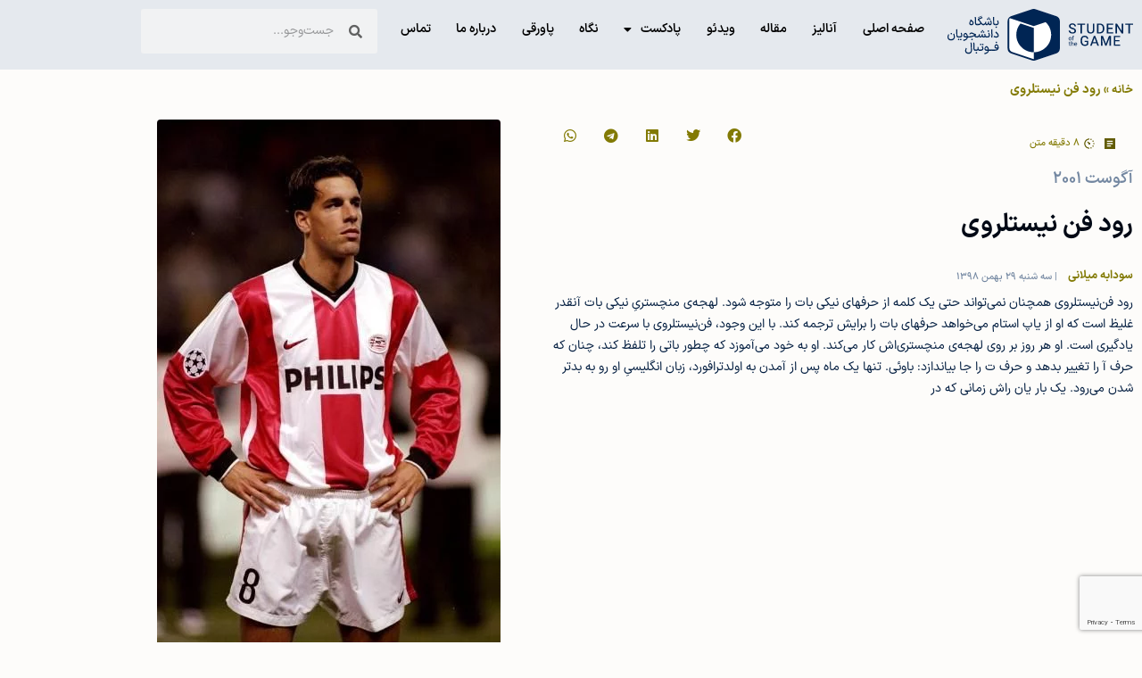

--- FILE ---
content_type: text/html; charset=UTF-8
request_url: https://www.studentofthegame.club/380/%D9%85%D8%B1%D8%AF%D8%A7%D9%86-%D9%81%D9%88%D8%AA%D8%A8%D8%A7%D9%84-%D8%B1%D9%88%D8%AF-%D9%81%D9%86-%D9%86%DB%8C%D8%B3%D8%AA%D9%84%D8%B1%D9%88%DB%8C/
body_size: 27004
content:
<!doctype html>
<html dir="rtl" lang="fa-IR">
<head>
	<meta charset="UTF-8">
	<meta name="viewport" content="width=device-width, initial-scale=1">
	<link rel="profile" href="https://gmpg.org/xfn/11">
	<meta name='robots' content='index, follow, max-image-preview:large, max-snippet:-1, max-video-preview:-1' />

	<!-- This site is optimized with the Yoast SEO plugin v26.7 - https://yoast.com/wordpress/plugins/seo/ -->
	<title>رود فن نیستلروی - باشگاه دانشجویان فوتبال</title>
	<meta name="description" content="رود فن‌نیستلروی همچنان نمی‌تواند حتی یک کلمه از حرفهای نیکی بات را متوجه شود. لهجه‌ی منچستریِ نیکی بات آنقدر غلیظ است که او از یاپ استام می‌خواهد حرفهای بات را برایش ترجمه کند. با این وجود، فن‌نیستلروی با سرعت در حال یادگیری است. او هر روز بر روی لهجه‌ی منچستری‌اش کار می‌کند. او به خود می‌آموزد که چطور باتی را تلفظ کند، چنان که حرف آ را تغییر بدهد و حرف ت را جا بیاندازد: باوئی. تنها یک ماه پس از آمدن به اولدترافورد، زبان انگلیسیِ او رو به بدتر شدن می‌رود." />
	<link rel="canonical" href="https://www.studentofthegame.club/380/مردان-فوتبال-رود-فن-نیستلروی/" />
	<meta property="og:locale" content="fa_IR" />
	<meta property="og:type" content="article" />
	<meta property="og:title" content="رود فن نیستلروی - باشگاه دانشجویان فوتبال" />
	<meta property="og:description" content="رود فن‌نیستلروی همچنان نمی‌تواند حتی یک کلمه از حرفهای نیکی بات را متوجه شود. لهجه‌ی منچستریِ نیکی بات آنقدر غلیظ است که او از یاپ استام می‌خواهد حرفهای بات را برایش ترجمه کند. با این وجود، فن‌نیستلروی با سرعت در حال یادگیری است. او هر روز بر روی لهجه‌ی منچستری‌اش کار می‌کند. او به خود می‌آموزد که چطور باتی را تلفظ کند، چنان که حرف آ را تغییر بدهد و حرف ت را جا بیاندازد: باوئی. تنها یک ماه پس از آمدن به اولدترافورد، زبان انگلیسیِ او رو به بدتر شدن می‌رود." />
	<meta property="og:url" content="https://www.studentofthegame.club/380/مردان-فوتبال-رود-فن-نیستلروی/" />
	<meta property="og:site_name" content="باشگاه دانشجویان فوتبال" />
	<meta property="article:published_time" content="2020-02-18T16:55:35+00:00" />
	<meta property="article:modified_time" content="2021-10-01T19:00:17+00:00" />
	<meta property="og:image" content="https://www.studentofthegame.club/wp-content/uploads/2020/02/e4b665eb829ef91f317f05e8a3bcb1b3.jpg" />
	<meta property="og:image:width" content="385" />
	<meta property="og:image:height" content="594" />
	<meta property="og:image:type" content="image/jpeg" />
	<meta name="author" content="سودابه میلانی" />
	<meta name="twitter:card" content="summary_large_image" />
	<meta name="twitter:label1" content="نوشته‌شده بدست" />
	<meta name="twitter:data1" content="سودابه میلانی" />
	<meta name="twitter:label2" content="Written by" />
	<meta name="twitter:data2" content="سودابه میلانی" />
	<script type="application/ld+json" class="yoast-schema-graph">{"@context":"https://schema.org","@graph":[{"@type":"Article","@id":"https://www.studentofthegame.club/380/%d9%85%d8%b1%d8%af%d8%a7%d9%86-%d9%81%d9%88%d8%aa%d8%a8%d8%a7%d9%84-%d8%b1%d9%88%d8%af-%d9%81%d9%86-%d9%86%db%8c%d8%b3%d8%aa%d9%84%d8%b1%d9%88%db%8c/#article","isPartOf":{"@id":"https://www.studentofthegame.club/380/%d9%85%d8%b1%d8%af%d8%a7%d9%86-%d9%81%d9%88%d8%aa%d8%a8%d8%a7%d9%84-%d8%b1%d9%88%d8%af-%d9%81%d9%86-%d9%86%db%8c%d8%b3%d8%aa%d9%84%d8%b1%d9%88%db%8c/"},"author":[{"@id":"https://www.studentofthegame.club/#/schema/person/d698b1adf871900e9060c15fe7dd27b0"}],"headline":"رود فن نیستلروی","datePublished":"2020-02-18T16:55:35+00:00","dateModified":"2021-10-01T19:00:17+00:00","mainEntityOfPage":{"@id":"https://www.studentofthegame.club/380/%d9%85%d8%b1%d8%af%d8%a7%d9%86-%d9%81%d9%88%d8%aa%d8%a8%d8%a7%d9%84-%d8%b1%d9%88%d8%af-%d9%81%d9%86-%d9%86%db%8c%d8%b3%d8%aa%d9%84%d8%b1%d9%88%db%8c/"},"wordCount":7,"commentCount":0,"publisher":{"@id":"https://www.studentofthegame.club/#organization"},"image":{"@id":"https://www.studentofthegame.club/380/%d9%85%d8%b1%d8%af%d8%a7%d9%86-%d9%81%d9%88%d8%aa%d8%a8%d8%a7%d9%84-%d8%b1%d9%88%d8%af-%d9%81%d9%86-%d9%86%db%8c%d8%b3%d8%aa%d9%84%d8%b1%d9%88%db%8c/#primaryimage"},"thumbnailUrl":"https://www.studentofthegame.club/wp-content/uploads/2020/02/e4b665eb829ef91f317f05e8a3bcb1b3.jpg","articleSection":["مردان فوتبال"],"inLanguage":"fa-IR","potentialAction":[{"@type":"CommentAction","name":"Comment","target":["https://www.studentofthegame.club/380/%d9%85%d8%b1%d8%af%d8%a7%d9%86-%d9%81%d9%88%d8%aa%d8%a8%d8%a7%d9%84-%d8%b1%d9%88%d8%af-%d9%81%d9%86-%d9%86%db%8c%d8%b3%d8%aa%d9%84%d8%b1%d9%88%db%8c/#respond"]}]},{"@type":"WebPage","@id":"https://www.studentofthegame.club/380/%d9%85%d8%b1%d8%af%d8%a7%d9%86-%d9%81%d9%88%d8%aa%d8%a8%d8%a7%d9%84-%d8%b1%d9%88%d8%af-%d9%81%d9%86-%d9%86%db%8c%d8%b3%d8%aa%d9%84%d8%b1%d9%88%db%8c/","url":"https://www.studentofthegame.club/380/%d9%85%d8%b1%d8%af%d8%a7%d9%86-%d9%81%d9%88%d8%aa%d8%a8%d8%a7%d9%84-%d8%b1%d9%88%d8%af-%d9%81%d9%86-%d9%86%db%8c%d8%b3%d8%aa%d9%84%d8%b1%d9%88%db%8c/","name":"رود فن نیستلروی - باشگاه دانشجویان فوتبال","isPartOf":{"@id":"https://www.studentofthegame.club/#website"},"primaryImageOfPage":{"@id":"https://www.studentofthegame.club/380/%d9%85%d8%b1%d8%af%d8%a7%d9%86-%d9%81%d9%88%d8%aa%d8%a8%d8%a7%d9%84-%d8%b1%d9%88%d8%af-%d9%81%d9%86-%d9%86%db%8c%d8%b3%d8%aa%d9%84%d8%b1%d9%88%db%8c/#primaryimage"},"image":{"@id":"https://www.studentofthegame.club/380/%d9%85%d8%b1%d8%af%d8%a7%d9%86-%d9%81%d9%88%d8%aa%d8%a8%d8%a7%d9%84-%d8%b1%d9%88%d8%af-%d9%81%d9%86-%d9%86%db%8c%d8%b3%d8%aa%d9%84%d8%b1%d9%88%db%8c/#primaryimage"},"thumbnailUrl":"https://www.studentofthegame.club/wp-content/uploads/2020/02/e4b665eb829ef91f317f05e8a3bcb1b3.jpg","datePublished":"2020-02-18T16:55:35+00:00","dateModified":"2021-10-01T19:00:17+00:00","description":"رود فن‌نیستلروی همچنان نمی‌تواند حتی یک کلمه از حرفهای نیکی بات را متوجه شود. لهجه‌ی منچستریِ نیکی بات آنقدر غلیظ است که او از یاپ استام می‌خواهد حرفهای بات را برایش ترجمه کند. با این وجود، فن‌نیستلروی با سرعت در حال یادگیری است. او هر روز بر روی لهجه‌ی منچستری‌اش کار می‌کند. او به خود می‌آموزد که چطور باتی را تلفظ کند، چنان که حرف آ را تغییر بدهد و حرف ت را جا بیاندازد: باوئی. تنها یک ماه پس از آمدن به اولدترافورد، زبان انگلیسیِ او رو به بدتر شدن می‌رود.","breadcrumb":{"@id":"https://www.studentofthegame.club/380/%d9%85%d8%b1%d8%af%d8%a7%d9%86-%d9%81%d9%88%d8%aa%d8%a8%d8%a7%d9%84-%d8%b1%d9%88%d8%af-%d9%81%d9%86-%d9%86%db%8c%d8%b3%d8%aa%d9%84%d8%b1%d9%88%db%8c/#breadcrumb"},"inLanguage":"fa-IR","potentialAction":[{"@type":"ReadAction","target":["https://www.studentofthegame.club/380/%d9%85%d8%b1%d8%af%d8%a7%d9%86-%d9%81%d9%88%d8%aa%d8%a8%d8%a7%d9%84-%d8%b1%d9%88%d8%af-%d9%81%d9%86-%d9%86%db%8c%d8%b3%d8%aa%d9%84%d8%b1%d9%88%db%8c/"]}]},{"@type":"ImageObject","inLanguage":"fa-IR","@id":"https://www.studentofthegame.club/380/%d9%85%d8%b1%d8%af%d8%a7%d9%86-%d9%81%d9%88%d8%aa%d8%a8%d8%a7%d9%84-%d8%b1%d9%88%d8%af-%d9%81%d9%86-%d9%86%db%8c%d8%b3%d8%aa%d9%84%d8%b1%d9%88%db%8c/#primaryimage","url":"https://www.studentofthegame.club/wp-content/uploads/2020/02/e4b665eb829ef91f317f05e8a3bcb1b3.jpg","contentUrl":"https://www.studentofthegame.club/wp-content/uploads/2020/02/e4b665eb829ef91f317f05e8a3bcb1b3.jpg","width":385,"height":594},{"@type":"BreadcrumbList","@id":"https://www.studentofthegame.club/380/%d9%85%d8%b1%d8%af%d8%a7%d9%86-%d9%81%d9%88%d8%aa%d8%a8%d8%a7%d9%84-%d8%b1%d9%88%d8%af-%d9%81%d9%86-%d9%86%db%8c%d8%b3%d8%aa%d9%84%d8%b1%d9%88%db%8c/#breadcrumb","itemListElement":[{"@type":"ListItem","position":1,"name":"خانه","item":"https://www.studentofthegame.club/"},{"@type":"ListItem","position":2,"name":"رود فن نیستلروی"}]},{"@type":"WebSite","@id":"https://www.studentofthegame.club/#website","url":"https://www.studentofthegame.club/","name":"باشگاه دانشجویان فوتبال","description":"وبلاگ گروهی فوتبال‌نویسان","publisher":{"@id":"https://www.studentofthegame.club/#organization"},"potentialAction":[{"@type":"SearchAction","target":{"@type":"EntryPoint","urlTemplate":"https://www.studentofthegame.club/?s={search_term_string}"},"query-input":{"@type":"PropertyValueSpecification","valueRequired":true,"valueName":"search_term_string"}}],"inLanguage":"fa-IR"},{"@type":"Organization","@id":"https://www.studentofthegame.club/#organization","name":"باشگاه دانشجویان فوتبال","alternateName":"Student of the Game","url":"https://www.studentofthegame.club/","logo":{"@type":"ImageObject","inLanguage":"fa-IR","@id":"https://www.studentofthegame.club/#/schema/logo/image/","url":"https://www.studentofthegame.club/wp-content/uploads/2020/02/logo.svg","contentUrl":"https://www.studentofthegame.club/wp-content/uploads/2020/02/logo.svg","width":425,"height":118,"caption":"باشگاه دانشجویان فوتبال"},"image":{"@id":"https://www.studentofthegame.club/#/schema/logo/image/"}},{"@type":"Person","@id":"https://www.studentofthegame.club/#/schema/person/d698b1adf871900e9060c15fe7dd27b0","name":"سودابه میلانی","image":{"@type":"ImageObject","inLanguage":"fa-IR","@id":"https://www.studentofthegame.club/#/schema/person/image/9eef82afc90bb13c3b48bcf21c131f24","url":"https://secure.gravatar.com/avatar/a7f8c3a7f3547325cb810164224d5c39c1634bc6d113a1f012c51b765848db9a?s=96&d=mm&r=g","contentUrl":"https://secure.gravatar.com/avatar/a7f8c3a7f3547325cb810164224d5c39c1634bc6d113a1f012c51b765848db9a?s=96&d=mm&r=g","caption":"سودابه میلانی"},"url":"https://www.studentofthegame.club/author/sudabeh/"}]}</script>
	<!-- / Yoast SEO plugin. -->


<link rel='dns-prefetch' href='//www.googletagmanager.com' />
<link rel="alternate" type="application/rss+xml" title="باشگاه دانشجویان فوتبال &raquo; خوراک" href="https://www.studentofthegame.club/feed/" />
<link rel="alternate" type="application/rss+xml" title="باشگاه دانشجویان فوتبال &raquo; خوراک دیدگاه‌ها" href="https://www.studentofthegame.club/comments/feed/" />
<link rel="alternate" type="application/rss+xml" title="باشگاه دانشجویان فوتبال &raquo; رود فن نیستلروی خوراک دیدگاه‌ها" href="https://www.studentofthegame.club/380/%d9%85%d8%b1%d8%af%d8%a7%d9%86-%d9%81%d9%88%d8%aa%d8%a8%d8%a7%d9%84-%d8%b1%d9%88%d8%af-%d9%81%d9%86-%d9%86%db%8c%d8%b3%d8%aa%d9%84%d8%b1%d9%88%db%8c/feed/" />
<link rel="alternate" title="oEmbed (JSON)" type="application/json+oembed" href="https://www.studentofthegame.club/wp-json/oembed/1.0/embed?url=https%3A%2F%2Fwww.studentofthegame.club%2F380%2F%25d9%2585%25d8%25b1%25d8%25af%25d8%25a7%25d9%2586-%25d9%2581%25d9%2588%25d8%25aa%25d8%25a8%25d8%25a7%25d9%2584-%25d8%25b1%25d9%2588%25d8%25af-%25d9%2581%25d9%2586-%25d9%2586%25db%258c%25d8%25b3%25d8%25aa%25d9%2584%25d8%25b1%25d9%2588%25db%258c%2F" />
<link rel="alternate" title="oEmbed (XML)" type="text/xml+oembed" href="https://www.studentofthegame.club/wp-json/oembed/1.0/embed?url=https%3A%2F%2Fwww.studentofthegame.club%2F380%2F%25d9%2585%25d8%25b1%25d8%25af%25d8%25a7%25d9%2586-%25d9%2581%25d9%2588%25d8%25aa%25d8%25a8%25d8%25a7%25d9%2584-%25d8%25b1%25d9%2588%25d8%25af-%25d9%2581%25d9%2586-%25d9%2586%25db%258c%25d8%25b3%25d8%25aa%25d9%2584%25d8%25b1%25d9%2588%25db%258c%2F&#038;format=xml" />
<style id='wp-img-auto-sizes-contain-inline-css'>
img:is([sizes=auto i],[sizes^="auto," i]){contain-intrinsic-size:3000px 1500px}
/*# sourceURL=wp-img-auto-sizes-contain-inline-css */
</style>
<link rel='stylesheet' id='wp-quicklatex-format-css' href='https://www.studentofthegame.club/wp-content/plugins/wp-quicklatex/css/quicklatex-format.css?ver=6.9' media='all' />
<style id='wp-emoji-styles-inline-css'>

	img.wp-smiley, img.emoji {
		display: inline !important;
		border: none !important;
		box-shadow: none !important;
		height: 1em !important;
		width: 1em !important;
		margin: 0 0.07em !important;
		vertical-align: -0.1em !important;
		background: none !important;
		padding: 0 !important;
	}
/*# sourceURL=wp-emoji-styles-inline-css */
</style>
<link rel='stylesheet' id='wp-block-library-rtl-css' href='https://www.studentofthegame.club/wp-includes/css/dist/block-library/style-rtl.min.css?ver=6.9' media='all' />
<style id='co-authors-plus-coauthors-style-inline-css'>
.wp-block-co-authors-plus-coauthors.is-layout-flow [class*=wp-block-co-authors-plus]{display:inline}

/*# sourceURL=https://www.studentofthegame.club/wp-content/plugins/co-authors-plus/build/blocks/block-coauthors/style-index.css */
</style>
<style id='co-authors-plus-avatar-style-inline-css'>
.wp-block-co-authors-plus-avatar :where(img){height:auto;max-width:100%;vertical-align:bottom}.wp-block-co-authors-plus-coauthors.is-layout-flow .wp-block-co-authors-plus-avatar :where(img){vertical-align:middle}.wp-block-co-authors-plus-avatar:is(.alignleft,.alignright){display:table}.wp-block-co-authors-plus-avatar.aligncenter{display:table;margin-inline:auto}

/*# sourceURL=https://www.studentofthegame.club/wp-content/plugins/co-authors-plus/build/blocks/block-coauthor-avatar/style-index.css */
</style>
<style id='co-authors-plus-image-style-inline-css'>
.wp-block-co-authors-plus-image{margin-bottom:0}.wp-block-co-authors-plus-image :where(img){height:auto;max-width:100%;vertical-align:bottom}.wp-block-co-authors-plus-coauthors.is-layout-flow .wp-block-co-authors-plus-image :where(img){vertical-align:middle}.wp-block-co-authors-plus-image:is(.alignfull,.alignwide) :where(img){width:100%}.wp-block-co-authors-plus-image:is(.alignleft,.alignright){display:table}.wp-block-co-authors-plus-image.aligncenter{display:table;margin-inline:auto}

/*# sourceURL=https://www.studentofthegame.club/wp-content/plugins/co-authors-plus/build/blocks/block-coauthor-image/style-index.css */
</style>
<style id='global-styles-inline-css'>
:root{--wp--preset--aspect-ratio--square: 1;--wp--preset--aspect-ratio--4-3: 4/3;--wp--preset--aspect-ratio--3-4: 3/4;--wp--preset--aspect-ratio--3-2: 3/2;--wp--preset--aspect-ratio--2-3: 2/3;--wp--preset--aspect-ratio--16-9: 16/9;--wp--preset--aspect-ratio--9-16: 9/16;--wp--preset--color--black: #000000;--wp--preset--color--cyan-bluish-gray: #abb8c3;--wp--preset--color--white: #ffffff;--wp--preset--color--pale-pink: #f78da7;--wp--preset--color--vivid-red: #cf2e2e;--wp--preset--color--luminous-vivid-orange: #ff6900;--wp--preset--color--luminous-vivid-amber: #fcb900;--wp--preset--color--light-green-cyan: #7bdcb5;--wp--preset--color--vivid-green-cyan: #00d084;--wp--preset--color--pale-cyan-blue: #8ed1fc;--wp--preset--color--vivid-cyan-blue: #0693e3;--wp--preset--color--vivid-purple: #9b51e0;--wp--preset--gradient--vivid-cyan-blue-to-vivid-purple: linear-gradient(135deg,rgb(6,147,227) 0%,rgb(155,81,224) 100%);--wp--preset--gradient--light-green-cyan-to-vivid-green-cyan: linear-gradient(135deg,rgb(122,220,180) 0%,rgb(0,208,130) 100%);--wp--preset--gradient--luminous-vivid-amber-to-luminous-vivid-orange: linear-gradient(135deg,rgb(252,185,0) 0%,rgb(255,105,0) 100%);--wp--preset--gradient--luminous-vivid-orange-to-vivid-red: linear-gradient(135deg,rgb(255,105,0) 0%,rgb(207,46,46) 100%);--wp--preset--gradient--very-light-gray-to-cyan-bluish-gray: linear-gradient(135deg,rgb(238,238,238) 0%,rgb(169,184,195) 100%);--wp--preset--gradient--cool-to-warm-spectrum: linear-gradient(135deg,rgb(74,234,220) 0%,rgb(151,120,209) 20%,rgb(207,42,186) 40%,rgb(238,44,130) 60%,rgb(251,105,98) 80%,rgb(254,248,76) 100%);--wp--preset--gradient--blush-light-purple: linear-gradient(135deg,rgb(255,206,236) 0%,rgb(152,150,240) 100%);--wp--preset--gradient--blush-bordeaux: linear-gradient(135deg,rgb(254,205,165) 0%,rgb(254,45,45) 50%,rgb(107,0,62) 100%);--wp--preset--gradient--luminous-dusk: linear-gradient(135deg,rgb(255,203,112) 0%,rgb(199,81,192) 50%,rgb(65,88,208) 100%);--wp--preset--gradient--pale-ocean: linear-gradient(135deg,rgb(255,245,203) 0%,rgb(182,227,212) 50%,rgb(51,167,181) 100%);--wp--preset--gradient--electric-grass: linear-gradient(135deg,rgb(202,248,128) 0%,rgb(113,206,126) 100%);--wp--preset--gradient--midnight: linear-gradient(135deg,rgb(2,3,129) 0%,rgb(40,116,252) 100%);--wp--preset--font-size--small: 13px;--wp--preset--font-size--medium: 20px;--wp--preset--font-size--large: 36px;--wp--preset--font-size--x-large: 42px;--wp--preset--spacing--20: 0.44rem;--wp--preset--spacing--30: 0.67rem;--wp--preset--spacing--40: 1rem;--wp--preset--spacing--50: 1.5rem;--wp--preset--spacing--60: 2.25rem;--wp--preset--spacing--70: 3.38rem;--wp--preset--spacing--80: 5.06rem;--wp--preset--shadow--natural: 6px 6px 9px rgba(0, 0, 0, 0.2);--wp--preset--shadow--deep: 12px 12px 50px rgba(0, 0, 0, 0.4);--wp--preset--shadow--sharp: 6px 6px 0px rgba(0, 0, 0, 0.2);--wp--preset--shadow--outlined: 6px 6px 0px -3px rgb(255, 255, 255), 6px 6px rgb(0, 0, 0);--wp--preset--shadow--crisp: 6px 6px 0px rgb(0, 0, 0);}:root { --wp--style--global--content-size: 800px;--wp--style--global--wide-size: 1200px; }:where(body) { margin: 0; }.wp-site-blocks > .alignleft { float: left; margin-right: 2em; }.wp-site-blocks > .alignright { float: right; margin-left: 2em; }.wp-site-blocks > .aligncenter { justify-content: center; margin-left: auto; margin-right: auto; }:where(.wp-site-blocks) > * { margin-block-start: 24px; margin-block-end: 0; }:where(.wp-site-blocks) > :first-child { margin-block-start: 0; }:where(.wp-site-blocks) > :last-child { margin-block-end: 0; }:root { --wp--style--block-gap: 24px; }:root :where(.is-layout-flow) > :first-child{margin-block-start: 0;}:root :where(.is-layout-flow) > :last-child{margin-block-end: 0;}:root :where(.is-layout-flow) > *{margin-block-start: 24px;margin-block-end: 0;}:root :where(.is-layout-constrained) > :first-child{margin-block-start: 0;}:root :where(.is-layout-constrained) > :last-child{margin-block-end: 0;}:root :where(.is-layout-constrained) > *{margin-block-start: 24px;margin-block-end: 0;}:root :where(.is-layout-flex){gap: 24px;}:root :where(.is-layout-grid){gap: 24px;}.is-layout-flow > .alignleft{float: left;margin-inline-start: 0;margin-inline-end: 2em;}.is-layout-flow > .alignright{float: right;margin-inline-start: 2em;margin-inline-end: 0;}.is-layout-flow > .aligncenter{margin-left: auto !important;margin-right: auto !important;}.is-layout-constrained > .alignleft{float: left;margin-inline-start: 0;margin-inline-end: 2em;}.is-layout-constrained > .alignright{float: right;margin-inline-start: 2em;margin-inline-end: 0;}.is-layout-constrained > .aligncenter{margin-left: auto !important;margin-right: auto !important;}.is-layout-constrained > :where(:not(.alignleft):not(.alignright):not(.alignfull)){max-width: var(--wp--style--global--content-size);margin-left: auto !important;margin-right: auto !important;}.is-layout-constrained > .alignwide{max-width: var(--wp--style--global--wide-size);}body .is-layout-flex{display: flex;}.is-layout-flex{flex-wrap: wrap;align-items: center;}.is-layout-flex > :is(*, div){margin: 0;}body .is-layout-grid{display: grid;}.is-layout-grid > :is(*, div){margin: 0;}body{padding-top: 0px;padding-right: 0px;padding-bottom: 0px;padding-left: 0px;}a:where(:not(.wp-element-button)){text-decoration: underline;}:root :where(.wp-element-button, .wp-block-button__link){background-color: #32373c;border-width: 0;color: #fff;font-family: inherit;font-size: inherit;font-style: inherit;font-weight: inherit;letter-spacing: inherit;line-height: inherit;padding-top: calc(0.667em + 2px);padding-right: calc(1.333em + 2px);padding-bottom: calc(0.667em + 2px);padding-left: calc(1.333em + 2px);text-decoration: none;text-transform: inherit;}.has-black-color{color: var(--wp--preset--color--black) !important;}.has-cyan-bluish-gray-color{color: var(--wp--preset--color--cyan-bluish-gray) !important;}.has-white-color{color: var(--wp--preset--color--white) !important;}.has-pale-pink-color{color: var(--wp--preset--color--pale-pink) !important;}.has-vivid-red-color{color: var(--wp--preset--color--vivid-red) !important;}.has-luminous-vivid-orange-color{color: var(--wp--preset--color--luminous-vivid-orange) !important;}.has-luminous-vivid-amber-color{color: var(--wp--preset--color--luminous-vivid-amber) !important;}.has-light-green-cyan-color{color: var(--wp--preset--color--light-green-cyan) !important;}.has-vivid-green-cyan-color{color: var(--wp--preset--color--vivid-green-cyan) !important;}.has-pale-cyan-blue-color{color: var(--wp--preset--color--pale-cyan-blue) !important;}.has-vivid-cyan-blue-color{color: var(--wp--preset--color--vivid-cyan-blue) !important;}.has-vivid-purple-color{color: var(--wp--preset--color--vivid-purple) !important;}.has-black-background-color{background-color: var(--wp--preset--color--black) !important;}.has-cyan-bluish-gray-background-color{background-color: var(--wp--preset--color--cyan-bluish-gray) !important;}.has-white-background-color{background-color: var(--wp--preset--color--white) !important;}.has-pale-pink-background-color{background-color: var(--wp--preset--color--pale-pink) !important;}.has-vivid-red-background-color{background-color: var(--wp--preset--color--vivid-red) !important;}.has-luminous-vivid-orange-background-color{background-color: var(--wp--preset--color--luminous-vivid-orange) !important;}.has-luminous-vivid-amber-background-color{background-color: var(--wp--preset--color--luminous-vivid-amber) !important;}.has-light-green-cyan-background-color{background-color: var(--wp--preset--color--light-green-cyan) !important;}.has-vivid-green-cyan-background-color{background-color: var(--wp--preset--color--vivid-green-cyan) !important;}.has-pale-cyan-blue-background-color{background-color: var(--wp--preset--color--pale-cyan-blue) !important;}.has-vivid-cyan-blue-background-color{background-color: var(--wp--preset--color--vivid-cyan-blue) !important;}.has-vivid-purple-background-color{background-color: var(--wp--preset--color--vivid-purple) !important;}.has-black-border-color{border-color: var(--wp--preset--color--black) !important;}.has-cyan-bluish-gray-border-color{border-color: var(--wp--preset--color--cyan-bluish-gray) !important;}.has-white-border-color{border-color: var(--wp--preset--color--white) !important;}.has-pale-pink-border-color{border-color: var(--wp--preset--color--pale-pink) !important;}.has-vivid-red-border-color{border-color: var(--wp--preset--color--vivid-red) !important;}.has-luminous-vivid-orange-border-color{border-color: var(--wp--preset--color--luminous-vivid-orange) !important;}.has-luminous-vivid-amber-border-color{border-color: var(--wp--preset--color--luminous-vivid-amber) !important;}.has-light-green-cyan-border-color{border-color: var(--wp--preset--color--light-green-cyan) !important;}.has-vivid-green-cyan-border-color{border-color: var(--wp--preset--color--vivid-green-cyan) !important;}.has-pale-cyan-blue-border-color{border-color: var(--wp--preset--color--pale-cyan-blue) !important;}.has-vivid-cyan-blue-border-color{border-color: var(--wp--preset--color--vivid-cyan-blue) !important;}.has-vivid-purple-border-color{border-color: var(--wp--preset--color--vivid-purple) !important;}.has-vivid-cyan-blue-to-vivid-purple-gradient-background{background: var(--wp--preset--gradient--vivid-cyan-blue-to-vivid-purple) !important;}.has-light-green-cyan-to-vivid-green-cyan-gradient-background{background: var(--wp--preset--gradient--light-green-cyan-to-vivid-green-cyan) !important;}.has-luminous-vivid-amber-to-luminous-vivid-orange-gradient-background{background: var(--wp--preset--gradient--luminous-vivid-amber-to-luminous-vivid-orange) !important;}.has-luminous-vivid-orange-to-vivid-red-gradient-background{background: var(--wp--preset--gradient--luminous-vivid-orange-to-vivid-red) !important;}.has-very-light-gray-to-cyan-bluish-gray-gradient-background{background: var(--wp--preset--gradient--very-light-gray-to-cyan-bluish-gray) !important;}.has-cool-to-warm-spectrum-gradient-background{background: var(--wp--preset--gradient--cool-to-warm-spectrum) !important;}.has-blush-light-purple-gradient-background{background: var(--wp--preset--gradient--blush-light-purple) !important;}.has-blush-bordeaux-gradient-background{background: var(--wp--preset--gradient--blush-bordeaux) !important;}.has-luminous-dusk-gradient-background{background: var(--wp--preset--gradient--luminous-dusk) !important;}.has-pale-ocean-gradient-background{background: var(--wp--preset--gradient--pale-ocean) !important;}.has-electric-grass-gradient-background{background: var(--wp--preset--gradient--electric-grass) !important;}.has-midnight-gradient-background{background: var(--wp--preset--gradient--midnight) !important;}.has-small-font-size{font-size: var(--wp--preset--font-size--small) !important;}.has-medium-font-size{font-size: var(--wp--preset--font-size--medium) !important;}.has-large-font-size{font-size: var(--wp--preset--font-size--large) !important;}.has-x-large-font-size{font-size: var(--wp--preset--font-size--x-large) !important;}
:root :where(.wp-block-pullquote){font-size: 1.5em;line-height: 1.6;}
/*# sourceURL=global-styles-inline-css */
</style>
<link rel='stylesheet' id='contact-form-7-css' href='https://www.studentofthegame.club/wp-content/plugins/contact-form-7/includes/css/styles.css?ver=6.1.4' media='all' />
<link rel='stylesheet' id='contact-form-7-rtl-css' href='https://www.studentofthegame.club/wp-content/plugins/contact-form-7/includes/css/styles-rtl.css?ver=6.1.4' media='all' />
<link rel='stylesheet' id='hello-elementor-css' href='https://www.studentofthegame.club/wp-content/themes/hello-elementor/style.min.css?ver=3.3.0' media='all' />
<link rel='stylesheet' id='hello-elementor-theme-style-css' href='https://www.studentofthegame.club/wp-content/themes/hello-elementor/theme.min.css?ver=3.3.0' media='all' />
<link rel='stylesheet' id='hello-elementor-header-footer-css' href='https://www.studentofthegame.club/wp-content/themes/hello-elementor/header-footer.min.css?ver=3.3.0' media='all' />
<link rel='stylesheet' id='elementor-frontend-css' href='https://www.studentofthegame.club/wp-content/plugins/elementor/assets/css/frontend.min.css?ver=3.34.1' media='all' />
<link rel='stylesheet' id='widget-image-css' href='https://www.studentofthegame.club/wp-content/plugins/elementor/assets/css/widget-image-rtl.min.css?ver=3.34.1' media='all' />
<link rel='stylesheet' id='widget-nav-menu-css' href='https://www.studentofthegame.club/wp-content/plugins/elementor-pro/assets/css/widget-nav-menu-rtl.min.css?ver=3.28.3' media='all' />
<link rel='stylesheet' id='widget-search-form-css' href='https://www.studentofthegame.club/wp-content/plugins/elementor-pro/assets/css/widget-search-form-rtl.min.css?ver=3.28.3' media='all' />
<link rel='stylesheet' id='elementor-icons-shared-0-css' href='https://www.studentofthegame.club/wp-content/plugins/elementor/assets/lib/font-awesome/css/fontawesome.min.css?ver=5.15.3' media='all' />
<link rel='stylesheet' id='elementor-icons-fa-solid-css' href='https://www.studentofthegame.club/wp-content/plugins/elementor/assets/lib/font-awesome/css/solid.min.css?ver=5.15.3' media='all' />
<link rel='stylesheet' id='e-sticky-css' href='https://www.studentofthegame.club/wp-content/plugins/elementor-pro/assets/css/modules/sticky.min.css?ver=3.28.3' media='all' />
<link rel='stylesheet' id='widget-heading-css' href='https://www.studentofthegame.club/wp-content/plugins/elementor/assets/css/widget-heading-rtl.min.css?ver=3.34.1' media='all' />
<link rel='stylesheet' id='widget-social-icons-css' href='https://www.studentofthegame.club/wp-content/plugins/elementor/assets/css/widget-social-icons-rtl.min.css?ver=3.34.1' media='all' />
<link rel='stylesheet' id='e-apple-webkit-css' href='https://www.studentofthegame.club/wp-content/plugins/elementor/assets/css/conditionals/apple-webkit.min.css?ver=3.34.1' media='all' />
<link rel='stylesheet' id='widget-divider-css' href='https://www.studentofthegame.club/wp-content/plugins/elementor/assets/css/widget-divider-rtl.min.css?ver=3.34.1' media='all' />
<link rel='stylesheet' id='widget-breadcrumbs-css' href='https://www.studentofthegame.club/wp-content/plugins/elementor-pro/assets/css/widget-breadcrumbs-rtl.min.css?ver=3.28.3' media='all' />
<link rel='stylesheet' id='widget-share-buttons-css' href='https://www.studentofthegame.club/wp-content/plugins/elementor-pro/assets/css/widget-share-buttons-rtl.min.css?ver=3.28.3' media='all' />
<link rel='stylesheet' id='elementor-icons-fa-brands-css' href='https://www.studentofthegame.club/wp-content/plugins/elementor/assets/lib/font-awesome/css/brands.min.css?ver=5.15.3' media='all' />
<link rel='stylesheet' id='widget-post-info-css' href='https://www.studentofthegame.club/wp-content/plugins/elementor-pro/assets/css/widget-post-info-rtl.min.css?ver=3.28.3' media='all' />
<link rel='stylesheet' id='widget-icon-list-css' href='https://www.studentofthegame.club/wp-content/plugins/elementor/assets/css/widget-icon-list-rtl.min.css?ver=3.34.1' media='all' />
<link rel='stylesheet' id='elementor-icons-fa-regular-css' href='https://www.studentofthegame.club/wp-content/plugins/elementor/assets/lib/font-awesome/css/regular.min.css?ver=5.15.3' media='all' />
<link rel='stylesheet' id='persian-elementor-icon-css' href='https://www.studentofthegame.club/wp-content/plugins/persian-elementor/includes/icons/efaicons/style.css?ver=2.13.9' media='all' />
<link rel='stylesheet' id='elementor-icons-css' href='https://www.studentofthegame.club/wp-content/plugins/elementor/assets/lib/eicons/css/elementor-icons.min.css?ver=5.45.0' media='all' />
<link rel='stylesheet' id='elementor-post-379-css' href='https://www.studentofthegame.club/wp-content/uploads/elementor/css/post-379.css?ver=1768626179' media='all' />
<link rel='stylesheet' id='persian-elementor-font-css' href='https://www.studentofthegame.club/wp-content/plugins/persian-elementor/assets/css/font.css?ver=2.13.9' media='all' />
<link rel='stylesheet' id='font-awesome-5-all-css' href='https://www.studentofthegame.club/wp-content/plugins/elementor/assets/lib/font-awesome/css/all.min.css?ver=3.34.1' media='all' />
<link rel='stylesheet' id='font-awesome-4-shim-css' href='https://www.studentofthegame.club/wp-content/plugins/elementor/assets/lib/font-awesome/css/v4-shims.min.css?ver=3.34.1' media='all' />
<link rel='stylesheet' id='namogo-icons-css' href='https://www.studentofthegame.club/wp-content/plugins/elementor-extras/assets/lib/nicons/css/nicons.css?ver=2.2.52' media='all' />
<link rel='stylesheet' id='elementor-extras-frontend-css' href='https://www.studentofthegame.club/wp-content/plugins/elementor-extras/assets/css/frontend-rtl.min.css?ver=2.2.52' media='all' />
<link rel='stylesheet' id='elementor-post-5504-css' href='https://www.studentofthegame.club/wp-content/uploads/elementor/css/post-5504.css?ver=1768626179' media='all' />
<link rel='stylesheet' id='elementor-post-5904-css' href='https://www.studentofthegame.club/wp-content/uploads/elementor/css/post-5904.css?ver=1768626179' media='all' />
<link rel='stylesheet' id='elementor-post-5902-css' href='https://www.studentofthegame.club/wp-content/uploads/elementor/css/post-5902.css?ver=1768626344' media='all' />
<link rel='stylesheet' id='ecs-styles-css' href='https://www.studentofthegame.club/wp-content/plugins/ele-custom-skin/assets/css/ecs-style.css?ver=3.1.9' media='all' />
<link rel='stylesheet' id='elementor-post-4372-css' href='https://www.studentofthegame.club/wp-content/uploads/elementor/css/post-4372.css?ver=1678471276' media='all' />
<link rel='stylesheet' id='elementor-post-5520-css' href='https://www.studentofthegame.club/wp-content/uploads/elementor/css/post-5520.css?ver=1693943519' media='all' />
<link rel='stylesheet' id='elementor-post-5551-css' href='https://www.studentofthegame.club/wp-content/uploads/elementor/css/post-5551.css?ver=1688333646' media='all' />
<link rel='stylesheet' id='elementor-post-5597-css' href='https://www.studentofthegame.club/wp-content/uploads/elementor/css/post-5597.css?ver=1688314529' media='all' />
<link rel='stylesheet' id='elementor-post-5657-css' href='https://www.studentofthegame.club/wp-content/uploads/elementor/css/post-5657.css?ver=1698359116' media='all' />
<link rel='stylesheet' id='elementor-post-5776-css' href='https://www.studentofthegame.club/wp-content/uploads/elementor/css/post-5776.css?ver=1698359218' media='all' />
<link rel='stylesheet' id='elementor-post-5784-css' href='https://www.studentofthegame.club/wp-content/uploads/elementor/css/post-5784.css?ver=1688673144' media='all' />
<link rel='stylesheet' id='elementor-post-5794-css' href='https://www.studentofthegame.club/wp-content/uploads/elementor/css/post-5794.css?ver=1698361626' media='all' />
<link rel='stylesheet' id='elementor-post-5972-css' href='https://www.studentofthegame.club/wp-content/uploads/elementor/css/post-5972.css?ver=1698362920' media='all' />
<link rel='stylesheet' id='elementor-post-6024-css' href='https://www.studentofthegame.club/wp-content/uploads/elementor/css/post-6024.css?ver=1693948364' media='all' />
<link rel='stylesheet' id='elementor-post-6027-css' href='https://www.studentofthegame.club/wp-content/uploads/elementor/css/post-6027.css?ver=1693948341' media='all' />
<script src="https://www.studentofthegame.club/wp-includes/js/jquery/jquery.min.js?ver=3.7.1" id="jquery-core-js"></script>
<script src="https://www.studentofthegame.club/wp-includes/js/jquery/jquery-migrate.min.js?ver=3.4.1" id="jquery-migrate-js"></script>
<script src="https://www.studentofthegame.club/wp-content/plugins/elementor/assets/lib/font-awesome/js/v4-shims.min.js?ver=3.34.1" id="font-awesome-4-shim-js"></script>

<!-- Google tag (gtag.js) snippet added by Site Kit -->
<!-- Google Analytics snippet added by Site Kit -->
<script src="https://www.googletagmanager.com/gtag/js?id=GT-K54RNRC" id="google_gtagjs-js" async></script>
<script id="google_gtagjs-js-after">
window.dataLayer = window.dataLayer || [];function gtag(){dataLayer.push(arguments);}
gtag("set","linker",{"domains":["www.studentofthegame.club"]});
gtag("js", new Date());
gtag("set", "developer_id.dZTNiMT", true);
gtag("config", "GT-K54RNRC");
//# sourceURL=google_gtagjs-js-after
</script>
<script id="ecs_ajax_load-js-extra">
var ecs_ajax_params = {"ajaxurl":"https://www.studentofthegame.club/wp-admin/admin-ajax.php","posts":"{\"p\":380,\"page\":0,\"name\":\"%d9%85%d8%b1%d8%af%d8%a7%d9%86-%d9%81%d9%88%d8%aa%d8%a8%d8%a7%d9%84-%d8%b1%d9%88%d8%af-%d9%81%d9%86-%d9%86%db%8c%d8%b3%d8%aa%d9%84%d8%b1%d9%88%db%8c\",\"error\":\"\",\"m\":\"\",\"post_parent\":\"\",\"subpost\":\"\",\"subpost_id\":\"\",\"attachment\":\"\",\"attachment_id\":0,\"pagename\":\"\",\"page_id\":0,\"second\":\"\",\"minute\":\"\",\"hour\":\"\",\"day\":0,\"monthnum\":0,\"year\":0,\"w\":0,\"category_name\":\"\",\"tag\":\"\",\"cat\":\"\",\"tag_id\":\"\",\"author\":\"\",\"author_name\":\"\",\"feed\":\"\",\"tb\":\"\",\"paged\":0,\"meta_key\":\"\",\"meta_value\":\"\",\"preview\":\"\",\"s\":\"\",\"sentence\":\"\",\"title\":\"\",\"fields\":\"all\",\"menu_order\":\"\",\"embed\":\"\",\"category__in\":[],\"category__not_in\":[],\"category__and\":[],\"post__in\":[],\"post__not_in\":[],\"post_name__in\":[],\"tag__in\":[],\"tag__not_in\":[],\"tag__and\":[],\"tag_slug__in\":[],\"tag_slug__and\":[],\"post_parent__in\":[],\"post_parent__not_in\":[],\"author__in\":[],\"author__not_in\":[],\"search_columns\":[],\"ignore_sticky_posts\":false,\"suppress_filters\":false,\"cache_results\":true,\"update_post_term_cache\":true,\"update_menu_item_cache\":false,\"lazy_load_term_meta\":true,\"update_post_meta_cache\":true,\"post_type\":\"\",\"posts_per_page\":10,\"nopaging\":false,\"comments_per_page\":\"50\",\"no_found_rows\":false,\"order\":\"DESC\"}"};
//# sourceURL=ecs_ajax_load-js-extra
</script>
<script src="https://www.studentofthegame.club/wp-content/plugins/ele-custom-skin/assets/js/ecs_ajax_pagination.js?ver=3.1.9" id="ecs_ajax_load-js"></script>
<script src="https://www.studentofthegame.club/wp-content/plugins/ele-custom-skin/assets/js/ecs.js?ver=3.1.9" id="ecs-script-js"></script>
<script src="https://www.studentofthegame.club/wp-content/plugins/wp-quicklatex/js/wp-quicklatex-frontend.js?ver=1.0" id="wp-quicklatex-frontend-js"></script>
<link rel="https://api.w.org/" href="https://www.studentofthegame.club/wp-json/" /><link rel="alternate" title="JSON" type="application/json" href="https://www.studentofthegame.club/wp-json/wp/v2/posts/380" /><link rel="EditURI" type="application/rsd+xml" title="RSD" href="https://www.studentofthegame.club/xmlrpc.php?rsd" />
<meta name="generator" content="WordPress 6.9" />
<link rel='shortlink' href='https://www.studentofthegame.club/?p=380' />
<meta name="generator" content="Site Kit by Google 1.170.0" /><meta name="generator" content="Elementor 3.34.1; features: additional_custom_breakpoints; settings: css_print_method-external, google_font-enabled, font_display-auto">
			<style>
				.e-con.e-parent:nth-of-type(n+4):not(.e-lazyloaded):not(.e-no-lazyload),
				.e-con.e-parent:nth-of-type(n+4):not(.e-lazyloaded):not(.e-no-lazyload) * {
					background-image: none !important;
				}
				@media screen and (max-height: 1024px) {
					.e-con.e-parent:nth-of-type(n+3):not(.e-lazyloaded):not(.e-no-lazyload),
					.e-con.e-parent:nth-of-type(n+3):not(.e-lazyloaded):not(.e-no-lazyload) * {
						background-image: none !important;
					}
				}
				@media screen and (max-height: 640px) {
					.e-con.e-parent:nth-of-type(n+2):not(.e-lazyloaded):not(.e-no-lazyload),
					.e-con.e-parent:nth-of-type(n+2):not(.e-lazyloaded):not(.e-no-lazyload) * {
						background-image: none !important;
					}
				}
			</style>
			<link rel="icon" href="https://www.studentofthegame.club/wp-content/uploads/2020/02/favicon.png" sizes="32x32" />
<link rel="icon" href="https://www.studentofthegame.club/wp-content/uploads/2020/02/favicon.png" sizes="192x192" />
<link rel="apple-touch-icon" href="https://www.studentofthegame.club/wp-content/uploads/2020/02/favicon.png" />
<meta name="msapplication-TileImage" content="https://www.studentofthegame.club/wp-content/uploads/2020/02/favicon.png" />
		<style id="wp-custom-css">
			.wp-video{
    text-align: center;
    margin-left: auto;
    margin-right: auto;
}


@font-face {
  font-family: "IRANSansFN";
  src: url('https://www.studentofthegame.club/wp-content/plugins/persian-elementor/assets/css/font/IRANSansFN/IRANSansWeb(FaNum).eot');
  src: url('https://www.studentofthegame.club/wp-content/plugins/persian-elementor/assets/css/font/IRANSansFN/IRANSansWeb(FaNum).woff2') format('woff2'),
       url('https://www.studentofthegame.club/wp-content/plugins/persian-elementor/assets/css/font/IRANSansFN/IRANSansWeb(FaNum).woff') format('woff'),
       url('https://www.studentofthegame.club/wp-content/plugins/persian-elementor/assets/css/font/IRANSansFN/IRANSansWeb(FaNum).ttf') format('truetype');
  font-weight: normal;
  font-style: normal;
}
		</style>
		</head>
<body class="rtl wp-singular post-template-default single single-post postid-380 single-format-standard wp-custom-logo wp-embed-responsive wp-theme-hello-elementor theme-default elementor-default elementor-kit-379 elementor-page-5902">


<a class="skip-link screen-reader-text" href="#content">پرش به محتوا</a>

		<div data-elementor-type="header" data-elementor-id="5504" class="elementor elementor-5504 elementor-location-header" data-elementor-post-type="elementor_library">
					<section class="elementor-section elementor-top-section elementor-element elementor-element-462c213 elementor-section-boxed elementor-section-height-default elementor-section-height-default" data-id="462c213" data-element_type="section" data-settings="{&quot;background_background&quot;:&quot;classic&quot;,&quot;sticky&quot;:&quot;top&quot;,&quot;sticky_on&quot;:[&quot;desktop&quot;,&quot;tablet&quot;],&quot;sticky_offset&quot;:0,&quot;sticky_effects_offset&quot;:0,&quot;sticky_anchor_link_offset&quot;:0}">
						<div class="elementor-container elementor-column-gap-default">
					<div class="elementor-column elementor-col-33 elementor-top-column elementor-element elementor-element-a8b8949" data-id="a8b8949" data-element_type="column">
			<div class="elementor-widget-wrap elementor-element-populated">
						<div class="elementor-element elementor-element-ad0a1ee elementor-widget elementor-widget-theme-site-logo elementor-widget-image" data-id="ad0a1ee" data-element_type="widget" data-widget_type="theme-site-logo.default">
				<div class="elementor-widget-container">
											<a href="https://www.studentofthegame.club">
			<img fetchpriority="high" width="425" height="118" src="https://www.studentofthegame.club/wp-content/uploads/2020/02/logo.svg" class="attachment-full size-full wp-image-5948" alt="" />				</a>
											</div>
				</div>
					</div>
		</div>
				<div class="elementor-column elementor-col-33 elementor-top-column elementor-element elementor-element-c748372" data-id="c748372" data-element_type="column">
			<div class="elementor-widget-wrap elementor-element-populated">
						<div class="elementor-element elementor-element-7ae4893 elementor-nav-menu__align-justify elementor-nav-menu--dropdown-tablet elementor-nav-menu__text-align-aside elementor-nav-menu--toggle elementor-nav-menu--burger elementor-widget elementor-widget-nav-menu" data-id="7ae4893" data-element_type="widget" data-settings="{&quot;layout&quot;:&quot;horizontal&quot;,&quot;submenu_icon&quot;:{&quot;value&quot;:&quot;&lt;i class=\&quot;fas fa-caret-down\&quot;&gt;&lt;\/i&gt;&quot;,&quot;library&quot;:&quot;fa-solid&quot;},&quot;toggle&quot;:&quot;burger&quot;}" data-widget_type="nav-menu.default">
				<div class="elementor-widget-container">
								<nav aria-label="منو" class="elementor-nav-menu--main elementor-nav-menu__container elementor-nav-menu--layout-horizontal e--pointer-underline e--animation-fade">
				<ul id="menu-1-7ae4893" class="elementor-nav-menu"><li class="menu-item menu-item-type-post_type menu-item-object-page menu-item-home menu-item-6092"><a href="https://www.studentofthegame.club/" class="elementor-item">صفحه اصلی</a></li>
<li class="menu-item menu-item-type-taxonomy menu-item-object-category menu-item-278"><a href="https://www.studentofthegame.club/category/analysis/" class="elementor-item">آنالیز</a></li>
<li class="menu-item menu-item-type-taxonomy menu-item-object-category menu-item-251"><a href="https://www.studentofthegame.club/category/article/" class="elementor-item">مقاله</a></li>
<li class="menu-item menu-item-type-taxonomy menu-item-object-category menu-item-252"><a href="https://www.studentofthegame.club/category/video/" class="elementor-item">ویدئو</a></li>
<li class="menu-item menu-item-type-taxonomy menu-item-object-category menu-item-has-children menu-item-400"><a href="https://www.studentofthegame.club/category/podcast/" class="elementor-item">پادکست</a>
<ul class="sub-menu elementor-nav-menu--dropdown">
	<li class="menu-item menu-item-type-taxonomy menu-item-object-category menu-item-4331"><a href="https://www.studentofthegame.club/category/podcast/cutback/" class="elementor-sub-item">کاتبک</a></li>
	<li class="menu-item menu-item-type-taxonomy menu-item-object-category menu-item-4330"><a href="https://www.studentofthegame.club/category/podcast/radiofootball/" class="elementor-sub-item">رادیو فوتبال</a></li>
</ul>
</li>
<li class="menu-item menu-item-type-taxonomy menu-item-object-category menu-item-6144"><a href="https://www.studentofthegame.club/category/opinion/" class="elementor-item">نگاه</a></li>
<li class="menu-item menu-item-type-taxonomy menu-item-object-category menu-item-3347"><a href="https://www.studentofthegame.club/category/serial-stories/" class="elementor-item">پاورقی</a></li>
<li class="menu-item menu-item-type-post_type menu-item-object-page menu-item-1577"><a href="https://www.studentofthegame.club/about/" class="elementor-item">درباره ما</a></li>
<li class="menu-item menu-item-type-post_type menu-item-object-page menu-item-1576"><a href="https://www.studentofthegame.club/contact/" class="elementor-item">تماس</a></li>
</ul>			</nav>
					<div class="elementor-menu-toggle" role="button" tabindex="0" aria-label="تنظیم منو" aria-expanded="false">
			<i aria-hidden="true" role="presentation" class="elementor-menu-toggle__icon--open eicon-menu-bar"></i><i aria-hidden="true" role="presentation" class="elementor-menu-toggle__icon--close eicon-close"></i>		</div>
					<nav class="elementor-nav-menu--dropdown elementor-nav-menu__container" aria-hidden="true">
				<ul id="menu-2-7ae4893" class="elementor-nav-menu"><li class="menu-item menu-item-type-post_type menu-item-object-page menu-item-home menu-item-6092"><a href="https://www.studentofthegame.club/" class="elementor-item" tabindex="-1">صفحه اصلی</a></li>
<li class="menu-item menu-item-type-taxonomy menu-item-object-category menu-item-278"><a href="https://www.studentofthegame.club/category/analysis/" class="elementor-item" tabindex="-1">آنالیز</a></li>
<li class="menu-item menu-item-type-taxonomy menu-item-object-category menu-item-251"><a href="https://www.studentofthegame.club/category/article/" class="elementor-item" tabindex="-1">مقاله</a></li>
<li class="menu-item menu-item-type-taxonomy menu-item-object-category menu-item-252"><a href="https://www.studentofthegame.club/category/video/" class="elementor-item" tabindex="-1">ویدئو</a></li>
<li class="menu-item menu-item-type-taxonomy menu-item-object-category menu-item-has-children menu-item-400"><a href="https://www.studentofthegame.club/category/podcast/" class="elementor-item" tabindex="-1">پادکست</a>
<ul class="sub-menu elementor-nav-menu--dropdown">
	<li class="menu-item menu-item-type-taxonomy menu-item-object-category menu-item-4331"><a href="https://www.studentofthegame.club/category/podcast/cutback/" class="elementor-sub-item" tabindex="-1">کاتبک</a></li>
	<li class="menu-item menu-item-type-taxonomy menu-item-object-category menu-item-4330"><a href="https://www.studentofthegame.club/category/podcast/radiofootball/" class="elementor-sub-item" tabindex="-1">رادیو فوتبال</a></li>
</ul>
</li>
<li class="menu-item menu-item-type-taxonomy menu-item-object-category menu-item-6144"><a href="https://www.studentofthegame.club/category/opinion/" class="elementor-item" tabindex="-1">نگاه</a></li>
<li class="menu-item menu-item-type-taxonomy menu-item-object-category menu-item-3347"><a href="https://www.studentofthegame.club/category/serial-stories/" class="elementor-item" tabindex="-1">پاورقی</a></li>
<li class="menu-item menu-item-type-post_type menu-item-object-page menu-item-1577"><a href="https://www.studentofthegame.club/about/" class="elementor-item" tabindex="-1">درباره ما</a></li>
<li class="menu-item menu-item-type-post_type menu-item-object-page menu-item-1576"><a href="https://www.studentofthegame.club/contact/" class="elementor-item" tabindex="-1">تماس</a></li>
</ul>			</nav>
						</div>
				</div>
					</div>
		</div>
				<div class="elementor-column elementor-col-33 elementor-top-column elementor-element elementor-element-9992ed2" data-id="9992ed2" data-element_type="column">
			<div class="elementor-widget-wrap elementor-element-populated">
						<div class="elementor-element elementor-element-65cea1c elementor-search-form--skin-minimal elementor-widget elementor-widget-search-form" data-id="65cea1c" data-element_type="widget" data-settings="{&quot;skin&quot;:&quot;minimal&quot;}" data-widget_type="search-form.default">
				<div class="elementor-widget-container">
							<search role="search">
			<form class="elementor-search-form" action="https://www.studentofthegame.club" method="get">
												<div class="elementor-search-form__container">
					<label class="elementor-screen-only" for="elementor-search-form-65cea1c">جستجو</label>

											<div class="elementor-search-form__icon">
							<i aria-hidden="true" class="fas fa-search"></i>							<span class="elementor-screen-only">جستجو</span>
						</div>
					
					<input id="elementor-search-form-65cea1c" placeholder="جست‌وجو..." class="elementor-search-form__input" type="search" name="s" value="">
					
					
									</div>
			</form>
		</search>
						</div>
				</div>
					</div>
		</div>
					</div>
		</section>
				</div>
				<div data-elementor-type="single-post" data-elementor-id="5902" class="elementor elementor-5902 elementor-location-single post-380 post type-post status-publish format-standard has-post-thumbnail hentry category-the-football-men" data-elementor-post-type="elementor_library">
					<section class="elementor-section elementor-top-section elementor-element elementor-element-bf6edd6 elementor-section-boxed elementor-section-height-default elementor-section-height-default" data-id="bf6edd6" data-element_type="section">
						<div class="elementor-container elementor-column-gap-default">
					<div class="elementor-column elementor-col-100 elementor-top-column elementor-element elementor-element-d4c4256" data-id="d4c4256" data-element_type="column">
			<div class="elementor-widget-wrap elementor-element-populated">
						<div class="elementor-element elementor-element-a569bfb elementor-widget elementor-widget-breadcrumbs" data-id="a569bfb" data-element_type="widget" data-widget_type="breadcrumbs.default">
				<div class="elementor-widget-container">
					<p id="breadcrumbs"><span><span><a href="https://www.studentofthegame.club/">خانه</a></span> » <span class="breadcrumb_last" aria-current="page">رود فن نیستلروی</span></span></p>				</div>
				</div>
					</div>
		</div>
					</div>
		</section>
				<section class="elementor-section elementor-top-section elementor-element elementor-element-e5ce703 elementor-section-boxed elementor-section-height-default elementor-section-height-default" data-id="e5ce703" data-element_type="section">
						<div class="elementor-container elementor-column-gap-default">
					<div class="elementor-column elementor-col-50 elementor-top-column elementor-element elementor-element-9086dcd" data-id="9086dcd" data-element_type="column">
			<div class="elementor-widget-wrap elementor-element-populated">
						<section class="elementor-section elementor-inner-section elementor-element elementor-element-ccce3ae elementor-section-boxed elementor-section-height-default elementor-section-height-default" data-id="ccce3ae" data-element_type="section">
						<div class="elementor-container elementor-column-gap-default">
					<div class="elementor-column elementor-col-50 elementor-inner-column elementor-element elementor-element-572ff51" data-id="572ff51" data-element_type="column">
			<div class="elementor-widget-wrap elementor-element-populated">
						<div class="elementor-element elementor-element-7796f05 elementor-widget elementor-widget-template" data-id="7796f05" data-element_type="widget" data-widget_type="template.default">
				<div class="elementor-widget-container">
							<div class="elementor-template">
					<div data-elementor-type="section" data-elementor-id="5535" class="elementor elementor-5535 elementor-location-single" data-elementor-post-type="elementor_library">
					<section class="elementor-section elementor-top-section elementor-element elementor-element-2e654bd elementor-section-height-min-height elementor-section-boxed elementor-section-height-default elementor-section-items-middle" data-id="2e654bd" data-element_type="section">
						<div class="elementor-container elementor-column-gap-default">
					<div class="elementor-column elementor-col-100 elementor-top-column elementor-element elementor-element-24394cb" data-id="24394cb" data-element_type="column">
			<div class="elementor-widget-wrap elementor-element-populated">
						<div class="elementor-element elementor-element-8eabde3 elementor-widget__width-auto elementor-widget elementor-widget-image" data-id="8eabde3" data-element_type="widget" data-settings="{&quot;ee_display_conditions_enable&quot;:&quot;yes&quot;,&quot;ee_display_conditions_output&quot;:&quot;yes&quot;}" data-widget_type="image.default">
				<div class="elementor-widget-container">
															<img width="12" height="12" src="https://www.studentofthegame.club/wp-content/uploads/2023/07/article.svg" class="attachment-large size-large wp-image-5525" alt="" />															</div>
				</div>
				<div class="ee-conditions--hidden elementor-element elementor-element-cc0f75c elementor-widget__width-auto elementor-widget elementor-widget-image" data-id="cc0f75c" data-element_type="widget" data-settings="{&quot;ee_display_conditions_enable&quot;:&quot;yes&quot;,&quot;ee_display_conditions_output&quot;:&quot;yes&quot;}" data-widget_type="image.default">
				<div class="elementor-widget-container">
															<img width="12" height="12" src="https://www.studentofthegame.club/wp-content/uploads/2023/07/video.svg" class="attachment-large size-large wp-image-5526" alt="" />															</div>
				</div>
				<div class="ee-conditions--hidden elementor-element elementor-element-50b4fae elementor-widget__width-auto elementor-widget elementor-widget-image" data-id="50b4fae" data-element_type="widget" data-settings="{&quot;ee_display_conditions_enable&quot;:&quot;yes&quot;,&quot;ee_display_conditions_output&quot;:&quot;yes&quot;}" data-widget_type="image.default">
				<div class="elementor-widget-container">
															<img loading="lazy" width="16" height="16" src="https://www.studentofthegame.club/wp-content/uploads/2023/07/sound.svg" class="attachment-large size-large wp-image-5598" alt="" />															</div>
				</div>
				<div class="elementor-element elementor-element-3f63f8f elementor-icon-list--layout-inline elementor-widget__width-auto elementor-list-item-link-full_width elementor-widget elementor-widget-icon-list" data-id="3f63f8f" data-element_type="widget" data-widget_type="icon-list.default">
				<div class="elementor-widget-container">
							<ul class="elementor-icon-list-items elementor-inline-items">
							<li class="elementor-icon-list-item elementor-inline-item">
											<span class="elementor-icon-list-icon">
							<svg xmlns="http://www.w3.org/2000/svg" width="14" height="14" viewBox="0 0 14 14" fill="none"><path d="M9.16668 2.33337C8.93334 2.33337 8.73612 2.25282 8.57501 2.09171C8.4139 1.9306 8.33334 1.73337 8.33334 1.50004C8.33334 1.26671 8.4139 1.06949 8.57501 0.908374C8.73612 0.747263 8.93334 0.666707 9.16668 0.666707C9.40001 0.666707 9.59723 0.747263 9.75834 0.908374C9.91945 1.06949 10 1.26671 10 1.50004C10 1.73337 9.91945 1.9306 9.75834 2.09171C9.59723 2.25282 9.40001 2.33337 9.16668 2.33337ZM9.16668 13.3334C8.93334 13.3334 8.73612 13.2528 8.57501 13.0917C8.4139 12.9306 8.33334 12.7334 8.33334 12.5C8.33334 12.2667 8.4139 12.0695 8.57501 11.9084C8.73612 11.7473 8.93334 11.6667 9.16668 11.6667C9.40001 11.6667 9.59723 11.7473 9.75834 11.9084C9.91945 12.0695 10 12.2667 10 12.5C10 12.7334 9.91945 12.9306 9.75834 13.0917C9.59723 13.2528 9.40001 13.3334 9.16668 13.3334ZM11.8333 4.66671C11.6 4.66671 11.4028 4.58615 11.2417 4.42504C11.0806 4.26393 11 4.06671 11 3.83337C11 3.60004 11.0806 3.40282 11.2417 3.24171C11.4028 3.0806 11.6 3.00004 11.8333 3.00004C12.0667 3.00004 12.2639 3.0806 12.425 3.24171C12.5861 3.40282 12.6667 3.60004 12.6667 3.83337C12.6667 4.06671 12.5861 4.26393 12.425 4.42504C12.2639 4.58615 12.0667 4.66671 11.8333 4.66671ZM11.8333 11C11.6 11 11.4028 10.9195 11.2417 10.7584C11.0806 10.5973 11 10.4 11 10.1667C11 9.93337 11.0806 9.73615 11.2417 9.57504C11.4028 9.41393 11.6 9.33337 11.8333 9.33337C12.0667 9.33337 12.2639 9.41393 12.425 9.57504C12.5861 9.73615 12.6667 9.93337 12.6667 10.1667C12.6667 10.4 12.5861 10.5973 12.425 10.7584C12.2639 10.9195 12.0667 11 11.8333 11ZM12.8333 7.83337C12.6 7.83337 12.4028 7.75282 12.2417 7.59171C12.0806 7.4306 12 7.23337 12 7.00004C12 6.76671 12.0806 6.56949 12.2417 6.40837C12.4028 6.24726 12.6 6.16671 12.8333 6.16671C13.0667 6.16671 13.2639 6.24726 13.425 6.40837C13.5861 6.56949 13.6667 6.76671 13.6667 7.00004C13.6667 7.23337 13.5861 7.4306 13.425 7.59171C13.2639 7.75282 13.0667 7.83337 12.8333 7.83337ZM7.00001 13.6667C6.07779 13.6667 5.21112 13.4917 4.40001 13.1417C3.5889 12.7917 2.88334 12.3167 2.28334 11.7167C1.68334 11.1167 1.20834 10.4112 0.858344 9.60004C0.508344 8.78893 0.333344 7.92226 0.333344 7.00004C0.333344 6.07782 0.508344 5.21115 0.858344 4.40004C1.20834 3.58893 1.68334 2.88337 2.28334 2.28337C2.88334 1.68337 3.5889 1.20837 4.40001 0.858374C5.21112 0.508374 6.07779 0.333374 7.00001 0.333374V1.66671C5.51112 1.66671 4.25001 2.18337 3.21668 3.21671C2.18334 4.25004 1.66668 5.51115 1.66668 7.00004C1.66668 8.48893 2.18334 9.75004 3.21668 10.7834C4.25001 11.8167 5.51112 12.3334 7.00001 12.3334V13.6667ZM7.00001 8.33337C6.63334 8.33337 6.31946 8.20282 6.05834 7.94171C5.79723 7.6806 5.66668 7.36671 5.66668 7.00004C5.66668 6.94449 5.66945 6.88615 5.67501 6.82504C5.68057 6.76393 5.69445 6.7056 5.71668 6.65004L4.33334 5.26671L5.26668 4.33337L6.65001 5.71671C6.69446 5.7056 6.81112 5.68893 7.00001 5.66671C7.36668 5.66671 7.68057 5.79726 7.94168 6.05837C8.20279 6.31949 8.33334 6.63337 8.33334 7.00004C8.33334 7.36671 8.20279 7.6806 7.94168 7.94171C7.68057 8.20282 7.36668 8.33337 7.00001 8.33337Z" fill="#615B03"></path></svg>						</span>
										<span class="elementor-icon-list-text"><span class="span-reading-time rt-reading-time"><span class="rt-label rt-prefix"></span> <span class="rt-time"> 8</span> <span class="rt-label rt-postfix"></span></span> دقیقه متن</span>
									</li>
								<li class="elementor-icon-list-item elementor-inline-item">
										<span class="elementor-icon-list-text"></span>
									</li>
								<li class="elementor-icon-list-item elementor-inline-item">
										<span class="elementor-icon-list-text"></span>
									</li>
						</ul>
						</div>
				</div>
					</div>
		</div>
					</div>
		</section>
				</div>
				</div>
						</div>
				</div>
					</div>
		</div>
				<div class="elementor-column elementor-col-50 elementor-inner-column elementor-element elementor-element-70e9b75" data-id="70e9b75" data-element_type="column">
			<div class="elementor-widget-wrap elementor-element-populated">
						<div class="elementor-element elementor-element-1499f4a elementor-share-buttons--view-icon elementor-share-buttons--skin-framed elementor-share-buttons--shape-rounded elementor-share-buttons--align-left elementor-share-buttons--color-custom elementor-grid-0 elementor-widget elementor-widget-share-buttons" data-id="1499f4a" data-element_type="widget" data-widget_type="share-buttons.default">
				<div class="elementor-widget-container">
							<div class="elementor-grid">
								<div class="elementor-grid-item">
						<div
							class="elementor-share-btn elementor-share-btn_facebook"
							role="button"
							tabindex="0"
							aria-label="اشتراک گذاری در facebook"
						>
															<span class="elementor-share-btn__icon">
								<i class="fab fa-facebook" aria-hidden="true"></i>							</span>
																				</div>
					</div>
									<div class="elementor-grid-item">
						<div
							class="elementor-share-btn elementor-share-btn_twitter"
							role="button"
							tabindex="0"
							aria-label="اشتراک گذاری در twitter"
						>
															<span class="elementor-share-btn__icon">
								<i class="fab fa-twitter" aria-hidden="true"></i>							</span>
																				</div>
					</div>
									<div class="elementor-grid-item">
						<div
							class="elementor-share-btn elementor-share-btn_linkedin"
							role="button"
							tabindex="0"
							aria-label="اشتراک گذاری در linkedin"
						>
															<span class="elementor-share-btn__icon">
								<i class="fab fa-linkedin" aria-hidden="true"></i>							</span>
																				</div>
					</div>
									<div class="elementor-grid-item">
						<div
							class="elementor-share-btn elementor-share-btn_telegram"
							role="button"
							tabindex="0"
							aria-label="اشتراک گذاری در telegram"
						>
															<span class="elementor-share-btn__icon">
								<i class="fab fa-telegram" aria-hidden="true"></i>							</span>
																				</div>
					</div>
									<div class="elementor-grid-item">
						<div
							class="elementor-share-btn elementor-share-btn_whatsapp"
							role="button"
							tabindex="0"
							aria-label="اشتراک گذاری در whatsapp"
						>
															<span class="elementor-share-btn__icon">
								<i class="fab fa-whatsapp" aria-hidden="true"></i>							</span>
																				</div>
					</div>
						</div>
						</div>
				</div>
					</div>
		</div>
					</div>
		</section>
				<div class="elementor-element elementor-element-a0f0919 elementor-widget elementor-widget-heading" data-id="a0f0919" data-element_type="widget" data-widget_type="heading.default">
				<div class="elementor-widget-container">
					<h2 class="elementor-heading-title elementor-size-default">آگوست 2001</h2>				</div>
				</div>
				<div class="elementor-element elementor-element-1df7582 elementor-widget elementor-widget-theme-post-title elementor-page-title elementor-widget-heading" data-id="1df7582" data-element_type="widget" data-widget_type="theme-post-title.default">
				<div class="elementor-widget-container">
					<h1 class="elementor-heading-title elementor-size-default"><a href="https://www.studentofthegame.club/380/%d9%85%d8%b1%d8%af%d8%a7%d9%86-%d9%81%d9%88%d8%aa%d8%a8%d8%a7%d9%84-%d8%b1%d9%88%d8%af-%d9%81%d9%86-%d9%86%db%8c%d8%b3%d8%aa%d9%84%d8%b1%d9%88%db%8c/">رود فن نیستلروی</a></h1>				</div>
				</div>
				<div class="ee-conditions--hidden elementor-element elementor-element-274e7e9 elementor-widget elementor-widget-post-info" data-id="274e7e9" data-element_type="widget" data-settings="{&quot;ee_display_conditions_enable&quot;:&quot;yes&quot;,&quot;ee_display_conditions_output&quot;:&quot;yes&quot;}" data-widget_type="post-info.default">
				<div class="elementor-widget-container">
							<ul class="elementor-inline-items elementor-icon-list-items elementor-post-info">
								<li class="elementor-icon-list-item elementor-repeater-item-ac39227 elementor-inline-item">
													<span class="elementor-icon-list-text elementor-post-info__item elementor-post-info__item--type-custom">
										نویسنده: سایمون کوپر					</span>
								</li>
				<li class="elementor-icon-list-item elementor-repeater-item-ca4bdf2 elementor-inline-item" itemprop="author">
						<a href="https://www.studentofthegame.club/author/sudabeh/">
														<span class="elementor-icon-list-text elementor-post-info__item elementor-post-info__item--type-author">
							<span class="elementor-post-info__item-prefix">مترجم: </span>
										سودابه میلانی					</span>
									</a>
				</li>
				<li class="elementor-icon-list-item elementor-repeater-item-1789194 elementor-inline-item" itemprop="datePublished">
													<span class="elementor-icon-list-text elementor-post-info__item elementor-post-info__item--type-date">
										<time>سه شنبه ۲۹ بهمن ۱۳۹۸</time>					</span>
								</li>
				</ul>
						</div>
				</div>
				<div class="elementor-element elementor-element-89cae90 elementor-widget__width-auto elementor-widget elementor-widget-shortcode" data-id="89cae90" data-element_type="widget" data-widget_type="shortcode.default">
				<div class="elementor-widget-container">
							<div class="elementor-shortcode"><a href="https://www.studentofthegame.club/author/sudabeh/" title="ارسال شده توسط سودابه میلانی" class="author url fn" rel="author">سودابه میلانی</a></div>
						</div>
				</div>
				<div class="elementor-element elementor-element-a6a323e elementor-widget__width-auto elementor-widget elementor-widget-post-info" data-id="a6a323e" data-element_type="widget" data-settings="{&quot;ee_display_conditions_enable&quot;:&quot;yes&quot;,&quot;ee_display_conditions_output&quot;:&quot;yes&quot;}" data-widget_type="post-info.default">
				<div class="elementor-widget-container">
							<ul class="elementor-inline-items elementor-icon-list-items elementor-post-info">
								<li class="elementor-icon-list-item elementor-repeater-item-fa33c93 elementor-inline-item" itemprop="datePublished">
													<span class="elementor-icon-list-text elementor-post-info__item elementor-post-info__item--type-date">
							<span class="elementor-post-info__item-prefix"> | </span>
										<time>سه شنبه ۲۹ بهمن ۱۳۹۸</time>					</span>
								</li>
				</ul>
						</div>
				</div>
				<div class="elementor-element elementor-element-bf06491 elementor-hidden-mobile elementor-widget elementor-widget-text-editor" data-id="bf06491" data-element_type="widget" data-widget_type="text-editor.default">
				<div class="elementor-widget-container">
									رود فن‌نیستلروی همچنان نمی‌تواند حتی یک کلمه از حرفهای نیکی بات را متوجه شود. لهجه‌ی منچستریِ نیکی بات آنقدر غلیظ است که او از یاپ استام می‌خواهد حرفهای بات را برایش ترجمه کند. با این وجود، فن‌نیستلروی با سرعت در حال یادگیری است. او هر روز بر روی لهجه‌ی منچستری‌اش کار می‌کند. او به خود می‌آموزد که چطور باتی را تلفظ کند، چنان که حرف آ را تغییر بدهد و حرف ت را جا بیاندازد: باوئی. تنها یک ماه پس از آمدن به اولدترافورد، زبان انگلیسیِ او رو به بدتر شدن می‌رود. یک بار یان راش زمانی که در								</div>
				</div>
					</div>
		</div>
				<div class="elementor-column elementor-col-50 elementor-top-column elementor-element elementor-element-e9faf38" data-id="e9faf38" data-element_type="column">
			<div class="elementor-widget-wrap elementor-element-populated">
						<div class="elementor-element elementor-element-ac1ef7a elementor-widget elementor-widget-theme-post-featured-image elementor-widget-image" data-id="ac1ef7a" data-element_type="widget" data-widget_type="theme-post-featured-image.default">
				<div class="elementor-widget-container">
															<img loading="lazy" width="385" height="594" src="https://www.studentofthegame.club/wp-content/uploads/2020/02/e4b665eb829ef91f317f05e8a3bcb1b3.jpg" class="attachment-large size-large wp-image-381" alt="" srcset="https://www.studentofthegame.club/wp-content/uploads/2020/02/e4b665eb829ef91f317f05e8a3bcb1b3.jpg 385w, https://www.studentofthegame.club/wp-content/uploads/2020/02/e4b665eb829ef91f317f05e8a3bcb1b3-194x300.jpg 194w" sizes="(max-width: 385px) 100vw, 385px" />															</div>
				</div>
					</div>
		</div>
					</div>
		</section>
				<section class="elementor-section elementor-top-section elementor-element elementor-element-6c6ed79 elementor-section-boxed elementor-section-height-default elementor-section-height-default" data-id="6c6ed79" data-element_type="section">
						<div class="elementor-container elementor-column-gap-default">
					<div class="elementor-column elementor-col-100 elementor-top-column elementor-element elementor-element-edc66cd" data-id="edc66cd" data-element_type="column">
			<div class="elementor-widget-wrap elementor-element-populated">
						<div class="elementor-element elementor-element-c3d4090 elementor-widget elementor-widget-theme-post-content" data-id="c3d4090" data-element_type="widget" data-widget_type="theme-post-content.default">
				<div class="elementor-widget-container">
					<p style="text-align: justify;"><span style="font-weight: 400;">رود فن‌نیستلروی همچنان نمی‌تواند حتی یک کلمه از حرفهای نیکی بات را متوجه شود. لهجه‌ی منچستریِ نیکی بات آنقدر غلیظ است که او از یاپ استام می‌خواهد حرفهای بات را برایش ترجمه کند. با این وجود، فن‌نیستلروی با سرعت در حال یادگیری است. او هر روز بر روی لهجه‌ی منچستری‌اش کار می‌کند. او به خود می‌آموزد که چطور باتی را تلفظ کند، چنان که حرف آ را تغییر بدهد و حرف ت را جا بیاندازد: باوئی. تنها یک ماه پس از آمدن به اولدترافورد، زبان انگلیسیِ او رو به بدتر شدن می‌رود.</span></p>
<p style="text-align: justify;"><span style="font-weight: 400;">یک بار یان راش زمانی که در ایتالیا بود درباره‌ی انگلیس چنین گفت: یک کشورِ خارجی. فن‌نیستلروی قطعا منظور او را می‌ دانست. گرچه او تمامِ عمر خود را برای چنین روزی آماده کرده بود، اما هیچگاه چیزی مانند اولدترافورد را در زندگی‌اش تجربه نکرده بود. هیچکدام از بازیکنانِ یونایتد مسیری چنین طولانی‌ را برای رسیدن به اولدترافورد طی نکرده بودند. </span></p>
<p style="text-align: justify;"><span style="font-weight: 400;">اول جولای سال ۱۹۷۶، فن‌نیستلروی درست در همان روزی که پاتریک کلایورت در آمستردام به دنیا آمد، در شهر جنوبیِ اُس چشم به جهان گشود (افسانه‌ای وجود دارد که او و کلایورت در هنگام تولد از یکدیگر جدا شده‌اند). والدین کلایورت مهاجرین اهل سورینام بودند و پدرش یک بازیکن سابق فوتبال بود که نامش در جزایر کاراییب هلند همچنان افسانه‌ای است. او هنگامی که در مدرسه‌ی ابتدایی بود به آژاکس پیوست. کلایورت به دنیا آمده بود تا بهترین باشد. از سوی دیگر، فن‌نیستلروی باید با تلاش و پشتکار به این مهم دست می‌یافت. پدرش یک تعمیرکار رادیاتور و پدربزرگش یک دامدار بود و اولین باشگاه فوتبالی‌اش‌ نویت خِداخت &#8211; به معنای «هیچ وقت به آن فکر نکرده بودم» &#8211; نام داشت. او به کل در مکان اشتباهی به دنیا آمده بود و بزرگ می‌شد. </span></p>
<p style="text-align: justify;"><span style="font-weight: 400;">فن‌نیستلروی در روستای خِفِن در نزدیکی آیندهوون، در جنوب رودخانه‌های بزرگی که هلند را به چندین بخش تقسیم می‌کردند، بزرگ شد. این مکان در استانِ بربانت واقع است؛ جایی که مردمان‌ش کاتولیک و در مقایسه با مردمِ شمال دوستانه‌تر و کمتر مغرور و متکبر هستند. آنها بیشتر شبیه بلژیکی‌ها هستند تا هلندی‌ها. جنوب هلند بیشتر محلِ پرورشِ دوچرخه‌سوارها است تا بازیکنان فوتبال. تقریبا بیشترِ فوتبالیستهای بزرگ این کشور – کرایوف، فن‌هانگم، کرول، رنزنبرینک، فن‌باستن، گولیت، ریکارد، دبوئرها، برکمپ، کلایورت، دیویس و &#8230;  &#8211; همگی از شمالِ رودخانه‌های بزرگ هلند می‌آیند و بیشترشان اهلِ آمستردام و یا شهرهای همسایه مانند اوترخت هستند. در ترکیب فعلی تیم ملی هلند، تنها فن‌‌نیستلروی و زندن از جنوبِ رودخانه‌ها می‌آیند. </span></p>
<p style="text-align: justify;"><span style="font-weight: 400;">جنوب هلند در پرورش بازیکنان فوتبال ناکام بوده چرا که آنها در آن جا به خوبی تحت تعلیم قرار نمی‌گیرند. در نویت خِداخت، فن‌نیستلروی توسط داوطلبانی آموزش ‌دید که هلندی‌ها در مورد آنها این طور می‌گویند: آنها بیشتر از یک انگلیسیِ معمولی از فوتبال نمی‌دانند (ببخشید). فن‌نیستلروی یک استعدادِ استثنائی نبود اما تصمیم داشت تبدیل به یک فوتبالیست حرفه‌ای شود. او در مدرسه بسیار سخت‌کوش بود اما باقیِ زمانِ خود را به شوت کردنِ توپ به در گاراژها سپری می‌کرد و گاهی به فوتبالیست‌ها نامه می‌نوشت تا امضایشان را برایش بفرستند. او اخیرا در روزنامه‌ هلندیِ« </span><i><span style="font-weight: 400;">فوتبال اینترنشنال»</span></i><span style="font-weight: 400;"> این طور گفت: «روز تولدم یک عکس با امضای جان بازمن هدیه گرفتم.» اما او همچنان از دروازه‌بان سابق آژاکس، استنلی منزو، دلگیر است: «منزو می‌خواست ببیند آیا خودکارش کار می‌کند یا نه، برای همین عکس پر بود از خط‌‌خطی‌های او. فکر کردم که این کار خیلی مسامحه‌کارانه است.»</span></p>
<p style="text-align: justify;"><span style="font-weight: 400;">کودکان هلندی این گونه پیگیر فوتبال بودند: آنها بازیکنان را دنبال می‌کردند و نه تیم‌ها را. وقتی که فن‌نیستلروی به منچستر یونایتد پیوست، رسانه‌های بریتانیایی بنا به سنت از او پرسیدند که آیا در دوران کودکی طرفدار این باشگاه بوده است. این یک سوالِ بی‌معنی برای فن‌نیستلروی بود. او در کودکی تنها طرفدارِ مارکو فن‌باستن بود.</span></p>
<p style="text-align: justify;"><span style="font-weight: 400;">او در ۱۴ سالگی، نویت خِداخت را به مقصدِ مارگریت در شهر اُس ترک کرد. خیلی زود اف سی دن بوش، یک باشگاه حرفه‌ای محلی، او را برای یک بازی آزمایشی دعوت کرد. مربی فعلی تیم جوانان دن بوش همچنان روزی را به یاد می‌آورد که بعد از این که فن‌نیستلروی در آن بازی گل زد، به جای این که مانند یک کودک هلندی معمولی بی‌تفاوت باشد، شروع به دویدن کرد تا خوشحالی‌اش را نشان دهد. </span></p>
<p style="text-align: justify;"><span style="font-weight: 400;">در ۱۷ سالگی، فن‌نیستلروی اولین بازی خود را برای دن بوش انجام داد. او دو سال دیگر هم در این باشگاه، بیشتر به عنوان یک هافبک میانی، بازی کرد؛ در حالی که کلایورت در فینال لیگ قهرمانان مشغول زدن گل پیروزی بود و برای تیم ملی هلند بازی می‌کرد. پس از آن، باشگاه هیرنوین او را به خدمت گرفت. اینجا جایی بود که دگرگونیِ اصلیِ او به وقوع پیوست. تا آن موقع فن‌نیستلروی یک بازیکنِ خام، سریع و مشتاق بود و در عین حال در کنترل توپ و بازی‌خوانی بسیار متوسط و معمولی. در سال ۱۹۹۷، ارزشِ یک کلایورت برابر با سی فن‌نیستلروی بود. اما مربیِ هیرنوین، فُپ دِهان، به این نتیجه رسید که فن‌نیستلروی در پاهای عجیبِ عریضش حس‌هایی را دارد که بقیه در دست‌هایشان دارند. او فن‌نیستلروی را به یکی از بازی‌های تیم ملی هلند فرستاد تا بتواند بازیِ دنیس برکمپ را مطالعه کند.</span></p>
<p style="text-align: justify;"><span style="font-weight: 400;">او تشنه‌ی یادگیری بود و به مدد پاهای عریضش، از یک جوانِ باریک به یک مردِ نیرومند بدل شد و طی ۹ ماه هیرنوین را ترقی داد. در سال ۱۹۹۸، باشگاه آیندهوون او را ۷.۸ میلیون دلار قیمت‌گذاری کرد. این بالاترین قیمتی بود که تا به آن روز یک باشگاه هلندی برای یک بازیکن پرداخت کرده بود و همگان معتقدند بودند که این یک تصمیم احمقانه است. اما او به آیندهوون رفت و به او گفته شد که او روی نیمکت خواهد بود. آن زمان او همچنان یک هافبکِ تهاجمی بود. </span></p>
<p style="text-align: justify;"><span style="font-weight: 400;">بابی رابسون به اندازه‌ی کافی خوش‌شانس بود که در آن سال سرمربیِ آیندهوون باشد. فن‌نیستلروی موفق شد با ۳۱ گل در آن فصل تیمی را که در جدول دست و پا می‌زد و تاکتیک مشخصی نداشت نجات دهد. او به این مهم دست یافت بدونِ این که مشخصا آموزشی دیده باشد. فن‌نیستلروی یک بازیکنِ اهل هلند بود اما شیوه‌ی بازیِ او هلندی‌وار نبود، درست همان طور که استام هلندی‌وار فوتبال بازی نمی‌کرد؛ در حالی که دیوید بکام (بلوند، با پاس‌های چشم‌نواز، عدم توانایی در تکل رفتن، شیفته‌ی خودش) شیوه‌ی بازی‌اش هلندی‌وار بود. </span></p>
<p style="text-align: justify;"><span style="font-weight: 400;">مجددا، مقایسه‌ي او با کلایورت می‌تواند مفید باشد. کلایورت نمونه‌ی واقعی از یک بازیکن هلندی را شکل داد. او همواره در پی آن پاسِ هوشمندانه بود و هیچ گاه از یک زاویه‌ی احمقانه به سمت دروازه شوت نمی‌کرد و یا در صدد پشت سر گذاشتنِ دو مدافع به مددِ سرعت نبود. کلایورت موقعیت‌های ساده را از دست می‌داد چرا که هر کسی می‌توانست یک موقعیت ساده را تبدیل به گل کند. تنها بازیکنان خاص هستند که می‌توانند یک پاس هوشمندانه بدهند. فن‌نیستلروی شبیه یک بازیکنِ آمریکای جنوبی بازی می‌کند: با بیشترین سرعت دویدن، فشار آوردن، در هر شرایطی خود را به موقعیت رساندن، و شوت زدن در هر زمان. فیزیک بدنی او مشابه کلایورت است (آیا ممکن است این دو با هم فامیل باشند؟) اما فن‌نیستلروی از فیزیکِ خود بیشتر استفاده می‌کند. فن‌باستن قهرمانِ اوست اما فن‌نیستلرویِ مهاجم بیشتر گابریل باتیستوتا را به ذهن متبادر می‌کند. هر دو بازیکنان کاملی هستند، مانند یک گاو نر (نکته‌ی جالب این که خانواده‌ی هر دو در کار پرورش دام بودند) و هیچ‌کدام موقعیت‌های زیادی را از دست نمی‌دهند. هر دو تقریبا همیشه توپ را بین دو تیرکِ دروازه قرار می‌دهند. این مستقیم بودن در بازی است که سایر بازیکنان هلندی بی‌ارزش تلقی می‌کنند. فن‌نیستلروی این را می‌داند. در اواخر دهه‌ی ۱۹۹۰، او مهاجم کارآمدتری از برکمپ بود اما تصورِ این که جای او را در تیم ملی بگیرد برای او وحشت‌آور بود. پوست و خونِ برکمپ از فوتبال هلندی ساخته شده بود (یا حداقل استخوان‌هایش). فن‌نیستلروی تنها یک روستاییِ ساده بود که گل می‌زد. </span></p>
<p style="text-align: justify;"><span style="font-weight: 400;">در اکتبر ۱۹۹۹، من بازی او را با پیراهن هلند در مقابل برزیل دیدم. واضح بود که او تصمیم گرفته است که در این تیم فوق‌العاده باید بیخیال حمله به قلب دفاع و گل زدن بشود. در عوض، او مانند یک کلایورتِ درجه سه بازی کرد، بدون اینکه به مقصد مشخصی پاس بدهد.</span></p>
<p style="text-align: justify;"><span style="font-weight: 400;">با این وجود در این زمان، فرودگاه آیندهوون مشغول ترتیب دادن پروازهای اضافه بر برنامه بود تا بتواند پذیرای مربیان خارجی باشد. آرسن ونگر برای تماشای او به آیندهوون آمد، جیانلوکا ویالی او را برای چلسی در نظر داشت، رئال مادرید او را برای مجموعه‌ی خود می‌خواست، و او در ایتالیا بر سر زبان‌ها بود. جای شگفتی نبود که در ۲۳ بازی در فصل ۲۰۰۰-۱۹۹۹، او ۲۹ گل به ثمر رسانده بود و در پی شکستنِ رکوردِ ۴۳ ساله‌ی ۴۳ گل بود. به طرز عجیبی، این سومین بار در یک دهه بود که باشگاه آیندهوون بهترین مهاجم دنیا را در اختیار داشت: دو مهاجم قبلی روماریو و رونالدو بودند. این موضوع می‌تواند خبر خوبی برای مهاجمِ ۲۲ ساله‌ی ‌یوگسلاو، ماتیا کژمان باشد که سال قبل در اولین فصلش با آیندهوون ۲۴ گل به ثمر رساند.</span></p>
<p style="text-align: justify;"><span style="font-weight: 400;">فن‌نیستلروی می‌توانست به هر باشگاهی برود. او فکر می‌کرد که لیگ ایتالیا بهترین لیگ در دنیاست اما می‌تواند برای مهاجمان چالش‌برانگیز باشد. به نظر می‌رسید لیگ انگلیس با شیوه‌ی بازی مستقیم و ساده‌ی او هم‌خوانی بیشتری داشته باشد. به احتمال زیاد جلساتی که او با الکس فرگوسن داشت او را متقاعد ساخت که به منچستر یونایتد برود. برای فن‌نیستلروی، ملاقات با فرگوسن باید شبیه به ملاقات با فن‌باستن و یا حتی استنلی منزو بوده باشد. فرگوسن یک سرمربی معروف فوتبال بود! البته که او موافقت کرد تا با یونایتد قرارداد امضا کند. احتمالا او در ازای این کار، از فرگوسن امضا گرفته است. </span></p>
<p style="text-align: justify;"><span style="font-weight: 400;">فرگوسن در اتوبیوگرافی خود این گونه می‌نویسد: «من کاملا هیجان‌زده بودم چرا که با نگاه کردن به چشم‌هایش می‌توانستم ببینم که این مرد جوان کارش درست است.» فهمیدن منظور فرگوسن کار سختی نیست. فن‌نیستلروی برای فوتبال زندگی می‌کرد. او یک مرد باهوش و عاقل بود و هیچ گاه خود را درگیر آن دست رسوایی‌هایی که کلایورت با آنها دست و پنجه نرم می‌کرد، نکرد. با این وجود یکی از ایرادهایی که از دو سال پیش به او گرفته می‌شد این بود که او خود را بیش از اندازه به قصد فریب داور به زمین می‌انداخت. از همین رو به او نام مستعار رود ماتئوس (Ruudje Mattaus) را دادند؛ بازیکن سابق آلمان که در هلند به عنوان بازیکنی که خود را بیش از همه عامدانه به زمین می‌اندازد شناخته می‌شد.</span></p>
<p style="text-align: justify;"><span style="font-weight: 400;">در مارس ۲۰۰۰، اوضاع بر وفق مراد رود ماتئوس پیش نمی‌رفت. ابتدا او از ناحیه‌ی زانو مصدوم شد و نتوانست تست پزشکی یونایتد را با موفقیت پشت سر بگذارد. پس از آن، در صبح جمعه ۱۸ آوریل در حالی که مشغول تمرین ضربه‌ی سر بود، رباط صلیبی‌اش آسیب دید. در همان لحظه یک تلویزیون محلی در حال فیلمبرداری بود و بسیاری از طرفداران هلندی فریاد ناشی از درد او را شنیدند. ساعت ۸ صبح روز بعد او با تماس تلفنی فرگوسن از خواب بیدار شد. فرگوسن به او اطمینان داد که   فارغ از این که چه اتفاقی برای او بیفتد، به یونایتد خواهد رفت. اندکی پس از آن، فرگوسن به ملاقاتش رفت. خیلی زود پس از آن اتفاق، او در شهر وِیل کلرادو تحت عمل جراحی قرار گرفت. همان جا او مسابقات یورو ۲۰۰۰ را از تلویزیون تماشا می‌کرد و با هر گل هلند دیوانه‌وار چوب‌های زیر بغلش را در هوا تکان می‌داد. </span></p>
<p style="text-align: justify;"><span style="font-weight: 400;">یک سال طول کشید تا زانوی او بهبود یابد. در مارس ۲۰۰۱ او به فوتبال بازگشت. در آوریل، در اردوی تیم ملی هلند که خود را برای مسابقه با قبرس آماده می‌کرد، در وقت نهار به هم‌تیمی‌هایش گفت که او با یونایتد قرارداد امضا کرده‌ است. همگی او را تشویق کردند. شاید این تنها ظاهر فن‌نیستلروی باشد و او در باطن آدم خوبی نباشد اما هر کس که او را از نزدیک دیده، او را دوست داشته است. استام در مورد او می‌گوید «او آدم خوب و بی‌آلایشی است».</span></p>
<p style="text-align: justify;"><span style="font-weight: 400;">در بازی مقابل قبرس او به عنوان بازیکن تعویضی به زمین آمد و گل زد. در ماه ژوئن، در مقابل استونی مجددا به عنوان بازیکن تعویضی به زمین آمد و دو گل به ثمر رساند. اهمیت این موضوع در این است که این بازی‌ها تنها بازی‌های ملی او در آن زمان بود. او چند بازی هم در دور اول لیگ قهرمانان انجام داد. در تمام عمر ورزشی‌اش تا آن موقع، او شاید تنها ۶ بازی در مقابل تیم‌های تراز اول انجام داده بود. می‌توان گفت که تجربه‌ی او در ۲۵ سالگی در بازی مقابل تیم‌های بزرگ کمتر از لوک چادویک، بازیکن نوجوان منچستر، بود. شاید فن‌نیستلروی مهاجم فوق‌العاده‌ای به نظر برسد اما او هیچ وقت تست پزشکی نداد و حتی زانویش مصدوم بود. روی کاغذ، شاید ارزش او ۲۷ میلیون دلار نباشد (اما فوتبالیستها روی کاغذ بازی نمی‌کنند). </span></p>
<p style="text-align: justify;"><span style="font-weight: 400;">اگر تنها یک بازیکن باشد که بداند برگشتن به زمین فوتبال بعد از مصدومیت چگونه است، آن بازیکن رونالدو است. پس از آن که در آن بهار، بازی فن‌نیستلروی را برای هلند دید، رونالدو در مورد او چنین گفت: «اشتیاق او من را تحت تاثیر قرار می‌دهد. انگار ترسی درون او وجود ندارد و این مهمترین چیز است؛ این احساس که هر کاری از تو بر می‌آید و فیزیک بدنی‌آت تو را ناامید نخواهد کرد.» (رونالدو اضافه کرد که او یکی از پیراهن‌های فن‌نیستلروی را می‌خواهد. جمع کردن پیراهن‌ یکی از سرگرمی‌های او بود و او در طول روز ۶ بار لباس عوض می‌کرد.)</span></p>
<p style="text-align: justify;"><span style="font-weight: 400;">فن‌نیستلروی، در واقع مانند کسی بازی می‌کند که انگار هیچوقت مصدوم نبوده است. مرد هلندی گل‌های زیادی را در پیش‌فصل به ثمر رساند و طرفداران یونایتد شعار مخصوص او را پیشاپیش ساخته بودند («Ruuuuud!»). او رابطه‌ی نزدیکی هم با هم‌تیمی‌هایش دارد. در سنگاپور، او و هم‌تیمی‌هایش شب را در یک مشروب‌فروشی در هتل رافلز آغاز کردند و سپس در شهر چرخیدند. فن‌نیستلروی و وِرون – که او هم نمی‌توانست منچستری حرف بزند – تحت تاثیر قرار گرفته بودند. وِرون اشاره می‌کند که این اتفاق در تیم‌های ایتالیایی نمی‌افتد. </span></p>
<p style="text-align: justify;"><span style="font-weight: 400;">فن‌نیستلروی با نیکی بات و گری نویل دوستی نزدیکی برقرار کرد – بازیکنانی که تاثیرشان بیرون از زمین بیشتر از درون زمین بود – و او در همین جا متوقف نشد. او به همه جای اولترافورد و همین طور به زمین تمرینی‌شان در کارینگتون سرک می‌کشید و با منشی‌ها، نیروهای حفاظت و نیروی خدمه دست می‌داد: «سلام، من رود هستم.» او و فابیان بارتز (یک مرد مهربان که فیزیک خنده‌داری داشت و بچه‌ها دوستش داشتند) تصویر بیرونی منچستر را بهبود می‌بخشیدند. فن‌نیستلروی اما آدم لطیفی نبود. در یک جلسه‌ی تمرینی، او روی کین را به خاطر یک پاس به شدت مورد ملامت قرار داد. او مصدوم و تست‌نشده بود، اما مطمئنا وضعش در یونایتد خوب خواهد بود. </span></p>
				</div>
				</div>
				<div class="elementor-element elementor-element-85aa4b1 elementor-widget elementor-widget-post-comments" data-id="85aa4b1" data-element_type="widget" data-widget_type="post-comments.theme_comments">
				<div class="elementor-widget-container">
					<section id="comments" class="comments-area">

	
		<div id="respond" class="comment-respond">
		<h2 id="reply-title" class="comment-reply-title">دیدگاهتان را بنویسید <small><a rel="nofollow" id="cancel-comment-reply-link" href="/380/%D9%85%D8%B1%D8%AF%D8%A7%D9%86-%D9%81%D9%88%D8%AA%D8%A8%D8%A7%D9%84-%D8%B1%D9%88%D8%AF-%D9%81%D9%86-%D9%86%DB%8C%D8%B3%D8%AA%D9%84%D8%B1%D9%88%DB%8C/#respond" style="display:none;">لغو پاسخ</a></small></h2><form action="https://www.studentofthegame.club/wp-comments-post.php" method="post" id="commentform" class="comment-form"><p class="comment-notes"><span id="email-notes">نشانی ایمیل شما منتشر نخواهد شد.</span> <span class="required-field-message">بخش‌های موردنیاز علامت‌گذاری شده‌اند <span class="required">*</span></span></p><p class="comment-form-comment"><label for="comment">دیدگاه <span class="required">*</span></label> <textarea id="comment" name="comment" cols="45" rows="8" maxlength="65525" required></textarea></p><p class="comment-form-author"><label for="author">نام <span class="required">*</span></label> <input id="author" name="author" type="text" value="" size="30" maxlength="245" autocomplete="name" required /></p>
<p class="comment-form-email"><label for="email">ایمیل <span class="required">*</span></label> <input id="email" name="email" type="email" value="" size="30" maxlength="100" aria-describedby="email-notes" autocomplete="email" required /></p>
<p class="comment-form-url"><label for="url">وب‌ سایت</label> <input id="url" name="url" type="url" value="" size="30" maxlength="200" autocomplete="url" /></p>
<p class="comment-form-cookies-consent"><input id="wp-comment-cookies-consent" name="wp-comment-cookies-consent" type="checkbox" value="yes" /> <label for="wp-comment-cookies-consent">ذخیره نام، ایمیل و وبسایت من در مرورگر برای زمانی که دوباره دیدگاهی می‌نویسم.</label></p>
<p class="form-submit"><input name="submit" type="submit" id="submit" class="submit" value="فرستادن دیدگاه" /> <input type='hidden' name='comment_post_ID' value='380' id='comment_post_ID' />
<input type='hidden' name='comment_parent' id='comment_parent' value='0' />
</p><p style="display: none;"><input type="hidden" id="akismet_comment_nonce" name="akismet_comment_nonce" value="8f3948943c" /></p><p style="display: none !important;" class="akismet-fields-container" data-prefix="ak_"><label>&#916;<textarea name="ak_hp_textarea" cols="45" rows="8" maxlength="100"></textarea></label><input type="hidden" id="ak_js_1" name="ak_js" value="242"/><script>document.getElementById( "ak_js_1" ).setAttribute( "value", ( new Date() ).getTime() );</script></p></form>	</div><!-- #respond -->
	
</section>
				</div>
				</div>
					</div>
		</div>
					</div>
		</section>
				</div>
				<div data-elementor-type="footer" data-elementor-id="5904" class="elementor elementor-5904 elementor-location-footer" data-elementor-post-type="elementor_library">
					<section class="elementor-section elementor-top-section elementor-element elementor-element-17de5fc elementor-section-boxed elementor-section-height-default elementor-section-height-default" data-id="17de5fc" data-element_type="section" data-settings="{&quot;background_background&quot;:&quot;classic&quot;}">
						<div class="elementor-container elementor-column-gap-default">
					<div class="elementor-column elementor-col-100 elementor-top-column elementor-element elementor-element-26c298e" data-id="26c298e" data-element_type="column">
			<div class="elementor-widget-wrap elementor-element-populated">
						<div class="elementor-element elementor-element-cd8f491 elementor-widget elementor-widget-theme-site-title elementor-widget-heading" data-id="cd8f491" data-element_type="widget" data-widget_type="theme-site-title.default">
				<div class="elementor-widget-container">
					<h2 class="elementor-heading-title elementor-size-default"><a href="https://www.studentofthegame.club">باشگاه دانشجویان فوتبال</a></h2>				</div>
				</div>
				<div class="elementor-element elementor-element-f067f20 elementor-nav-menu__align-center elementor-nav-menu--dropdown-tablet elementor-nav-menu__text-align-aside elementor-nav-menu--toggle elementor-nav-menu--burger elementor-widget elementor-widget-nav-menu" data-id="f067f20" data-element_type="widget" data-settings="{&quot;layout&quot;:&quot;horizontal&quot;,&quot;submenu_icon&quot;:{&quot;value&quot;:&quot;&lt;i class=\&quot;fas fa-caret-down\&quot;&gt;&lt;\/i&gt;&quot;,&quot;library&quot;:&quot;fa-solid&quot;},&quot;toggle&quot;:&quot;burger&quot;}" data-widget_type="nav-menu.default">
				<div class="elementor-widget-container">
								<nav aria-label="منو" class="elementor-nav-menu--main elementor-nav-menu__container elementor-nav-menu--layout-horizontal e--pointer-underline e--animation-fade">
				<ul id="menu-1-f067f20" class="elementor-nav-menu"><li class="menu-item menu-item-type-post_type menu-item-object-page menu-item-home menu-item-6092"><a href="https://www.studentofthegame.club/" class="elementor-item">صفحه اصلی</a></li>
<li class="menu-item menu-item-type-taxonomy menu-item-object-category menu-item-278"><a href="https://www.studentofthegame.club/category/analysis/" class="elementor-item">آنالیز</a></li>
<li class="menu-item menu-item-type-taxonomy menu-item-object-category menu-item-251"><a href="https://www.studentofthegame.club/category/article/" class="elementor-item">مقاله</a></li>
<li class="menu-item menu-item-type-taxonomy menu-item-object-category menu-item-252"><a href="https://www.studentofthegame.club/category/video/" class="elementor-item">ویدئو</a></li>
<li class="menu-item menu-item-type-taxonomy menu-item-object-category menu-item-has-children menu-item-400"><a href="https://www.studentofthegame.club/category/podcast/" class="elementor-item">پادکست</a>
<ul class="sub-menu elementor-nav-menu--dropdown">
	<li class="menu-item menu-item-type-taxonomy menu-item-object-category menu-item-4331"><a href="https://www.studentofthegame.club/category/podcast/cutback/" class="elementor-sub-item">کاتبک</a></li>
	<li class="menu-item menu-item-type-taxonomy menu-item-object-category menu-item-4330"><a href="https://www.studentofthegame.club/category/podcast/radiofootball/" class="elementor-sub-item">رادیو فوتبال</a></li>
</ul>
</li>
<li class="menu-item menu-item-type-taxonomy menu-item-object-category menu-item-6144"><a href="https://www.studentofthegame.club/category/opinion/" class="elementor-item">نگاه</a></li>
<li class="menu-item menu-item-type-taxonomy menu-item-object-category menu-item-3347"><a href="https://www.studentofthegame.club/category/serial-stories/" class="elementor-item">پاورقی</a></li>
<li class="menu-item menu-item-type-post_type menu-item-object-page menu-item-1577"><a href="https://www.studentofthegame.club/about/" class="elementor-item">درباره ما</a></li>
<li class="menu-item menu-item-type-post_type menu-item-object-page menu-item-1576"><a href="https://www.studentofthegame.club/contact/" class="elementor-item">تماس</a></li>
</ul>			</nav>
					<div class="elementor-menu-toggle" role="button" tabindex="0" aria-label="تنظیم منو" aria-expanded="false">
			<i aria-hidden="true" role="presentation" class="elementor-menu-toggle__icon--open eicon-menu-bar"></i><i aria-hidden="true" role="presentation" class="elementor-menu-toggle__icon--close eicon-close"></i>		</div>
					<nav class="elementor-nav-menu--dropdown elementor-nav-menu__container" aria-hidden="true">
				<ul id="menu-2-f067f20" class="elementor-nav-menu"><li class="menu-item menu-item-type-post_type menu-item-object-page menu-item-home menu-item-6092"><a href="https://www.studentofthegame.club/" class="elementor-item" tabindex="-1">صفحه اصلی</a></li>
<li class="menu-item menu-item-type-taxonomy menu-item-object-category menu-item-278"><a href="https://www.studentofthegame.club/category/analysis/" class="elementor-item" tabindex="-1">آنالیز</a></li>
<li class="menu-item menu-item-type-taxonomy menu-item-object-category menu-item-251"><a href="https://www.studentofthegame.club/category/article/" class="elementor-item" tabindex="-1">مقاله</a></li>
<li class="menu-item menu-item-type-taxonomy menu-item-object-category menu-item-252"><a href="https://www.studentofthegame.club/category/video/" class="elementor-item" tabindex="-1">ویدئو</a></li>
<li class="menu-item menu-item-type-taxonomy menu-item-object-category menu-item-has-children menu-item-400"><a href="https://www.studentofthegame.club/category/podcast/" class="elementor-item" tabindex="-1">پادکست</a>
<ul class="sub-menu elementor-nav-menu--dropdown">
	<li class="menu-item menu-item-type-taxonomy menu-item-object-category menu-item-4331"><a href="https://www.studentofthegame.club/category/podcast/cutback/" class="elementor-sub-item" tabindex="-1">کاتبک</a></li>
	<li class="menu-item menu-item-type-taxonomy menu-item-object-category menu-item-4330"><a href="https://www.studentofthegame.club/category/podcast/radiofootball/" class="elementor-sub-item" tabindex="-1">رادیو فوتبال</a></li>
</ul>
</li>
<li class="menu-item menu-item-type-taxonomy menu-item-object-category menu-item-6144"><a href="https://www.studentofthegame.club/category/opinion/" class="elementor-item" tabindex="-1">نگاه</a></li>
<li class="menu-item menu-item-type-taxonomy menu-item-object-category menu-item-3347"><a href="https://www.studentofthegame.club/category/serial-stories/" class="elementor-item" tabindex="-1">پاورقی</a></li>
<li class="menu-item menu-item-type-post_type menu-item-object-page menu-item-1577"><a href="https://www.studentofthegame.club/about/" class="elementor-item" tabindex="-1">درباره ما</a></li>
<li class="menu-item menu-item-type-post_type menu-item-object-page menu-item-1576"><a href="https://www.studentofthegame.club/contact/" class="elementor-item" tabindex="-1">تماس</a></li>
</ul>			</nav>
						</div>
				</div>
				<div class="elementor-element elementor-element-775f5ca elementor-shape-rounded elementor-grid-0 e-grid-align-center elementor-widget elementor-widget-social-icons" data-id="775f5ca" data-element_type="widget" data-widget_type="social-icons.default">
				<div class="elementor-widget-container">
							<div class="elementor-social-icons-wrapper elementor-grid" role="list">
							<span class="elementor-grid-item" role="listitem">
					<a class="elementor-icon elementor-social-icon elementor-social-icon-telegram elementor-repeater-item-10889a9" href="https://t.me/Studentsofthegame" target="_blank">
						<span class="elementor-screen-only">Telegram</span>
						<i aria-hidden="true" class="fab fa-telegram"></i>					</a>
				</span>
							<span class="elementor-grid-item" role="listitem">
					<a class="elementor-icon elementor-social-icon elementor-social-icon-twitter elementor-repeater-item-810792b" href="https://twitter.com/sotg_club" target="_blank">
						<span class="elementor-screen-only">Twitter</span>
						<i aria-hidden="true" class="fab fa-twitter"></i>					</a>
				</span>
							<span class="elementor-grid-item" role="listitem">
					<a class="elementor-icon elementor-social-icon elementor-social-icon-youtube elementor-repeater-item-94eba57" href="https://www.youtube.com/@studentofthegameclub" target="_blank">
						<span class="elementor-screen-only">Youtube</span>
						<i aria-hidden="true" class="fab fa-youtube"></i>					</a>
				</span>
							<span class="elementor-grid-item" role="listitem">
					<a class="elementor-icon elementor-social-icon elementor-social-icon-instagram elementor-repeater-item-a81b5e8" href="https://www.instagram.com/sotg_club/" target="_blank">
						<span class="elementor-screen-only">Instagram</span>
						<i aria-hidden="true" class="fab fa-instagram"></i>					</a>
				</span>
							<span class="elementor-grid-item" role="listitem">
					<a class="elementor-icon elementor-social-icon elementor-social-icon-podcast elementor-repeater-item-d036bcd" href="https://castbox.fm/channel/id2409542?utm_source=a_share&#038;utm_medium=dlink&#038;utm_campaign=a_share_ch&#038;utm_content=%DA%A9%D8%A7%D8%AA%D8%A8%DA%A9%20%7C%20%D9%BE%D8%A7%D8%AF%DA%A9%D8%B3%D8%AA%20%D8%AA%D8%AE%D8%B5%D8%B5%DB%8C%20%D8%AF%D9%86%DB%8C%D8%A7%DB%8C%20%D9%81%D9%88%D8%AA%D8%A8%D8%A7%D9%84-CastBox_FM" target="_blank">
						<span class="elementor-screen-only">Podcast</span>
						<i aria-hidden="true" class="fas fa-podcast"></i>					</a>
				</span>
							<span class="elementor-grid-item" role="listitem">
					<a class="elementor-icon elementor-social-icon elementor-social-icon-podcast elementor-repeater-item-a2486c3" href="https://castbox.fm/channel/Radio-Football-id2013089?utm_source=website&#038;utm_medium=dlink&#038;utm_campaign=web_share&#038;utm_content=Radio%20Football-CastBox_FM" target="_blank">
						<span class="elementor-screen-only">Podcast</span>
						<i aria-hidden="true" class="fas fa-podcast"></i>					</a>
				</span>
					</div>
						</div>
				</div>
				<div class="elementor-element elementor-element-ae4cd40 elementor-search-form--skin-minimal elementor-widget elementor-widget-search-form" data-id="ae4cd40" data-element_type="widget" data-settings="{&quot;skin&quot;:&quot;minimal&quot;}" data-widget_type="search-form.default">
				<div class="elementor-widget-container">
							<search role="search">
			<form class="elementor-search-form" action="https://www.studentofthegame.club" method="get">
												<div class="elementor-search-form__container">
					<label class="elementor-screen-only" for="elementor-search-form-ae4cd40">جستجو</label>

											<div class="elementor-search-form__icon">
							<i aria-hidden="true" class="fas fa-search"></i>							<span class="elementor-screen-only">جستجو</span>
						</div>
					
					<input id="elementor-search-form-ae4cd40" placeholder="جست‌وجو..." class="elementor-search-form__input" type="search" name="s" value="">
					
					
									</div>
			</form>
		</search>
						</div>
				</div>
				<div class="elementor-element elementor-element-1ed87e2 elementor-widget-divider--view-line elementor-widget elementor-widget-divider" data-id="1ed87e2" data-element_type="widget" data-widget_type="divider.default">
				<div class="elementor-widget-container">
							<div class="elementor-divider">
			<span class="elementor-divider-separator">
						</span>
		</div>
						</div>
				</div>
				<section class="elementor-section elementor-inner-section elementor-element elementor-element-a99c231 elementor-section-boxed elementor-section-height-default elementor-section-height-default" data-id="a99c231" data-element_type="section">
						<div class="elementor-container elementor-column-gap-default">
					<div class="elementor-column elementor-col-50 elementor-inner-column elementor-element elementor-element-4e9465a" data-id="4e9465a" data-element_type="column">
			<div class="elementor-widget-wrap elementor-element-populated">
						<div class="elementor-element elementor-element-c473223 elementor-widget elementor-widget-text-editor" data-id="c473223" data-element_type="widget" data-widget_type="text-editor.default">
				<div class="elementor-widget-container">
									بازنشر مطالب با ذکر منبع و نام نویسنده/مترجم آزاد است.								</div>
				</div>
					</div>
		</div>
				<div class="elementor-column elementor-col-50 elementor-inner-column elementor-element elementor-element-bb96b72" data-id="bb96b72" data-element_type="column">
			<div class="elementor-widget-wrap elementor-element-populated">
						<div class="elementor-element elementor-element-cb8c5ad elementor-widget elementor-widget-text-editor" data-id="cb8c5ad" data-element_type="widget" data-widget_type="text-editor.default">
				<div class="elementor-widget-container">
									Web Design by <a href="https://mosavvar.com/" target="_blank" rel="noopener">Mosavvar Studio</a>								</div>
				</div>
					</div>
		</div>
					</div>
		</section>
					</div>
		</div>
					</div>
		</section>
				</div>
		
<script type="speculationrules">
{"prefetch":[{"source":"document","where":{"and":[{"href_matches":"/*"},{"not":{"href_matches":["/wp-*.php","/wp-admin/*","/wp-content/uploads/*","/wp-content/*","/wp-content/plugins/*","/wp-content/themes/hello-elementor/*","/*\\?(.+)"]}},{"not":{"selector_matches":"a[rel~=\"nofollow\"]"}},{"not":{"selector_matches":".no-prefetch, .no-prefetch a"}}]},"eagerness":"conservative"}]}
</script>
			<script>
				const lazyloadRunObserver = () => {
					const lazyloadBackgrounds = document.querySelectorAll( `.e-con.e-parent:not(.e-lazyloaded)` );
					const lazyloadBackgroundObserver = new IntersectionObserver( ( entries ) => {
						entries.forEach( ( entry ) => {
							if ( entry.isIntersecting ) {
								let lazyloadBackground = entry.target;
								if( lazyloadBackground ) {
									lazyloadBackground.classList.add( 'e-lazyloaded' );
								}
								lazyloadBackgroundObserver.unobserve( entry.target );
							}
						});
					}, { rootMargin: '200px 0px 200px 0px' } );
					lazyloadBackgrounds.forEach( ( lazyloadBackground ) => {
						lazyloadBackgroundObserver.observe( lazyloadBackground );
					} );
				};
				const events = [
					'DOMContentLoaded',
					'elementor/lazyload/observe',
				];
				events.forEach( ( event ) => {
					document.addEventListener( event, lazyloadRunObserver );
				} );
			</script>
			<link rel='stylesheet' id='elementor-post-5535-css' href='https://www.studentofthegame.club/wp-content/uploads/elementor/css/post-5535.css?ver=1768626180' media='all' />
<script src="https://www.studentofthegame.club/wp-includes/js/dist/hooks.min.js?ver=dd5603f07f9220ed27f1" id="wp-hooks-js"></script>
<script src="https://www.studentofthegame.club/wp-includes/js/dist/i18n.min.js?ver=c26c3dc7bed366793375" id="wp-i18n-js"></script>
<script id="wp-i18n-js-after">
wp.i18n.setLocaleData( { 'text direction\u0004ltr': [ 'rtl' ] } );
//# sourceURL=wp-i18n-js-after
</script>
<script src="https://www.studentofthegame.club/wp-content/plugins/contact-form-7/includes/swv/js/index.js?ver=6.1.4" id="swv-js"></script>
<script id="contact-form-7-js-translations">
( function( domain, translations ) {
	var localeData = translations.locale_data[ domain ] || translations.locale_data.messages;
	localeData[""].domain = domain;
	wp.i18n.setLocaleData( localeData, domain );
} )( "contact-form-7", {"translation-revision-date":"2026-01-04 22:17:13+0000","generator":"GlotPress\/4.0.3","domain":"messages","locale_data":{"messages":{"":{"domain":"messages","plural-forms":"nplurals=1; plural=0;","lang":"fa"},"This contact form is placed in the wrong place.":["\u0627\u06cc\u0646 \u0641\u0631\u0645 \u062a\u0645\u0627\u0633 \u062f\u0631 \u062c\u0627\u06cc \u0627\u0634\u062a\u0628\u0627\u0647\u06cc \u0642\u0631\u0627\u0631 \u062f\u0627\u062f\u0647 \u0634\u062f\u0647 \u0627\u0633\u062a."],"Error:":["\u062e\u0637\u0627:"]}},"comment":{"reference":"includes\/js\/index.js"}} );
//# sourceURL=contact-form-7-js-translations
</script>
<script id="contact-form-7-js-before">
var wpcf7 = {
    "api": {
        "root": "https:\/\/www.studentofthegame.club\/wp-json\/",
        "namespace": "contact-form-7\/v1"
    }
};
//# sourceURL=contact-form-7-js-before
</script>
<script src="https://www.studentofthegame.club/wp-content/plugins/contact-form-7/includes/js/index.js?ver=6.1.4" id="contact-form-7-js"></script>
<script src="https://www.studentofthegame.club/wp-content/plugins/elementor/assets/js/webpack.runtime.min.js?ver=3.34.1" id="elementor-webpack-runtime-js"></script>
<script src="https://www.studentofthegame.club/wp-content/plugins/elementor/assets/js/frontend-modules.min.js?ver=3.34.1" id="elementor-frontend-modules-js"></script>
<script src="https://www.studentofthegame.club/wp-includes/js/jquery/ui/core.min.js?ver=1.13.3" id="jquery-ui-core-js"></script>
<script id="elementor-frontend-js-before">
var elementorFrontendConfig = {"environmentMode":{"edit":false,"wpPreview":false,"isScriptDebug":false},"i18n":{"shareOnFacebook":"\u0627\u0634\u062a\u0631\u0627\u06a9 \u06af\u0630\u0627\u0631\u06cc \u062f\u0631 Facebook","shareOnTwitter":"\u0627\u0634\u062a\u0631\u0627\u06a9 \u06af\u0630\u0627\u0631\u06cc \u062f\u0631 Twitter","pinIt":"\u067e\u06cc\u0646 \u06a9\u0646\u06cc\u062f","download":"\u062f\u0627\u0646\u0644\u0648\u062f","downloadImage":"\u062f\u0627\u0646\u0644\u0648\u062f \u062a\u0635\u0648\u06cc\u0631","fullscreen":"\u062a\u0645\u0627\u0645\u200c\u0635\u0641\u062d\u0647","zoom":"\u0628\u0632\u0631\u06af\u0646\u0645\u0627\u06cc\u06cc","share":"\u0627\u0634\u062a\u0631\u0627\u06a9 \u06af\u0630\u0627\u0631\u06cc","playVideo":"\u067e\u062e\u0634 \u0648\u06cc\u062f\u06cc\u0648","previous":"\u0642\u0628\u0644\u06cc","next":"\u0628\u0639\u062f\u06cc","close":"\u0628\u0633\u062a\u0646","a11yCarouselPrevSlideMessage":"\u0627\u0633\u0644\u0627\u06cc\u062f \u0642\u0628\u0644\u06cc","a11yCarouselNextSlideMessage":"\u0627\u0633\u0644\u0627\u06cc\u062f \u0628\u0639\u062f\u06cc","a11yCarouselFirstSlideMessage":"\u0627\u06cc\u0646 \u0627\u0648\u0644\u06cc\u0646 \u0627\u0633\u0644\u0627\u06cc\u062f \u0627\u0633\u062a","a11yCarouselLastSlideMessage":"\u0627\u06cc\u0646 \u0622\u062e\u0631\u06cc\u0646 \u0627\u0633\u0644\u0627\u06cc\u062f \u0627\u0633\u062a","a11yCarouselPaginationBulletMessage":"\u0628\u0647 \u0627\u0633\u0644\u0627\u06cc\u062f \u0628\u0631\u0648\u06cc\u062f"},"is_rtl":true,"breakpoints":{"xs":0,"sm":480,"md":768,"lg":1025,"xl":1440,"xxl":1600},"responsive":{"breakpoints":{"mobile":{"label":"\u0645\u0648\u0628\u0627\u06cc\u0644 \u0639\u0645\u0648\u062f\u06cc","value":767,"default_value":767,"direction":"max","is_enabled":true},"mobile_extra":{"label":"\u0645\u0648\u0628\u0627\u06cc\u0644 \u0627\u0641\u0642\u06cc","value":880,"default_value":880,"direction":"max","is_enabled":false},"tablet":{"label":"\u062a\u0628\u0644\u062a \u0639\u0645\u0648\u062f\u06cc","value":1024,"default_value":1024,"direction":"max","is_enabled":true},"tablet_extra":{"label":"\u062a\u0628\u0644\u062a \u0627\u0641\u0642\u06cc","value":1200,"default_value":1200,"direction":"max","is_enabled":false},"laptop":{"label":"\u0644\u067e \u062a\u0627\u067e","value":1366,"default_value":1366,"direction":"max","is_enabled":false},"widescreen":{"label":"\u0635\u0641\u062d\u0647 \u0639\u0631\u06cc\u0636","value":2400,"default_value":2400,"direction":"min","is_enabled":false}},"hasCustomBreakpoints":false},"version":"3.34.1","is_static":false,"experimentalFeatures":{"additional_custom_breakpoints":true,"theme_builder_v2":true,"home_screen":true,"global_classes_should_enforce_capabilities":true,"e_variables":true,"cloud-library":true,"e_opt_in_v4_page":true,"e_interactions":true,"import-export-customization":true},"urls":{"assets":"https:\/\/www.studentofthegame.club\/wp-content\/plugins\/elementor\/assets\/","ajaxurl":"https:\/\/www.studentofthegame.club\/wp-admin\/admin-ajax.php","uploadUrl":"https:\/\/www.studentofthegame.club\/wp-content\/uploads"},"nonces":{"floatingButtonsClickTracking":"93260215ca"},"swiperClass":"swiper","settings":{"page":[],"editorPreferences":[]},"kit":{"body_background_background":"classic","active_breakpoints":["viewport_mobile","viewport_tablet"],"global_image_lightbox":"yes","lightbox_enable_counter":"yes","lightbox_enable_fullscreen":"yes","lightbox_enable_zoom":"yes","lightbox_enable_share":"yes","lightbox_title_src":"title","lightbox_description_src":"description"},"post":{"id":380,"title":"%D8%B1%D9%88%D8%AF%20%D9%81%D9%86%20%D9%86%DB%8C%D8%B3%D8%AA%D9%84%D8%B1%D9%88%DB%8C%20-%20%D8%A8%D8%A7%D8%B4%DA%AF%D8%A7%D9%87%20%D8%AF%D8%A7%D9%86%D8%B4%D8%AC%D9%88%DB%8C%D8%A7%D9%86%20%D9%81%D9%88%D8%AA%D8%A8%D8%A7%D9%84","excerpt":"","featuredImage":"https:\/\/www.studentofthegame.club\/wp-content\/uploads\/2020\/02\/e4b665eb829ef91f317f05e8a3bcb1b3.jpg"}};
//# sourceURL=elementor-frontend-js-before
</script>
<script src="https://www.studentofthegame.club/wp-content/plugins/elementor/assets/js/frontend.min.js?ver=3.34.1" id="elementor-frontend-js"></script>
<script src="https://www.studentofthegame.club/wp-content/plugins/elementor-pro/assets/lib/smartmenus/jquery.smartmenus.min.js?ver=1.2.1" id="smartmenus-js"></script>
<script src="https://www.studentofthegame.club/wp-content/plugins/elementor-pro/assets/lib/sticky/jquery.sticky.min.js?ver=3.28.3" id="e-sticky-js"></script>
<script src="https://www.google.com/recaptcha/api.js?render=6LcdVBAaAAAAABMKCTvYGWD1LhTKEHVBOXhBtWKC&amp;ver=3.0" id="google-recaptcha-js"></script>
<script src="https://www.studentofthegame.club/wp-includes/js/dist/vendor/wp-polyfill.min.js?ver=3.15.0" id="wp-polyfill-js"></script>
<script id="wpcf7-recaptcha-js-before">
var wpcf7_recaptcha = {
    "sitekey": "6LcdVBAaAAAAABMKCTvYGWD1LhTKEHVBOXhBtWKC",
    "actions": {
        "homepage": "homepage",
        "contactform": "contactform"
    }
};
//# sourceURL=wpcf7-recaptcha-js-before
</script>
<script src="https://www.studentofthegame.club/wp-content/plugins/contact-form-7/modules/recaptcha/index.js?ver=6.1.4" id="wpcf7-recaptcha-js"></script>
<script src="https://www.studentofthegame.club/wp-includes/js/comment-reply.min.js?ver=6.9" id="comment-reply-js" async data-wp-strategy="async" fetchpriority="low"></script>
<script defer src="https://www.studentofthegame.club/wp-content/plugins/akismet/_inc/akismet-frontend.js?ver=1762966878" id="akismet-frontend-js"></script>
<script src="https://www.studentofthegame.club/wp-content/plugins/ele-custom-skin-pro/assets/js/ecspro.js?ver=3.2.5" id="ecspro-js"></script>
<script src="https://www.studentofthegame.club/wp-content/plugins/elementor-pro/assets/js/webpack-pro.runtime.min.js?ver=3.28.3" id="elementor-pro-webpack-runtime-js"></script>
<script id="elementor-pro-frontend-js-before">
var ElementorProFrontendConfig = {"ajaxurl":"https:\/\/www.studentofthegame.club\/wp-admin\/admin-ajax.php","nonce":"779453236a","urls":{"assets":"https:\/\/www.studentofthegame.club\/wp-content\/plugins\/elementor-pro\/assets\/","rest":"https:\/\/www.studentofthegame.club\/wp-json\/"},"settings":{"lazy_load_background_images":true},"popup":{"hasPopUps":false},"shareButtonsNetworks":{"facebook":{"title":"Facebook","has_counter":true},"twitter":{"title":"Twitter"},"linkedin":{"title":"LinkedIn","has_counter":true},"pinterest":{"title":"Pinterest","has_counter":true},"reddit":{"title":"Reddit","has_counter":true},"vk":{"title":"VK","has_counter":true},"odnoklassniki":{"title":"OK","has_counter":true},"tumblr":{"title":"Tumblr"},"digg":{"title":"Digg"},"skype":{"title":"Skype"},"stumbleupon":{"title":"StumbleUpon","has_counter":true},"mix":{"title":"Mix"},"telegram":{"title":"Telegram"},"pocket":{"title":"Pocket","has_counter":true},"xing":{"title":"XING","has_counter":true},"whatsapp":{"title":"WhatsApp"},"email":{"title":"Email"},"print":{"title":"Print"},"x-twitter":{"title":"X"},"threads":{"title":"Threads"}},"facebook_sdk":{"lang":"fa_IR","app_id":""},"lottie":{"defaultAnimationUrl":"https:\/\/www.studentofthegame.club\/wp-content\/plugins\/elementor-pro\/modules\/lottie\/assets\/animations\/default.json"}};
//# sourceURL=elementor-pro-frontend-js-before
</script>
<script src="https://www.studentofthegame.club/wp-content/plugins/elementor-pro/assets/js/frontend.min.js?ver=3.28.3" id="elementor-pro-frontend-js"></script>
<script src="https://www.studentofthegame.club/wp-content/plugins/elementor-pro/assets/js/elements-handlers.min.js?ver=3.28.3" id="pro-elements-handlers-js"></script>
<script src="//cdnjs.cloudflare.com/ajax/libs/gsap/2.1.3/TweenMax.min.js" id="gsap-js-js"></script>
<script id="elementor-extras-frontend-js-extra">
var elementorExtrasFrontendConfig = {"urls":{"assets":"https://www.studentofthegame.club/wp-content/plugins/elementor-extras/assets/"},"refreshableWidgets":["ee-offcanvas.classic","ee-popup.classic","gallery-slider.default","media-carousel.default","image-carousel.default","slides.default"]};
//# sourceURL=elementor-extras-frontend-js-extra
</script>
<script src="https://www.studentofthegame.club/wp-content/plugins/elementor-extras/assets/js/frontend.min.js?ver=2.2.52" id="elementor-extras-frontend-js"></script>
<script id="wp-emoji-settings" type="application/json">
{"baseUrl":"https://s.w.org/images/core/emoji/17.0.2/72x72/","ext":".png","svgUrl":"https://s.w.org/images/core/emoji/17.0.2/svg/","svgExt":".svg","source":{"concatemoji":"https://www.studentofthegame.club/wp-includes/js/wp-emoji-release.min.js?ver=6.9"}}
</script>
<script type="module">
/*! This file is auto-generated */
const a=JSON.parse(document.getElementById("wp-emoji-settings").textContent),o=(window._wpemojiSettings=a,"wpEmojiSettingsSupports"),s=["flag","emoji"];function i(e){try{var t={supportTests:e,timestamp:(new Date).valueOf()};sessionStorage.setItem(o,JSON.stringify(t))}catch(e){}}function c(e,t,n){e.clearRect(0,0,e.canvas.width,e.canvas.height),e.fillText(t,0,0);t=new Uint32Array(e.getImageData(0,0,e.canvas.width,e.canvas.height).data);e.clearRect(0,0,e.canvas.width,e.canvas.height),e.fillText(n,0,0);const a=new Uint32Array(e.getImageData(0,0,e.canvas.width,e.canvas.height).data);return t.every((e,t)=>e===a[t])}function p(e,t){e.clearRect(0,0,e.canvas.width,e.canvas.height),e.fillText(t,0,0);var n=e.getImageData(16,16,1,1);for(let e=0;e<n.data.length;e++)if(0!==n.data[e])return!1;return!0}function u(e,t,n,a){switch(t){case"flag":return n(e,"\ud83c\udff3\ufe0f\u200d\u26a7\ufe0f","\ud83c\udff3\ufe0f\u200b\u26a7\ufe0f")?!1:!n(e,"\ud83c\udde8\ud83c\uddf6","\ud83c\udde8\u200b\ud83c\uddf6")&&!n(e,"\ud83c\udff4\udb40\udc67\udb40\udc62\udb40\udc65\udb40\udc6e\udb40\udc67\udb40\udc7f","\ud83c\udff4\u200b\udb40\udc67\u200b\udb40\udc62\u200b\udb40\udc65\u200b\udb40\udc6e\u200b\udb40\udc67\u200b\udb40\udc7f");case"emoji":return!a(e,"\ud83e\u1fac8")}return!1}function f(e,t,n,a){let r;const o=(r="undefined"!=typeof WorkerGlobalScope&&self instanceof WorkerGlobalScope?new OffscreenCanvas(300,150):document.createElement("canvas")).getContext("2d",{willReadFrequently:!0}),s=(o.textBaseline="top",o.font="600 32px Arial",{});return e.forEach(e=>{s[e]=t(o,e,n,a)}),s}function r(e){var t=document.createElement("script");t.src=e,t.defer=!0,document.head.appendChild(t)}a.supports={everything:!0,everythingExceptFlag:!0},new Promise(t=>{let n=function(){try{var e=JSON.parse(sessionStorage.getItem(o));if("object"==typeof e&&"number"==typeof e.timestamp&&(new Date).valueOf()<e.timestamp+604800&&"object"==typeof e.supportTests)return e.supportTests}catch(e){}return null}();if(!n){if("undefined"!=typeof Worker&&"undefined"!=typeof OffscreenCanvas&&"undefined"!=typeof URL&&URL.createObjectURL&&"undefined"!=typeof Blob)try{var e="postMessage("+f.toString()+"("+[JSON.stringify(s),u.toString(),c.toString(),p.toString()].join(",")+"));",a=new Blob([e],{type:"text/javascript"});const r=new Worker(URL.createObjectURL(a),{name:"wpTestEmojiSupports"});return void(r.onmessage=e=>{i(n=e.data),r.terminate(),t(n)})}catch(e){}i(n=f(s,u,c,p))}t(n)}).then(e=>{for(const n in e)a.supports[n]=e[n],a.supports.everything=a.supports.everything&&a.supports[n],"flag"!==n&&(a.supports.everythingExceptFlag=a.supports.everythingExceptFlag&&a.supports[n]);var t;a.supports.everythingExceptFlag=a.supports.everythingExceptFlag&&!a.supports.flag,a.supports.everything||((t=a.source||{}).concatemoji?r(t.concatemoji):t.wpemoji&&t.twemoji&&(r(t.twemoji),r(t.wpemoji)))});
//# sourceURL=https://www.studentofthegame.club/wp-includes/js/wp-emoji-loader.min.js
</script>

</body>
</html>


--- FILE ---
content_type: text/html; charset=utf-8
request_url: https://www.google.com/recaptcha/api2/anchor?ar=1&k=6LcdVBAaAAAAABMKCTvYGWD1LhTKEHVBOXhBtWKC&co=aHR0cHM6Ly93d3cuc3R1ZGVudG9mdGhlZ2FtZS5jbHViOjQ0Mw..&hl=en&v=PoyoqOPhxBO7pBk68S4YbpHZ&size=invisible&anchor-ms=20000&execute-ms=30000&cb=baeqdq8axyc
body_size: 48784
content:
<!DOCTYPE HTML><html dir="ltr" lang="en"><head><meta http-equiv="Content-Type" content="text/html; charset=UTF-8">
<meta http-equiv="X-UA-Compatible" content="IE=edge">
<title>reCAPTCHA</title>
<style type="text/css">
/* cyrillic-ext */
@font-face {
  font-family: 'Roboto';
  font-style: normal;
  font-weight: 400;
  font-stretch: 100%;
  src: url(//fonts.gstatic.com/s/roboto/v48/KFO7CnqEu92Fr1ME7kSn66aGLdTylUAMa3GUBHMdazTgWw.woff2) format('woff2');
  unicode-range: U+0460-052F, U+1C80-1C8A, U+20B4, U+2DE0-2DFF, U+A640-A69F, U+FE2E-FE2F;
}
/* cyrillic */
@font-face {
  font-family: 'Roboto';
  font-style: normal;
  font-weight: 400;
  font-stretch: 100%;
  src: url(//fonts.gstatic.com/s/roboto/v48/KFO7CnqEu92Fr1ME7kSn66aGLdTylUAMa3iUBHMdazTgWw.woff2) format('woff2');
  unicode-range: U+0301, U+0400-045F, U+0490-0491, U+04B0-04B1, U+2116;
}
/* greek-ext */
@font-face {
  font-family: 'Roboto';
  font-style: normal;
  font-weight: 400;
  font-stretch: 100%;
  src: url(//fonts.gstatic.com/s/roboto/v48/KFO7CnqEu92Fr1ME7kSn66aGLdTylUAMa3CUBHMdazTgWw.woff2) format('woff2');
  unicode-range: U+1F00-1FFF;
}
/* greek */
@font-face {
  font-family: 'Roboto';
  font-style: normal;
  font-weight: 400;
  font-stretch: 100%;
  src: url(//fonts.gstatic.com/s/roboto/v48/KFO7CnqEu92Fr1ME7kSn66aGLdTylUAMa3-UBHMdazTgWw.woff2) format('woff2');
  unicode-range: U+0370-0377, U+037A-037F, U+0384-038A, U+038C, U+038E-03A1, U+03A3-03FF;
}
/* math */
@font-face {
  font-family: 'Roboto';
  font-style: normal;
  font-weight: 400;
  font-stretch: 100%;
  src: url(//fonts.gstatic.com/s/roboto/v48/KFO7CnqEu92Fr1ME7kSn66aGLdTylUAMawCUBHMdazTgWw.woff2) format('woff2');
  unicode-range: U+0302-0303, U+0305, U+0307-0308, U+0310, U+0312, U+0315, U+031A, U+0326-0327, U+032C, U+032F-0330, U+0332-0333, U+0338, U+033A, U+0346, U+034D, U+0391-03A1, U+03A3-03A9, U+03B1-03C9, U+03D1, U+03D5-03D6, U+03F0-03F1, U+03F4-03F5, U+2016-2017, U+2034-2038, U+203C, U+2040, U+2043, U+2047, U+2050, U+2057, U+205F, U+2070-2071, U+2074-208E, U+2090-209C, U+20D0-20DC, U+20E1, U+20E5-20EF, U+2100-2112, U+2114-2115, U+2117-2121, U+2123-214F, U+2190, U+2192, U+2194-21AE, U+21B0-21E5, U+21F1-21F2, U+21F4-2211, U+2213-2214, U+2216-22FF, U+2308-230B, U+2310, U+2319, U+231C-2321, U+2336-237A, U+237C, U+2395, U+239B-23B7, U+23D0, U+23DC-23E1, U+2474-2475, U+25AF, U+25B3, U+25B7, U+25BD, U+25C1, U+25CA, U+25CC, U+25FB, U+266D-266F, U+27C0-27FF, U+2900-2AFF, U+2B0E-2B11, U+2B30-2B4C, U+2BFE, U+3030, U+FF5B, U+FF5D, U+1D400-1D7FF, U+1EE00-1EEFF;
}
/* symbols */
@font-face {
  font-family: 'Roboto';
  font-style: normal;
  font-weight: 400;
  font-stretch: 100%;
  src: url(//fonts.gstatic.com/s/roboto/v48/KFO7CnqEu92Fr1ME7kSn66aGLdTylUAMaxKUBHMdazTgWw.woff2) format('woff2');
  unicode-range: U+0001-000C, U+000E-001F, U+007F-009F, U+20DD-20E0, U+20E2-20E4, U+2150-218F, U+2190, U+2192, U+2194-2199, U+21AF, U+21E6-21F0, U+21F3, U+2218-2219, U+2299, U+22C4-22C6, U+2300-243F, U+2440-244A, U+2460-24FF, U+25A0-27BF, U+2800-28FF, U+2921-2922, U+2981, U+29BF, U+29EB, U+2B00-2BFF, U+4DC0-4DFF, U+FFF9-FFFB, U+10140-1018E, U+10190-1019C, U+101A0, U+101D0-101FD, U+102E0-102FB, U+10E60-10E7E, U+1D2C0-1D2D3, U+1D2E0-1D37F, U+1F000-1F0FF, U+1F100-1F1AD, U+1F1E6-1F1FF, U+1F30D-1F30F, U+1F315, U+1F31C, U+1F31E, U+1F320-1F32C, U+1F336, U+1F378, U+1F37D, U+1F382, U+1F393-1F39F, U+1F3A7-1F3A8, U+1F3AC-1F3AF, U+1F3C2, U+1F3C4-1F3C6, U+1F3CA-1F3CE, U+1F3D4-1F3E0, U+1F3ED, U+1F3F1-1F3F3, U+1F3F5-1F3F7, U+1F408, U+1F415, U+1F41F, U+1F426, U+1F43F, U+1F441-1F442, U+1F444, U+1F446-1F449, U+1F44C-1F44E, U+1F453, U+1F46A, U+1F47D, U+1F4A3, U+1F4B0, U+1F4B3, U+1F4B9, U+1F4BB, U+1F4BF, U+1F4C8-1F4CB, U+1F4D6, U+1F4DA, U+1F4DF, U+1F4E3-1F4E6, U+1F4EA-1F4ED, U+1F4F7, U+1F4F9-1F4FB, U+1F4FD-1F4FE, U+1F503, U+1F507-1F50B, U+1F50D, U+1F512-1F513, U+1F53E-1F54A, U+1F54F-1F5FA, U+1F610, U+1F650-1F67F, U+1F687, U+1F68D, U+1F691, U+1F694, U+1F698, U+1F6AD, U+1F6B2, U+1F6B9-1F6BA, U+1F6BC, U+1F6C6-1F6CF, U+1F6D3-1F6D7, U+1F6E0-1F6EA, U+1F6F0-1F6F3, U+1F6F7-1F6FC, U+1F700-1F7FF, U+1F800-1F80B, U+1F810-1F847, U+1F850-1F859, U+1F860-1F887, U+1F890-1F8AD, U+1F8B0-1F8BB, U+1F8C0-1F8C1, U+1F900-1F90B, U+1F93B, U+1F946, U+1F984, U+1F996, U+1F9E9, U+1FA00-1FA6F, U+1FA70-1FA7C, U+1FA80-1FA89, U+1FA8F-1FAC6, U+1FACE-1FADC, U+1FADF-1FAE9, U+1FAF0-1FAF8, U+1FB00-1FBFF;
}
/* vietnamese */
@font-face {
  font-family: 'Roboto';
  font-style: normal;
  font-weight: 400;
  font-stretch: 100%;
  src: url(//fonts.gstatic.com/s/roboto/v48/KFO7CnqEu92Fr1ME7kSn66aGLdTylUAMa3OUBHMdazTgWw.woff2) format('woff2');
  unicode-range: U+0102-0103, U+0110-0111, U+0128-0129, U+0168-0169, U+01A0-01A1, U+01AF-01B0, U+0300-0301, U+0303-0304, U+0308-0309, U+0323, U+0329, U+1EA0-1EF9, U+20AB;
}
/* latin-ext */
@font-face {
  font-family: 'Roboto';
  font-style: normal;
  font-weight: 400;
  font-stretch: 100%;
  src: url(//fonts.gstatic.com/s/roboto/v48/KFO7CnqEu92Fr1ME7kSn66aGLdTylUAMa3KUBHMdazTgWw.woff2) format('woff2');
  unicode-range: U+0100-02BA, U+02BD-02C5, U+02C7-02CC, U+02CE-02D7, U+02DD-02FF, U+0304, U+0308, U+0329, U+1D00-1DBF, U+1E00-1E9F, U+1EF2-1EFF, U+2020, U+20A0-20AB, U+20AD-20C0, U+2113, U+2C60-2C7F, U+A720-A7FF;
}
/* latin */
@font-face {
  font-family: 'Roboto';
  font-style: normal;
  font-weight: 400;
  font-stretch: 100%;
  src: url(//fonts.gstatic.com/s/roboto/v48/KFO7CnqEu92Fr1ME7kSn66aGLdTylUAMa3yUBHMdazQ.woff2) format('woff2');
  unicode-range: U+0000-00FF, U+0131, U+0152-0153, U+02BB-02BC, U+02C6, U+02DA, U+02DC, U+0304, U+0308, U+0329, U+2000-206F, U+20AC, U+2122, U+2191, U+2193, U+2212, U+2215, U+FEFF, U+FFFD;
}
/* cyrillic-ext */
@font-face {
  font-family: 'Roboto';
  font-style: normal;
  font-weight: 500;
  font-stretch: 100%;
  src: url(//fonts.gstatic.com/s/roboto/v48/KFO7CnqEu92Fr1ME7kSn66aGLdTylUAMa3GUBHMdazTgWw.woff2) format('woff2');
  unicode-range: U+0460-052F, U+1C80-1C8A, U+20B4, U+2DE0-2DFF, U+A640-A69F, U+FE2E-FE2F;
}
/* cyrillic */
@font-face {
  font-family: 'Roboto';
  font-style: normal;
  font-weight: 500;
  font-stretch: 100%;
  src: url(//fonts.gstatic.com/s/roboto/v48/KFO7CnqEu92Fr1ME7kSn66aGLdTylUAMa3iUBHMdazTgWw.woff2) format('woff2');
  unicode-range: U+0301, U+0400-045F, U+0490-0491, U+04B0-04B1, U+2116;
}
/* greek-ext */
@font-face {
  font-family: 'Roboto';
  font-style: normal;
  font-weight: 500;
  font-stretch: 100%;
  src: url(//fonts.gstatic.com/s/roboto/v48/KFO7CnqEu92Fr1ME7kSn66aGLdTylUAMa3CUBHMdazTgWw.woff2) format('woff2');
  unicode-range: U+1F00-1FFF;
}
/* greek */
@font-face {
  font-family: 'Roboto';
  font-style: normal;
  font-weight: 500;
  font-stretch: 100%;
  src: url(//fonts.gstatic.com/s/roboto/v48/KFO7CnqEu92Fr1ME7kSn66aGLdTylUAMa3-UBHMdazTgWw.woff2) format('woff2');
  unicode-range: U+0370-0377, U+037A-037F, U+0384-038A, U+038C, U+038E-03A1, U+03A3-03FF;
}
/* math */
@font-face {
  font-family: 'Roboto';
  font-style: normal;
  font-weight: 500;
  font-stretch: 100%;
  src: url(//fonts.gstatic.com/s/roboto/v48/KFO7CnqEu92Fr1ME7kSn66aGLdTylUAMawCUBHMdazTgWw.woff2) format('woff2');
  unicode-range: U+0302-0303, U+0305, U+0307-0308, U+0310, U+0312, U+0315, U+031A, U+0326-0327, U+032C, U+032F-0330, U+0332-0333, U+0338, U+033A, U+0346, U+034D, U+0391-03A1, U+03A3-03A9, U+03B1-03C9, U+03D1, U+03D5-03D6, U+03F0-03F1, U+03F4-03F5, U+2016-2017, U+2034-2038, U+203C, U+2040, U+2043, U+2047, U+2050, U+2057, U+205F, U+2070-2071, U+2074-208E, U+2090-209C, U+20D0-20DC, U+20E1, U+20E5-20EF, U+2100-2112, U+2114-2115, U+2117-2121, U+2123-214F, U+2190, U+2192, U+2194-21AE, U+21B0-21E5, U+21F1-21F2, U+21F4-2211, U+2213-2214, U+2216-22FF, U+2308-230B, U+2310, U+2319, U+231C-2321, U+2336-237A, U+237C, U+2395, U+239B-23B7, U+23D0, U+23DC-23E1, U+2474-2475, U+25AF, U+25B3, U+25B7, U+25BD, U+25C1, U+25CA, U+25CC, U+25FB, U+266D-266F, U+27C0-27FF, U+2900-2AFF, U+2B0E-2B11, U+2B30-2B4C, U+2BFE, U+3030, U+FF5B, U+FF5D, U+1D400-1D7FF, U+1EE00-1EEFF;
}
/* symbols */
@font-face {
  font-family: 'Roboto';
  font-style: normal;
  font-weight: 500;
  font-stretch: 100%;
  src: url(//fonts.gstatic.com/s/roboto/v48/KFO7CnqEu92Fr1ME7kSn66aGLdTylUAMaxKUBHMdazTgWw.woff2) format('woff2');
  unicode-range: U+0001-000C, U+000E-001F, U+007F-009F, U+20DD-20E0, U+20E2-20E4, U+2150-218F, U+2190, U+2192, U+2194-2199, U+21AF, U+21E6-21F0, U+21F3, U+2218-2219, U+2299, U+22C4-22C6, U+2300-243F, U+2440-244A, U+2460-24FF, U+25A0-27BF, U+2800-28FF, U+2921-2922, U+2981, U+29BF, U+29EB, U+2B00-2BFF, U+4DC0-4DFF, U+FFF9-FFFB, U+10140-1018E, U+10190-1019C, U+101A0, U+101D0-101FD, U+102E0-102FB, U+10E60-10E7E, U+1D2C0-1D2D3, U+1D2E0-1D37F, U+1F000-1F0FF, U+1F100-1F1AD, U+1F1E6-1F1FF, U+1F30D-1F30F, U+1F315, U+1F31C, U+1F31E, U+1F320-1F32C, U+1F336, U+1F378, U+1F37D, U+1F382, U+1F393-1F39F, U+1F3A7-1F3A8, U+1F3AC-1F3AF, U+1F3C2, U+1F3C4-1F3C6, U+1F3CA-1F3CE, U+1F3D4-1F3E0, U+1F3ED, U+1F3F1-1F3F3, U+1F3F5-1F3F7, U+1F408, U+1F415, U+1F41F, U+1F426, U+1F43F, U+1F441-1F442, U+1F444, U+1F446-1F449, U+1F44C-1F44E, U+1F453, U+1F46A, U+1F47D, U+1F4A3, U+1F4B0, U+1F4B3, U+1F4B9, U+1F4BB, U+1F4BF, U+1F4C8-1F4CB, U+1F4D6, U+1F4DA, U+1F4DF, U+1F4E3-1F4E6, U+1F4EA-1F4ED, U+1F4F7, U+1F4F9-1F4FB, U+1F4FD-1F4FE, U+1F503, U+1F507-1F50B, U+1F50D, U+1F512-1F513, U+1F53E-1F54A, U+1F54F-1F5FA, U+1F610, U+1F650-1F67F, U+1F687, U+1F68D, U+1F691, U+1F694, U+1F698, U+1F6AD, U+1F6B2, U+1F6B9-1F6BA, U+1F6BC, U+1F6C6-1F6CF, U+1F6D3-1F6D7, U+1F6E0-1F6EA, U+1F6F0-1F6F3, U+1F6F7-1F6FC, U+1F700-1F7FF, U+1F800-1F80B, U+1F810-1F847, U+1F850-1F859, U+1F860-1F887, U+1F890-1F8AD, U+1F8B0-1F8BB, U+1F8C0-1F8C1, U+1F900-1F90B, U+1F93B, U+1F946, U+1F984, U+1F996, U+1F9E9, U+1FA00-1FA6F, U+1FA70-1FA7C, U+1FA80-1FA89, U+1FA8F-1FAC6, U+1FACE-1FADC, U+1FADF-1FAE9, U+1FAF0-1FAF8, U+1FB00-1FBFF;
}
/* vietnamese */
@font-face {
  font-family: 'Roboto';
  font-style: normal;
  font-weight: 500;
  font-stretch: 100%;
  src: url(//fonts.gstatic.com/s/roboto/v48/KFO7CnqEu92Fr1ME7kSn66aGLdTylUAMa3OUBHMdazTgWw.woff2) format('woff2');
  unicode-range: U+0102-0103, U+0110-0111, U+0128-0129, U+0168-0169, U+01A0-01A1, U+01AF-01B0, U+0300-0301, U+0303-0304, U+0308-0309, U+0323, U+0329, U+1EA0-1EF9, U+20AB;
}
/* latin-ext */
@font-face {
  font-family: 'Roboto';
  font-style: normal;
  font-weight: 500;
  font-stretch: 100%;
  src: url(//fonts.gstatic.com/s/roboto/v48/KFO7CnqEu92Fr1ME7kSn66aGLdTylUAMa3KUBHMdazTgWw.woff2) format('woff2');
  unicode-range: U+0100-02BA, U+02BD-02C5, U+02C7-02CC, U+02CE-02D7, U+02DD-02FF, U+0304, U+0308, U+0329, U+1D00-1DBF, U+1E00-1E9F, U+1EF2-1EFF, U+2020, U+20A0-20AB, U+20AD-20C0, U+2113, U+2C60-2C7F, U+A720-A7FF;
}
/* latin */
@font-face {
  font-family: 'Roboto';
  font-style: normal;
  font-weight: 500;
  font-stretch: 100%;
  src: url(//fonts.gstatic.com/s/roboto/v48/KFO7CnqEu92Fr1ME7kSn66aGLdTylUAMa3yUBHMdazQ.woff2) format('woff2');
  unicode-range: U+0000-00FF, U+0131, U+0152-0153, U+02BB-02BC, U+02C6, U+02DA, U+02DC, U+0304, U+0308, U+0329, U+2000-206F, U+20AC, U+2122, U+2191, U+2193, U+2212, U+2215, U+FEFF, U+FFFD;
}
/* cyrillic-ext */
@font-face {
  font-family: 'Roboto';
  font-style: normal;
  font-weight: 900;
  font-stretch: 100%;
  src: url(//fonts.gstatic.com/s/roboto/v48/KFO7CnqEu92Fr1ME7kSn66aGLdTylUAMa3GUBHMdazTgWw.woff2) format('woff2');
  unicode-range: U+0460-052F, U+1C80-1C8A, U+20B4, U+2DE0-2DFF, U+A640-A69F, U+FE2E-FE2F;
}
/* cyrillic */
@font-face {
  font-family: 'Roboto';
  font-style: normal;
  font-weight: 900;
  font-stretch: 100%;
  src: url(//fonts.gstatic.com/s/roboto/v48/KFO7CnqEu92Fr1ME7kSn66aGLdTylUAMa3iUBHMdazTgWw.woff2) format('woff2');
  unicode-range: U+0301, U+0400-045F, U+0490-0491, U+04B0-04B1, U+2116;
}
/* greek-ext */
@font-face {
  font-family: 'Roboto';
  font-style: normal;
  font-weight: 900;
  font-stretch: 100%;
  src: url(//fonts.gstatic.com/s/roboto/v48/KFO7CnqEu92Fr1ME7kSn66aGLdTylUAMa3CUBHMdazTgWw.woff2) format('woff2');
  unicode-range: U+1F00-1FFF;
}
/* greek */
@font-face {
  font-family: 'Roboto';
  font-style: normal;
  font-weight: 900;
  font-stretch: 100%;
  src: url(//fonts.gstatic.com/s/roboto/v48/KFO7CnqEu92Fr1ME7kSn66aGLdTylUAMa3-UBHMdazTgWw.woff2) format('woff2');
  unicode-range: U+0370-0377, U+037A-037F, U+0384-038A, U+038C, U+038E-03A1, U+03A3-03FF;
}
/* math */
@font-face {
  font-family: 'Roboto';
  font-style: normal;
  font-weight: 900;
  font-stretch: 100%;
  src: url(//fonts.gstatic.com/s/roboto/v48/KFO7CnqEu92Fr1ME7kSn66aGLdTylUAMawCUBHMdazTgWw.woff2) format('woff2');
  unicode-range: U+0302-0303, U+0305, U+0307-0308, U+0310, U+0312, U+0315, U+031A, U+0326-0327, U+032C, U+032F-0330, U+0332-0333, U+0338, U+033A, U+0346, U+034D, U+0391-03A1, U+03A3-03A9, U+03B1-03C9, U+03D1, U+03D5-03D6, U+03F0-03F1, U+03F4-03F5, U+2016-2017, U+2034-2038, U+203C, U+2040, U+2043, U+2047, U+2050, U+2057, U+205F, U+2070-2071, U+2074-208E, U+2090-209C, U+20D0-20DC, U+20E1, U+20E5-20EF, U+2100-2112, U+2114-2115, U+2117-2121, U+2123-214F, U+2190, U+2192, U+2194-21AE, U+21B0-21E5, U+21F1-21F2, U+21F4-2211, U+2213-2214, U+2216-22FF, U+2308-230B, U+2310, U+2319, U+231C-2321, U+2336-237A, U+237C, U+2395, U+239B-23B7, U+23D0, U+23DC-23E1, U+2474-2475, U+25AF, U+25B3, U+25B7, U+25BD, U+25C1, U+25CA, U+25CC, U+25FB, U+266D-266F, U+27C0-27FF, U+2900-2AFF, U+2B0E-2B11, U+2B30-2B4C, U+2BFE, U+3030, U+FF5B, U+FF5D, U+1D400-1D7FF, U+1EE00-1EEFF;
}
/* symbols */
@font-face {
  font-family: 'Roboto';
  font-style: normal;
  font-weight: 900;
  font-stretch: 100%;
  src: url(//fonts.gstatic.com/s/roboto/v48/KFO7CnqEu92Fr1ME7kSn66aGLdTylUAMaxKUBHMdazTgWw.woff2) format('woff2');
  unicode-range: U+0001-000C, U+000E-001F, U+007F-009F, U+20DD-20E0, U+20E2-20E4, U+2150-218F, U+2190, U+2192, U+2194-2199, U+21AF, U+21E6-21F0, U+21F3, U+2218-2219, U+2299, U+22C4-22C6, U+2300-243F, U+2440-244A, U+2460-24FF, U+25A0-27BF, U+2800-28FF, U+2921-2922, U+2981, U+29BF, U+29EB, U+2B00-2BFF, U+4DC0-4DFF, U+FFF9-FFFB, U+10140-1018E, U+10190-1019C, U+101A0, U+101D0-101FD, U+102E0-102FB, U+10E60-10E7E, U+1D2C0-1D2D3, U+1D2E0-1D37F, U+1F000-1F0FF, U+1F100-1F1AD, U+1F1E6-1F1FF, U+1F30D-1F30F, U+1F315, U+1F31C, U+1F31E, U+1F320-1F32C, U+1F336, U+1F378, U+1F37D, U+1F382, U+1F393-1F39F, U+1F3A7-1F3A8, U+1F3AC-1F3AF, U+1F3C2, U+1F3C4-1F3C6, U+1F3CA-1F3CE, U+1F3D4-1F3E0, U+1F3ED, U+1F3F1-1F3F3, U+1F3F5-1F3F7, U+1F408, U+1F415, U+1F41F, U+1F426, U+1F43F, U+1F441-1F442, U+1F444, U+1F446-1F449, U+1F44C-1F44E, U+1F453, U+1F46A, U+1F47D, U+1F4A3, U+1F4B0, U+1F4B3, U+1F4B9, U+1F4BB, U+1F4BF, U+1F4C8-1F4CB, U+1F4D6, U+1F4DA, U+1F4DF, U+1F4E3-1F4E6, U+1F4EA-1F4ED, U+1F4F7, U+1F4F9-1F4FB, U+1F4FD-1F4FE, U+1F503, U+1F507-1F50B, U+1F50D, U+1F512-1F513, U+1F53E-1F54A, U+1F54F-1F5FA, U+1F610, U+1F650-1F67F, U+1F687, U+1F68D, U+1F691, U+1F694, U+1F698, U+1F6AD, U+1F6B2, U+1F6B9-1F6BA, U+1F6BC, U+1F6C6-1F6CF, U+1F6D3-1F6D7, U+1F6E0-1F6EA, U+1F6F0-1F6F3, U+1F6F7-1F6FC, U+1F700-1F7FF, U+1F800-1F80B, U+1F810-1F847, U+1F850-1F859, U+1F860-1F887, U+1F890-1F8AD, U+1F8B0-1F8BB, U+1F8C0-1F8C1, U+1F900-1F90B, U+1F93B, U+1F946, U+1F984, U+1F996, U+1F9E9, U+1FA00-1FA6F, U+1FA70-1FA7C, U+1FA80-1FA89, U+1FA8F-1FAC6, U+1FACE-1FADC, U+1FADF-1FAE9, U+1FAF0-1FAF8, U+1FB00-1FBFF;
}
/* vietnamese */
@font-face {
  font-family: 'Roboto';
  font-style: normal;
  font-weight: 900;
  font-stretch: 100%;
  src: url(//fonts.gstatic.com/s/roboto/v48/KFO7CnqEu92Fr1ME7kSn66aGLdTylUAMa3OUBHMdazTgWw.woff2) format('woff2');
  unicode-range: U+0102-0103, U+0110-0111, U+0128-0129, U+0168-0169, U+01A0-01A1, U+01AF-01B0, U+0300-0301, U+0303-0304, U+0308-0309, U+0323, U+0329, U+1EA0-1EF9, U+20AB;
}
/* latin-ext */
@font-face {
  font-family: 'Roboto';
  font-style: normal;
  font-weight: 900;
  font-stretch: 100%;
  src: url(//fonts.gstatic.com/s/roboto/v48/KFO7CnqEu92Fr1ME7kSn66aGLdTylUAMa3KUBHMdazTgWw.woff2) format('woff2');
  unicode-range: U+0100-02BA, U+02BD-02C5, U+02C7-02CC, U+02CE-02D7, U+02DD-02FF, U+0304, U+0308, U+0329, U+1D00-1DBF, U+1E00-1E9F, U+1EF2-1EFF, U+2020, U+20A0-20AB, U+20AD-20C0, U+2113, U+2C60-2C7F, U+A720-A7FF;
}
/* latin */
@font-face {
  font-family: 'Roboto';
  font-style: normal;
  font-weight: 900;
  font-stretch: 100%;
  src: url(//fonts.gstatic.com/s/roboto/v48/KFO7CnqEu92Fr1ME7kSn66aGLdTylUAMa3yUBHMdazQ.woff2) format('woff2');
  unicode-range: U+0000-00FF, U+0131, U+0152-0153, U+02BB-02BC, U+02C6, U+02DA, U+02DC, U+0304, U+0308, U+0329, U+2000-206F, U+20AC, U+2122, U+2191, U+2193, U+2212, U+2215, U+FEFF, U+FFFD;
}

</style>
<link rel="stylesheet" type="text/css" href="https://www.gstatic.com/recaptcha/releases/PoyoqOPhxBO7pBk68S4YbpHZ/styles__ltr.css">
<script nonce="b3M1-6F19RFyi9JwtwVw9w" type="text/javascript">window['__recaptcha_api'] = 'https://www.google.com/recaptcha/api2/';</script>
<script type="text/javascript" src="https://www.gstatic.com/recaptcha/releases/PoyoqOPhxBO7pBk68S4YbpHZ/recaptcha__en.js" nonce="b3M1-6F19RFyi9JwtwVw9w">
      
    </script></head>
<body><div id="rc-anchor-alert" class="rc-anchor-alert"></div>
<input type="hidden" id="recaptcha-token" value="[base64]">
<script type="text/javascript" nonce="b3M1-6F19RFyi9JwtwVw9w">
      recaptcha.anchor.Main.init("[\x22ainput\x22,[\x22bgdata\x22,\x22\x22,\[base64]/[base64]/UltIKytdPWE6KGE8MjA0OD9SW0grK109YT4+NnwxOTI6KChhJjY0NTEyKT09NTUyOTYmJnErMTxoLmxlbmd0aCYmKGguY2hhckNvZGVBdChxKzEpJjY0NTEyKT09NTYzMjA/[base64]/MjU1OlI/[base64]/[base64]/[base64]/[base64]/[base64]/[base64]/[base64]/[base64]/[base64]/[base64]\x22,\[base64]\\u003d\x22,\x22w6nChsKAI07DpRJrQhPCpADDvsK5wrXCujzCisKfw6fCjX/CkDLDkkEzT8OTPn0wEGnDki9rcW4MwonCucOkAHxAazfCoMOWwp8nJwYAVg/CnsOBwo3Dk8KTw4TCoC/[base64]/w6p1w6NkDsKqwqxvw7bDh1HDlUw3aw9pwrrCssK0eMO6UsOBVsOcw5/CuWzCok7CqsK3ck0eQFvDtHVsOMKLBQBAIsKtCcKiZksZEDYuT8K1w4sMw594w5rDqcKsMMOjwokAw4rDg2Flw7VkUcKiwq4ZT389w4o2V8Oow4VnIsKHwoXDi8OVw7MKwosswotxZXgUEcOHwrU2F8KAwoHDr8KJw4xBLsKfLQsFwoEHXMK3w73DljAhwq/DvnwDwrgiwqzDuMOxwoTCsMKiw7fDhkhgwrrChCIlGRrChMKkw5IUDE1OJ3fChSXCunJxwq5AwqbDn0QzwoTCoznDuGXChsK0WBjDtW7DuQsxUS/CssKgc0xUw7HDj0TDmhvDhlN3w5fDqcOwwrHDkD5Tw7UjbsOIN8Ojw7/CrMO2X8KrScOXwoPDm8KVNcOqGsOaG8Oiwr3CrMKLw403wqfDpy8Nw7B+wrAhw547wp7DjRbDuhHDtMOKwqrCkEEvwrDDqMOEK3Bvwq7DuXrChwnDp3vDvGVewpMGw5Itw60hKSR2FXRSPsO+DMOnwpkGw7jCrUxjDAE/[base64]/[base64]/[base64]/Dv1xYHMOZd8KxPzPDrcOyw67CrVdlwqjDv8KzA8OtCcKgfH06wq7Dt8KuNcKSw4UDwo8XwpHDvxnCpmceTnQaaMOAw7w6IMOFw5/CqsKKw4UrYxFlwoXDvz3CsMKwaEtELGnCghjDpiwFTXBYw7PDnWt2Q8KgbcKZHzbCocO4w5/[base64]/DgXLDnVHDsCPDmcKcMmvDjhbCqSPDmzFGwrlZwqFmwprDlhUkworClFNqw5jCpT/CnE/[base64]/DncOcwoREwr13NsOGwr3Du1ZwDcKOwoZLdWXCiCpyw43DmxHDlMKjKcKNEMOVXcOewrUlwrnCh8K0A8OOwqTCmsOyflwcwrMgwozDp8ORcsO3wqc6wqPDsMKmwoAIfXLCucKMeMOSFcOGa2QBw5ZUd38VwpzDm8Kpwow/R8KqIMOaMsKNwpzDg2zCixJyw5/DksOQw4nDqy/CjFJew7g4HzvCoWkrbsO7w7pqw4nDiMKWbigdWMOKDMOqwofDn8K8w5HDscO4MBDDlcOOQMKPw7XDvgnClcKKAURPwrATwq/Dl8O8w6E0PsOoaEvDqMKNw4rCrwbDqsOnX8O0woRjAzAqNCB4AzJFwp3CiMKzRApzw7/[base64]/[base64]/[base64]/DrFDCi8KiwrdrR8Oxw7I5Tll/wok+DcKAIsOow60IWsK3MQc+wp/CucKNwql0w4LDosKZB0rCu0PCtnIzBMKIw6cNwpLCsFQeSk8ZDk4twqgtP2tyIsKhOUg+CX/[base64]/[base64]/DusO6R0fDrUZwZF/DosK1wqsUZsO9w5gyw6dow6xqw7jDi8OSWMOuwqJYw6huTsK2B8Kow77CvcKLVVJEw6XCsnQja3xxVsKobT57wpjCvFnCmVg/[base64]/MQ5VFsO+FzLCvcK8w4ELwo7CuMK9wqtvwrkqwpTCvHPDimfCs8KMIcKiFgnCrcKSDHbCm8KxKsOgw40/w7N9T0Uzw58KYyjCgMKiw5TDjUFtw7RBccK0ZcKNFcKawqhIO15AwqDDlcKmBcOjw7TClcOXPEV+RsOTw6HDi8KkwqzCkcK2IG7CscO7w4nCsFPDgyHDrws7bX7DgsOOwoxaG8K/w60FKMOzbMKWw7QcTm7CpT3ClEPClHvDlMOVHCnDtywUw5nCshrCvMOnB19lw7jChMOrw74Fw75wEFJ6LwJXc8OMw4Rqw61Lw7/Dmy03w6gHw7lPwr4/wrXCs8KuC8ODO3JjBsKwwoBSMMOdw63DoMKMw4FXD8OBw695dF1eWsOnREDDrMKVwoR3w7x4w4bDpsOOLsKkM13DhcKyw6s5EsO/BAF1ScK7fCE2Ikd5fsK0QnLCvE3CpRtOVkbCvWNtwoImwqgTw7zCncKAwoPChcKuTMK0PnXDtXvDvjccPMOefMO+VWsywrXDpDJ0VsK+w79lwroIwp9jwrFLw6HDi8O/M8K0fcOvMlwdw7JVw6EZw5DDlHgLG2rDknF8JkBvw6ZnLVcew5VNRR7CrcKaLTxnH2Zvw5TCozBwRsKhw60yw7rCt8OfEAhiw4TDmD94w7A2A03Cu3duE8O/w6U0w7/CosOCfMOYPxvDtEtgwr/CmMK/TX4Ew6PCg0wIw6zCvHbDtsK4wqw8C8Kjw71ObcOGDDHCsDhCwr8Tw6M3wq/DkQfDnsKAf3XDjjXDnyLDqALCqnt3wpoQdE3CoUrCnHEAAMKAw4vDusKcKyXDilNyw5TDrMOpwqAHNy/Dk8KufMOTJMOSwoU4BSrDqMOwXiDDgcO2DXdZFsO4w7rChQnDi8KOw6jCgCvCrCYfw7HDusKXVcOew57CmcKuw7vCmWnDkgYNGsKBJCPCgj3DpzYkW8KCIjtZw75VJzsRD8KAwo7CscOlbsOpw53Dk1VHwrIAwonDlR/Dq8Osw5lnwonCuk/DixzCixpCIcO9fGHCiCbCjDnCk8O5wrsfwrnCgsKVMivDkmZaw5Z5CMK5PXvCvhEDRHPDt8KpXFx8wrRmw4xdw7cBwpdadsKpCcOKwpodwpc/FMKvb8KHwqQVw77CpnFRwp5Iwr7Dk8K+wrrCtjd/[base64]/Du8OaKnPDo2pewrFyKGLClcKxw7YMw77CjQoIJg0ZwpkfesO/MHvCvMK4w5QbdsOPIsKYw5QCwoRVwqdFwrTChcKNTyDCiB/Cp8OrLsKdw7kiw43CksObwqrDvQnCgVrDpR03O8KSwpwhwpw/w6tHWcOpQsK7worClMO+BiLCjF7DjcOXw7/Cq3jDsMOgwoNHw7ZQwqEjwo5vc8OEeH7CicOyRlRWK8KwwrJZe1sDw483wpzCtWFYfcOUwq0mw6lhN8OJQ8KOwpDDksKKbX/CuyTCqXHDgsO6D8KCwoM7MgnCqAbCjMOfwp7DrMKlw6fCvnzCjMKcwoTCicOrwojCrcO6McKUfEIHNCTCt8O/w53Dr1hodBRANsODOAYZworDnBrDuMOSwp3DtcOFw6bDvBHDq1wLw53CrUXDjQEBw4HCisKIV8Kcw57Dm8OKw6Eew49Uw7rCjGECw6tHwphNUcOXwo/DuMOjLsKpwrHCjhfCncK4wpTCmcOvUXTCrcKewp0aw5lAw5Qkw5s4wqTDrlDCn8Kpw4LDgMK6w63DnsObw7JIwqbDlTrDoHADwpXDli7CmMOOOSJYWC/DkVrCqFQgHlFhw6XChcKRwoXDn8KeCMOvIiMmw7pfw4F1w4XDssKAw5UNFMO+Xlo6LcOdw6sxw7J/[base64]/CrgrCscKmw5jCv8K6QBzCk3XDtx5ZwoU9w6tBGSEjwqTDhcKCPX9vXMK5w5Rucld+woFZORzCtER9ScOYwoUNwqFBO8OMe8K1TD8sw4zCgSRWCCEXd8OQw4EhXcK/w5fCkF8Kwr3CosORw51Bw6Q6wonDmsKEwpvDjcOfOEjCpsKfw5BrwpVhwoRHwpwzZ8K4S8Oiw7UZw5YUIijCqFrCn8KmZcOVaykmwrhIbsKcDV/CpzwWRcOtP8KNd8KtZsOQw6zDqMOcw6fCosKPDsO9ccOCw6fCuXofw6vDlTPDs8OofUvCjQkNacO6csO+wqXCn3Q0XsKmD8OhwrpQF8ObeA5wbWbCoVs6wojDgMKxw7JxwoQYGWtvHg/Cn07DoMKww5MnRzROwrjDvBvCsV1DWDYEdsO3woBJAxlJBsOfw4nDhcOXTMKEw4l0B10+DsOrw5lyM8KXw43Do8OJLMOEKAhewqbDm3XDisO8GyjCtcOfb28uw5TDrnHDumfDt1Y/wqZGwp4qw657wrrCihjCki3DkBJ1w7klwqIow7fDncKJwozCjsOnAnXCusOwYRg8w7NxwrZFwosHwrRSaWpxw7XDpMO3w4/Cq8KSwphlJWhxwpVcfHPCtcOcwq3CscKgwoAGwpU4OVhWKjlvaXJ9w5sKwrHCpMKBwpTCjFLDkcKQw4HDin1/w7ZHw5BWw7HCjjjDi8KKw6nDocKzw6LClV49a8K8C8KrwoBkJMKbwrvDpcKQM8KlZ8OAwoHCrSh6w7kWwqDChMKkc8OTPl/CrcOjwp10w7XCgcOew5zDh3gbwqzDosO+w5QMw7LCmEhZwpFxD8OLwqfDjMKGHB/[base64]/QRLDvirClFHDvyHDri3CocK2IsKcw5Usw4zDvU7DlsKewpJywojDpsOZDmZTK8OMLcKcwrNbwq8dw7ohMw/Dp0fDjcOBQl3DvMObJ3QRwqRyaMKswrMQw555cnwYw5nDqi3DsSHDtcOqHcOaGl/[base64]/CtcObfBfCi8KyFW/CsHDDtGDDmMOYw7TCvgF8wpEXchtsBcK3A2rDgXQQQEzDrMKywpDDjcK0bWXDt8ORw49zIcOBw7nDuMOUw7TCp8KqKMKiwpdIw6Y/wpDCvMKTwpTDgcK/wpbDkcKJwrXCn3RuFULChMOWQ8KeL0l2wqljwr7CmMKPw4XDiDHCmsODwoPDgTZTKEwECVPCsVbDi8Omw4Buwqg1CcOXwqnChcOaw4gywqoCw4sWwo9SwppKM8O7LsKZBcO/ecK8w6NoT8KTfcKIwpPCiyvDj8OfDSrDssOew6Nvw5hFW1YPVSnDnU11wq/[base64]/CtAbChgXCnxBxw7sMDsKKwqPDuEtxwp13c1zDmT/ClcKDFkhxw5w3SMOrwq1rWsKTw6RPA1/CkXDDujhfwp3Dt8K6w4caw555IVXDocO9w6fDmCUNwqDCownDpMOoAFlSw5Z2LcOXw4p9E8OERcKAcMKawp3CscKMwogIJMKuw7U+BhXDhS4OYlfDpAdQVcKGHsOwIxY7w4pqwr3DrsOfXsOsw5LDlMOvYcOsf8O6ZcK4wrfDs23DowdfWx8/wrfCqMKwL8O9w7PCi8K2C20fTm5jEcOudnzDkMOYEWbCu0onScKIwq3CusO2w6FTJsK5DcKSw5QLw7I/QBrCj8OAw6vCqMK5WQsFw4cIw5/ClMKbbMKHDcOlacKDN8KVKVg/[base64]/Cux7CocKZw6gtwqckEMOuMEfCnhFRwqjCrMOawpHDnxTChUgVRsK2e8KnCcOjccOBGkDChC8hGC50VTzDiDN2wo7CnsOMbcKmw7RKRsOkKcO2N8K/DXNKRGdZGTfCsyEjwpAqwrjCmwdnUcKbw5bDo8KROsK3w5ZqFkwKasO+wpLCmzbDhzDCl8OwSkNSw7lNwphzbsOsdTLCkMKOw7HChBjCmEVnw7nDrUbDhXvCgBhPwrnDtsOmwrtZw6gLf8KTF2fCu8KjM8OhworDmToewpnCvsKmDissQcOuOEY2TsONQGTDtMKUwp/DkH9JKTZYw4rCp8OXwpszwpHDiFfDsjBhw4rDvQEKwolVVScmM3bCkcKHwozCpMK0w71sLyvDs3hYwp98U8KQV8KQw4/[base64]/w6I7J0zCiMK8IsKLdMOefgoVKnHCtcOBVzhzPMOUS8Oswp5xMkzDp3sQOT1zwoMAw589RcOmYMOGw6zDpwTChkAqe3XDuR/DrcKdDcKvQ1gCwo4FZCbCp2JLwqsVw4vDgsKYNEbCs2DDi8KrdsKRSsOGw5EqHcO8OsKza2/DuS5XAcOPwpfCjwIuw4rDscO6RsK1aMKuNF14w7tdw41zw6kFAAsrWVLDuQjCk8O3KgM4w4/[base64]/CkiPDtHQrUcKrdMKoUsK8wqPDuBdhwrR1bRrDnho8wpEWOAXDhsOawqHDp8KDwrLDggNcwrnChsO/[base64]/[base64]/CowHDrcKQw5IqNCDCmwlvwqIDAMOCw4Bbwr1jYxXDvsOrJ8OZwptgWh8kw47Cq8OpGy/[base64]/[base64]/CjcO/NsOuwotVw5zCicOIwqrCrzYeIsOgNgHCj0jCmXHCvkrDmW97wowcGMOsw6/Dh8Kow7pLZ1XDpExFNEDDmMOZZsK6VjJOw4smdsOIU8O1wr/[base64]/DkcKfw4zCp2nCncOafE0gwp7DsEoDI8K4wpjDlcOERcO4KMOlwqDDlVV5P3LDlgXDi8KLw6XDsnXCgsKSKyfCqMOdwo0sWSrCsVfDuSvDggTCmWs0wrbDm0hxTh9GQMO1E0cEUQzDjcKpQXAYY8KbGMO4w7kuw4NnbcKoNVwPwq/[base64]/ChsO7w4BuHEjDgMKJTCNTw5c1O2HDrDTCoMKqRsKxYsOuWcK9w6vDiAXDtlHDoMK/w6VDwohHOsK/wqDCuwDDmHvDgFTDuBHDiSvCgxnDnS02RGDDqjkLRz9xCMOyQxvDmsOzwrnDjsKWwp5OwocCw7DDjBLCo3tYN8KBZxFvbCfCoMKgOxXDj8O/wovDjghvP3fCmMKXwq1scMOYwoUPwpNxecOOMEsjGsOnwqhzfyU/wqs2W8Kwwq11woYmFcOQYknDpMOfw4VCw4bCvsOOVcK0wrIXFMKsFmXDkUbCpX7Cs0ZPw4Q8XCkBZS/DmBw5P8O6wp9Ew4PDocOdwqzCgHMXKMOZZMO4QTxeVsOsw5wcwqLCrS52wpo1wqljwpfDgBZxJUhGAcKew4LDlxrDoMOCwonCpAPDtk7DjEhBwqjDryYGwqTDpGBdXMKpKEh/OsKOBsKFCD/CrMKRT8OvwrzDrMKwAxFlwqxeQD1Qw5oGw4bCkcO2woDDvyrDrcOuw7JRYsOEQ2nCqcOlUElRwpbCnGDCpMKbPMOYZwZqHxTCpcOlw5DDoTXCiXvDpMKfwq4GO8K2wp/CtRbClDc6w7RBLMKGw5vCl8Kqw73CoMOAfiLDlMOeBxzCpRJSNsK9w7cNAEJWPBYWw54Ow5I0ZHIXwrjDusK9Tl/CsiowYsOMLnLCusKvQMO3wq0BOHXDncK3eFTCu8KKI2tffcOMFMK/R8K+w43CgcKSw5M1QMKXMsOGw7xeF3PDnsOfVHLCpRluwpYIw6BKOlHCrWN+wrEiaxPCtwvCn8Olwo0Gw4BTPsKmWsKHAMKwYsOHw6vCtsK8w4PCjj8Cw6MGdW5IS1M5GcK7acK8BcK0c8OUeAcgwrg/wp/CqMKNHsOtZ8KVwpZqAsOUwoUyw4PDkMOqwo1JwqMxwrPDmV8dSzbDhcO2XcKtwrHDgMOVbsOlVsOldV7DisK1w7TClz9RwqbDksKZEcOsw5Y2CcOUw5DDoCFbOwESwqwYQmDDlXZPw73CkcO8wo0vwprCi8OJwpfCqsKXL27CljbChw/DnMKvw6FCb8KRX8KewrBpETnCqEnDmFYYwr9RGRfCl8KGw7DDtzYDDScHwoxkwrg8wq0/PCnDklXDon9HwrB5w6sPw7tgw77Dhl7DsMKPwrfDm8KFbhIRw7HDhVPDmMOSwpjCuR3DvE0SSTtFw5/DjkzDqC5sccO5dcOqwrYyb8KQwpXCtsKVJsKZJnp1ahs4ecOZZMKtwr8maGXClcKpwoEgL39Zw4g2DAbCqEvCinlgwpfChcKHHnfCmjkZYMOyMcO/woLDly0Tw5BTw5/CrzlhKcOYw5fDnMOOwrvDrsOmwrokBMKgw5hBwqrDi0drWVt7GcKCwo/DmcOTwovCgcKQa3IAZUhLEcKuwopFw7UIw7jDv8OIwoXCrE53woNGwpjDisO0w7rCgMKHFCUxwpU2NBohwqrDhBljwq1vwo/DhMK7wrlIO3ETaMOuw7Zkwr4XRRlLYsO9w4o0PF86QEvCsGTDkFs1w4jDmhvCuMOJFDtPXMKMw7jDg3rCuBQ8NBrDgcOJwpAWwrxcOMK5w5/DpcKqwq3Dp8KYwpPCpsKlO8KBwpvCgDjClMKFwrkFUMKIIgJOw7rDj8O7w5rChwLDs1VQw7XDoVYaw6Maw7/CncOjLQDCocODw4B6wpXCi00hfBbCskfDp8K1w6nCj8OnD8K+w5xhR8KfwqjCqsKvZhnDrg7Cqyhlw4jCgADCisO8HHMdeknCtcOXG8K6UlbDgSbCusK1w4ANwo/ClVDDs0Y3w7zDplbCsC7DsMO7UMKNw5HCglMSAE3DpWcSB8Kcc8KUeFg0C1rDsksWdX7CiSUOw59qw4nCh8KuccOvwrzCg8OawrDCoFItK8KwXzTCry4kwoXCjcKeViANXMKpw6U7w5A0V3LDnMKjDMK7WUvDvGfDgMK0woQUM31/WHZmw514woRlwoLCksK/wpvDiTnCnwsOF8Kuw4R5MxDClsO7wo59KjAZwrEPdMO+TSTCsCIQw57DsQHCkTgjPkFUHCDDhC8uwo/DlMOTOQ1QKMKawqhkQcK5w7bDtRY1Mk02UcORTsKKwpPDicOJwodRw73Dmi/DtsOIwrAiw4tAw7MAQ03DmFEww4HCo2/DnsOXdMK6woMgwqPCpcKTfcOMY8K6wrJbelfCtDFzJ8KWCsOaEMK/wpsPL3bCoMOsV8Kow6TDhMOGwpsHfxcxw6nCpMKBPsOBwoorQETDmF/Cm8KfesOYPk0yw6PDn8KYw6kRVcO/wqMfasOvw6gQPcO5w7EacsKDSmk5w6hrwpjClMKQwqfDh8KsE8OJw5rCmlVow5PCsVjCgcKTU8K3J8Ouwqs7LcOjAsORwqhzVMOyw7vCqsKBVR96w69gJMOgwrdtw5lSwrPDly/Cv3HClsKSwr7CtMK/wpTChDrCosKZw7HCt8OiaMO6eWcDIVRQNF/DglUnw6TChHrCjcOhQSUAXsKMSSjDmxvClGbDqMKHLcKJaQHDq8KAeRrCosOHO8O1e0LDtEPDmgPCswtEVMKqwrJhw6bCnsK/[base64]/CmCogBsO7c8Oywotaw6/[base64]/[base64]/CkcKMCWTCsMKRdMKmLMKdw7rDisOHYQTCvcK4wrvCh8KNWsKEwofDm8OYw79xwpoRJzU8wphOWEhtbCHDuiLDp8OyEsOAd8OAw5ZOWMO5P8K4w78iwrPCusK5w7HDiyzDp8O9V8KtPhxEYhPDlcKUHcKbw6/DtcKYwrBaw4jDow4aDmPCiwgjGGoCZgoHw44jTsO9wpt3UzHCnh7CiMOIwo9/w6FqAsOWaG3DvRQESMKcRgBww5LCocOoacK0BCZqw7VTVUHCgcOGPzHDkSkRwqnCusKdwrcBw6fDg8OEVMODaAPDlGPCn8KXw63Cq05BwpnDtMODw5TDlW0Lw7Z2wqIUAsK4AcO/[base64]/[base64]/Qj8Kw4ZpEx3CmiQUwrRADcKmwqRaF8OlbTfCtU5mwqN5w6zDiW0rwpluHsKaZ3HCvFTCgGhxe0powqcywrzCtWcnwpxfw7Y7UG/Du8KPF8OdwrbDjWskRFxcMznDvsKMw4DDicKbw498ScOXVEJfwr/DjQl0w6fDrsK+FjHCpMKnwo0cOV7CqgJmw60owp/DhA4+V8OUOkhvw5IgD8KewokswodYR8O8WcO1w4ZVJiXDgGHCkcKlKMK+FsKhLsK5w7TClcOswrgHw53Ct2IBw6zCiDvDqGZRw4k1NMORKiPCgMO+wrLDhsOdQcK/[base64]/CmGXDmVnDt3/Cn8KhEwQFwpdAwp7CjBPCj8Krw7dXwqh7fcOEwpLDi8OGwp/CkCFuwqfDgcO8Kiwwwq/ClCh4REQow5jCuwgzNWbCjQTCjTDCmMO+wpjClnHCsE7DuMKiCG9AwrXDi8KZwrrDtsOyAsOCwoozb3rDkjcyw53Dp2wgU8Kie8K7ViHChsOeJMOxeMOQwpwGw7DClV/CoMKjRsK4RcOLwpQjMsOEw4Zfwr7Do8OadUsAXcKiw5tBfsK6UEDDtsOlwrsMXMKEw4zDhk/DtSUww6R3wpp1RsObasK0IVbDk1JTKsKSw4jDosOCw6vDgMKpwoTDsgHChjvCi8KWwo3DgsKJw5fCgHXDgsOAOMOcW2rCicKpwo/CrcOcwqzCh8OAw6xUdsKWwqZRdSQQwroxwoILJcKOwqvDiRzDiMKdw5LDjMOPOUwVwoUFwr7CocK0w7kzFcK2Hl/Dt8Oyw6bClMOCwoDCqwPDkxjClsO1w6DDjsORwq8qwrYZFcOxwoQJwqcPYMOdwrRNVsKcw5YacsKawqB+wrlcw47Ckx/DpxXCpWDCrMONK8KWw61xwq/Dv8OYJMOEQBwsCMK7cRh2VcOKAsKKVMOcHsOEw5nDh2fDgcKFw5bCu3HDrilXKWDCmCFJw696w5RkwqHCjyXCtjbDlMKJAsOxwrVPwr/DksKkw7LDvCBqTsKoM8KDw4zCoMK7BRNpK3HCgXQUw4jDlDpiwqXCqRfCmwhpwoApLWrDiMOtwoohwqDDi01iRcKeG8KDGsKeWwNfN8KFRsOCw4ZJeQLDqUzCksKdSVFrPA1mwq4ZY8Kww5Jhw5zCpWtHwqjDshTDpsOfwo/Dj17DogPDj0Nmwr/DkzEgasOWLXrCrh3DtcKiw7Y2EDl8w5cIOcOtRMKJC04FN13CtCXCncKIJMKyKcKTdC3Ck8KQQcOQaATCty/[base64]/DhsO0CBNAN39iwr/Di010woTCgMKEVcOkC1lfw7U1JcKSw7bCksOTwpHCqcORRlpjCS1FeEQZwrjDk3RMZcKOwpUDwoNnHsKmOMKEF8K3w5bDscKiLcOVwpnCgMKgw78Iw5Izw7IGSMKpYWNmwrbDksO7wprCnsOIwqfCoXLCuXrCgMOLwqBlwrnCkcKEbMK/woZ4DMOrw7rCuEAdDsKkwoc3w7UPwrrDlcKKwolbOMKQe8K5wofDnQXClXLDtGM6Z34hP1jDhMKPWsOWM39CEmLDjTFRUSYDw4UWfhPDinsQLCTDtzBNwrNbwqhZOcOiT8OUwo/Do8OUA8KRw7w8GA4kZ8OVwpfDv8Orwqttw618w5nDssKMVsOvwqwCVMO4woMPw7XCh8Olw5NYMcK/KsO4csOQw5xZwqtrw5BYw6zDlxYIw6XCj8OZw61zBcK5AgbCr8K4fy/CilrDucOFwrDDgTQLw6jCosKGEcOSOcOywrQAfSZnw5fDlMOPwpg0SxTDl8KJwqvDhn0bw4PCtMOlaAnCr8KEATTDqsOcbxvDrkxGwqLDrxfDuToLw4NtIsO4Dhh/w4bCjMKHw53Cq8Kkw7fDkXNVKsKCw5fClcKSNU4nw6nDqXxtwpnDtlBow7fDksOGEHLDpTLCqMKXBhosw6rCvcKww752w4fDgcOcwoZIwqnCm8K3aw5BQSYNMcKlw5rDgV0ew4JVNVLDpMOcZMOdNMKkAjktw4TDsjNOw6/CrTfDsMK1w4M3WMOJwppVXcOiYcKxw4kmw5DDrMK0ByTCtsK3wq7DkcO2wpLDosKfWyxGw5wucyjDq8OtwqrDu8OIw7bCq8KrwqvCpQXDrH5nworCoMK8LQN5WAbDh2NowrrCoMOXwqfDs3DCucKFw7huw4vDlsKAw59NXcO1woXCqyfDkzbDjAQkcQ/CslQ9ayMCwpRDSMODVQkGeAnDtsOBw6Rzw6FCwojDgxrCjETDqcKiwpzCncKEwowPJMOuU8OvBRZ6NMKaw43Cqn1qd03DtcKqdl3CtcKnwrA0w5LClhbDkG7DuHfCvW/Ct8OkE8KiDsOHPMOaJMKUSH97w4Maw5BNRMOuf8OXByw4wrTCgMK0wpvDkRdCw6YDw77Cm8K3woUoScKrw5TCuzTCo0nDnsK0w6BQTMKJwq4kw7jDkMK4wojCpBDDozcJNsOYwpRQfsK9OsKoYzRqeVJ8w7fDqsKsEnQ3VMO4wrksw5R6w60dO3RtayoSIcKmb8Ouw6/ClsKrwqnCmV3CpMOxK8KvLsK/[base64]/UXwVBMOdw4jCrMKRdcOMCXZrDVXCvScKUGLCtcKBwq3CjFvDqlXDq8OIw77ChRjDghDCisKTFMK4HMKAwojCpcOKZMKIIMO0w4DChzHCo23Cmn8Uw5PCjMKqBRBVwrDDoBhow60Ww5B3woFYCXV1wocKw5x1cRpLa2fDiW7CgcOiUCRlwokubi/CuloWW8KJGcOFwrDChDbCpsO2wo7ChMOmWsOIfDrCkAM7w7TDnmHDg8OCw6k7wqDDl8KbOirDnxQIwozDj2RMJBfCqMOGw5wBw6XDuBlHPsK3w6p3wrnDtMK5w7/CsVEWw43DqcKUw7tzwrZyW8Oiw5fCj8KPPcOPPsKpwrrCucKGwqkEwofCscOaw7lKV8KOOMOhG8OPw5LCq2DDhMKMGn3DlwzCrFozw5/CmcKiFsKkw5YtwqppNwM9w40CNcK4wpMYI1R0wq8QworCkGTDisK6SUdYw4PDtBFwJsKzwrjDtMO1w6fCo1jDiMOCYGlew6rDsWZEYcOHwr5ew5bCmMO2w7w/w5FNwp3Ch3JhVGvCv8OMCCVww4PCgcOtERIvw63CqyzCtBMgbBHCqGkYEjzCmEbCnBJRGmLCsMOjwqrCg0nCg1FfWMOww6dmUsOcwpYfw57CksOwOAh7woLCl1jCnTbDgWrCm1oUEsOKacOhwqs/[base64]/Dq2ceL8OtJSrDpcOJwpvClGwRwpDDsglzOcOWHFw5e0/CocKqw6UXQm/Cj8OUw6vDg8O7w7cKwpHDhsOAw4vDkk3Do8Kbw7bCmCvCgcKpw7fDhMOeG2fDoMKzDMOmwrgyR8KVGcOFFsKrIEULwoAuf8OrLHXDj3HDoWLCi8O0fSXCgkLCs8OXwo7Dh03ChMOqwqwyAXEhw7Upw4UdwoXChMKzS8O9AsKZPR/CmcKxVMOGYThgwrLDhsKTwovDocKbw5XDqsOvw6FBwpjCjcOpCsOiEsOew7pVwrEdwpQ5EknDg8ONdcOMw7YNwqdOwqw5ISNiw7h8w4FCWcOdAlNgwqbDlcOwwq/DpMKnZl/DpnDCsXzCgALCnsOWCMOaCFfDncOhC8KZw6h7IyLDj37DpRfDryIewq/[base64]/CuHciY0FWwqnDmVvCgjNZfTgETXtxMcKbw64bVCDCoMKowpMJwoEtWsOaIsKcFR9QNMOYwoFmwoBew4bDvcO2QcOWHl3DmMO3dcKbwpTChQF9w7XDmV3CoRDCn8Ogw7rDqMOXwpoUw68sADYRwpQtVDlkwrfDksO/HsK1w5/CksK+w4A4OsKZNyZuwrw6Z8KVwrgmw7FOIMKfw6xUwoUPw4DCrsK/J0fDomjCgsKLw6nCuktKPMOfw7/DliA4FlbDvTY2w6Y5G8Ktw4ZMWnnDvMKCDxkww4JSUcO/w67DiMKJJcK4bsKUw53DocKzURZLwqkHVsKQbMO8wqnDlXTCh8Otw5nCtTkBf8OfezfCoBwSw5xrb1N+wrTColJuw7LCvsOkw6sxQ8OiwrrDj8K+R8OQwprDk8O5wofCgjbClyZLSFHDp8KqFBpswpXDi8Kswpt/w47DhcOIwqTCqUkQU2ULwoQ7wpnDnSAow5EOw6QJw6nCkMOVXMKDLMOWwqLCrMKVwrrCgCF6wqnCgcOCXwEDLcKOeDvDtRTDlg3CrsK3esKNw7TDksO6CHXCp8Kaw7Y7KcKGw43DlAfCmcKgMVDDvzLClw3DlnLDlsOMw5RMw6/DphrCml8HwpZaw5twCcKYZMOMw5IqwqJWwpvCjlbDr00Rw7zDnw3Di03ClhcAwoLDl8KWw7ddES3CpQvCr8OQw65gw43Dp8KrwqbCoWrCmcOPwpDDpsOnw5gWKD7DtmjDjDoWCH/DokYXw68Xw6PCv1bCp2zCosK2wr/CgSMbwpTCoMK4wqM+XcKvwrxALRLChEA6SsONw7EKw6bCkcO1wqLDl8OvJzfDtsKVwojCgC7DjMKvEMKUw4DCr8KgwpPCnxEHG8Ogb2t/w6Nfwqp9wq0/w7BGw6rDnlwFJ8OTwoRJw7JcBngLwpTDhhXDmsKgwr7Cv2DDtsOxw6nDk8OcVzZnaFJsHEcPFsO7w4jDgMO3w5BpNkYoNsKUwpQCTUnDvHlVfVrDnAVLdXQWwoXDr8KAJB9Uw4xJw7VzwoTDkHPCqcOBBmDDvcOEw5NNwqonwpoNw6HCvgxkesK/ScKOwqV8w7M7CcO1SDVuAX/CjQjDiMO0wrjCoVN1w57Dsl/DrsKCBGXCgcO9bsOTw5IFHlnDuCAUEWLDmsK2T8OXwqg2wokDBRNYwo3ClcKRIsKtwphGwq3CgcK+FsOCViAxwrA7M8KBw7HCikjCn8OUUMOUTVjDiGZWBMOkwpsMw5/DpcObDXpPMDxvwr1+wqgOIcKvwoUzwpvDi2d7wpjCkUxkwq7DmFNjSMOgw6HDksKtw6TCpAVrAGzCrcKfVBJ9fcK8BQrCjXfCssOMWXTCiwAkJ3zDkzzCjcO9wpjDusOEakbDiCYxwqjDmD9cwobDo8Kmw6hJwqbDuDN0eBPDiMOSw69zGsO/wqjCnU3Du8OXAQ7DtGQ0w77Co8K6wrk/wrUbLsOBLmBVW8KTwqQBOsOxS8O/wr/CssOow6rDnwJLNsOQaMK/RxHCumdMw5s0woYdZcOAwrfCg0DCgj9obMKHUMO+wqQJMDVCKC13WMK8wofDkyHDssKmw47CmjY9eit1fkt1w51cwp/DsHMpw5fDvx7CqhbDvMO9HsKnHMKuwoQaa33DoMOyMlrDgMKDwobDlh3Csmw0w7/CihEkwqDDujLChcOAw69WwrDDjsKDwpUAwrhWw7hjw6gqdMKzC8OCZnLDvsK9O2UPZ8KTw5ciw7XDqGbCvAQyw4fCmMOywrRBJ8KnbVHCqcOvO8O2RizCtnDDusKVTwxGKBrDkcO0a0/CpMOawoTDgC7Cvh3DgsKzwqdxNhEQEcOZU15awp0Mw6NrcsK4wq9HcyfDg8KDw5rDu8KBJMOAwp8UAyLCpW3DgMK6YMOQwqTDvcKiwpbCkMObwp/[base64]/[base64]/DmwLDrGfCjnLDkhvDmmgQw77DkhTDrsKkMDUKdcKmwoR+wqEowp/DjwE9w5hhIcO8SDfCt8KWBMOWX3/[base64]/[base64]/DnsO7GxbDqcKJWB3CpsKhw6/[base64]/[base64]/YlREw55YwoTCr8K5w5YnCsOcK8Oaw6wXw7vCkcOSwp9PasOVeMOSD23CkcKkw7MUw5AnNWJYUcK/wqQJw5sowpkUfcKEwr8TwpkUHMOmJ8Omw4Efw6TCqGjCrcKaw5LDqsOqIxc/bsO8ZyvDr8KZwqNuw6XCicOjD8Kbwp/CusOUwoc4a8KSwowAZTnDmxUtZ8Kjw6XDiMOHw7ApcFHDoQ3Dl8OmQ37DkiwwZsKpJUHDr8OrU8OAMcOmwqpKHcK3woLCvsOMwr/[base64]/DpsKTIMKBwr8yw63DqSVPaMOrwoVlMA7ClzrDk8KkwoTDrcOjwrJHwr/ChBtKJ8OCw7J9wqVjw5JUw5DCvsK/[base64]/Chw8Xw4gfwrwMFcKVcSYsw5DCsMKbTkwLw7pBw6fDkAsfw53CslUwSCPCjWs2QsK/[base64]/Ah83VsORw7XCjsOcbShsUsKzwqEhwrzDr1bCh8OqwotzT8KORsOcDMKgwr7ClsKnRy16wpA2wqonwr3Cj1jCtsOaCMOFw4fCjTshwqtsw55dwrF8w6HDvFjDqinCtFtSwr/CpcOHwqzCimPDtcO5wqbDgn/ClEHDoAnDl8KYeEzDn0HDosOMwr/[base64]/[base64]/Ds8Oew5fDsMKBRx0Zw6zCssKdG0bDv8OUworDmcK6wrDCsMOMwp4iw53ChsORYcOIOcKBOCfDkw7CuMO+WHLDhMO2wqfDvcK3NEwYPn0Dw7YXwr1Kw5dSwq1VElXCp2/Dig3CqGI1C8OaEjkYwrIowp3CjT3Cp8OtwotHcsKhaQDDkAHCvsK6c1DCj0/CsRx2bcODVlkAYU/DmsO1w6AXwosTB8OzwpnCujzDhsO8w6QkwqHDtl7DmBkhTk7Cl006DcK+ccKWfMOUNsOEK8OcbEbDmsK/GcOcwo7DiMKaDMKzw75KJCLCuWvDqTXDj8O0w60JcVbCtg3Dn2hawq4Gw657wrkCZUUUw6o7NcOMwo0Dwo9yEQHDj8O5w67DmcOfwqcBeSzDqw5yOcOxR8O7w7s+wqjDqsO1C8Ocw6/DjVvDpVPCjEnCoVTDhMKRC2fDrz9FGHjCtcOHwqHDjcK7wo7CuMO/[base64]/w6lJe8KrDsOyw4jCusOvwrLDvTHDgMKRCGTCjHfClMOkwphTOzdLwqNXw5Jgw7PCpsOzw5zDj8OKWMKMLCMcw58Awr53wq44w5nDusO2aDjCp8KLXUfCjhfDrQDDlMOEwr3CpsOHC8KiUMKEw7Q0P8O6KsKfw5AIfVfDtWrDs8OWw7/DokYxF8Ksw74YcWU9bCQJw5vDr1bCvkQUbVzDi2rDnMK2wpTDvcKVwoHCsTw2wo7DrHjCssOVw5rDsSZ0w60WccOmw5TCiRoIwr3DrcOZw5xNwqnCvUXCrXXCrTPCq8OBwoLCux3DusKLO8OyAiDDiMOKX8K5Ck98cMK0UcOUw4/CksKVSsKew6nDpcO+X8KPwqNiwpHDocKwwrI7MkbCgcKlw4NaGcKfdjLDscKkKR7CpB0gccOfMF/Dmgo9FsO8C8OGbcK+UXIlVBwCw6zDtl0Fw5UMLcO8w5LCiMOuw61Iw6FmwpvCmsOyJMOYw7Exax7DkcO6BcOBwokww5wAw4TDjsOqwoAzwrbDm8KYw4VBw5PDosK9wrrClMKnw5N/LFjDmsOoL8OXwpzCn39Fwq3Di1ZQw5cRw5tDJ8Kaw6JDw7lsw5TCjkx1wojCn8O/cV3CnAsiATEsw5IOOMKucyoew51uw43DhMOFdMK9bsO/Sx7DvMOwSXbCqcK8BlAjXcOYw5PDvTjDo2k8fcKtaljCmcKeQSYwQMKIw4TDmsO6LUgjwqbDqB3DlcKTwoLDlsOaw7oUwoDCgzU6w5xCwoBkw6M8bybCtMKTwqA+wqN/IE8Uw4AsOcOUw6nDmARCNcOvDsKNKsKaw73DkMKzJcKWKMOpw6LDvz/DinPCkBPCi8KSwprCh8K6MlvDn0FOSMOcwo3CpkBCWT1VPlQUb8OmwpJyLgYgXk54w4cNw5EOw6lLOsKEw5gYHsOiwp4jwprDoMO6KXQPYDnCqDpnw4DCs8KLNToNwrkrKcO8w4nCr3XCqSAnw4k/T8ObNsKofQ7Cp3vCicK4wrDClsOGWUA4B0NGw4NHw6cfw4fDjMOjC3bDsMKIwqB/[base64]/[base64]/w4zCi8KDVMKABDjDmcK2woUGCcOmw67DjDYZwqkaO8OGasOqw7PDvcKAa8OZw4tiV8OeKsO/TjFIw5nCvjvDrGXCrS3CjXvDqxBdTTddQFAowobDpsOzw652bsKcPcKuwqPDmS/CjMKVwpZ2BMKZYwx2w4MiwpskD8O6eSYyw45xJ8KRT8KhWQzCgn1OUcOuMH/CqBZGK8OUWsO2wrZiIsOhdMOSdcOawocVfxccTBfCsw7CrG/CsmFFU13Cv8KvwrnDpcOoORXCtBzCkMOdw7PCtinDncOUw5l8QB7ChHlSK3vCocKtKX0tw7/Dt8KQWh40E8KwaGjDk8KmUXzDksKJwqh5CkUCE8OqH8KlEFNDMl7DuFDCtyE2w6vDjcKOwotsCwfCiXBxCMKKw4zCh2/[base64]/ETLCo8O9wpPDlnDCksOMwpBAw4XChFUmw7jDqg0zXMO/YHDDmXXDi2fDumXCjsOgw5UcTcKNTcK/[base64]/w7nDg8K6aRMLw6HDnMKEw7g+QsOLUiYGw7cGbHLDl8Ohw4FZGMOOcD5Mwr3CkylHbWNnWMOUwrvDqWhhw6IqX8KeIcO+w47DgH7CiWrCtMOvS8OnbGjCvMK+wq/CjhQKwqIIwrZCDsKNw4YbUC/DpHsETGBHVsKGw6bCiWN7DwcJwrHDtsKVDMKMw53Du13DjRvCiMKOwrJdXz1TwrAtLsKkbMOaw7rCsgUWO8Kjw4B5MMOAw7LDqz/[base64]/wrgQw7PCgMKEVFpZwrjCosOuw4YdUiLDn8OLw5bCv0pPwpbDl8OvNAt2fMOkFsOKw6rDkTfDu8OJwpHCsMO/LsO8XsOlAcOLw4fDtGrDpGJBwobCr0dvKD1rw6IWQkUcwofCumPDpsKkKMOxe8OVcsOJwpvCgMKhYsKswpvCpMOUbcKywqQ\\u003d\x22],null,[\x22conf\x22,null,\x226LcdVBAaAAAAABMKCTvYGWD1LhTKEHVBOXhBtWKC\x22,0,null,null,null,1,[21,125,63,73,95,87,41,43,42,83,102,105,109,121],[1017145,391],0,null,null,null,null,0,null,0,null,700,1,null,0,\[base64]/76lBhnEnQkZnOKMAhk\\u003d\x22,0,0,null,null,1,null,0,0,null,null,null,0],\x22https://www.studentofthegame.club:443\x22,null,[3,1,1],null,null,null,1,3600,[\x22https://www.google.com/intl/en/policies/privacy/\x22,\x22https://www.google.com/intl/en/policies/terms/\x22],\x22FZdiUtY7jNuGKmOMGRw0nqbchi14y6TIde+Kqi7dI7k\\u003d\x22,1,0,null,1,1768753648731,0,0,[214],null,[166,218,122,68,105],\x22RC-shtYeWvpCbji1A\x22,null,null,null,null,null,\x220dAFcWeA5gYuJgrvmqtgP-IrO5Cp43CnIRUumVBtG1fRuf6MntI03Kkr4NOhb4vxtFecirgSvaPq7ClgUGbNPouoR98OLzVJ2zAQ\x22,1768836448526]");
    </script></body></html>

--- FILE ---
content_type: text/css
request_url: https://www.studentofthegame.club/wp-content/uploads/elementor/css/post-5504.css?ver=1768626179
body_size: 1013
content:
.elementor-5504 .elementor-element.elementor-element-462c213:not(.elementor-motion-effects-element-type-background), .elementor-5504 .elementor-element.elementor-element-462c213 > .elementor-motion-effects-container > .elementor-motion-effects-layer{background-color:#E5E9EE;}.elementor-5504 .elementor-element.elementor-element-462c213{transition:background 0.3s, border 0.3s, border-radius 0.3s, box-shadow 0.3s;}.elementor-5504 .elementor-element.elementor-element-462c213 > .elementor-background-overlay{transition:background 0.3s, border-radius 0.3s, opacity 0.3s;}.elementor-bc-flex-widget .elementor-5504 .elementor-element.elementor-element-a8b8949.elementor-column .elementor-widget-wrap{align-items:center;}.elementor-5504 .elementor-element.elementor-element-a8b8949.elementor-column.elementor-element[data-element_type="column"] > .elementor-widget-wrap.elementor-element-populated{align-content:center;align-items:center;}.elementor-widget-theme-site-logo .widget-image-caption{color:var( --e-global-color-text );font-family:var( --e-global-typography-text-font-family ), IRANSansX;font-feature-settings:var( --e-global-typography-text-font-feature-settings );font-size:var( --e-global-typography-text-font-size );font-weight:var( --e-global-typography-text-font-weight );line-height:var( --e-global-typography-text-line-height );}.elementor-5504 .elementor-element.elementor-element-ad0a1ee img{width:100%;max-width:100%;}.elementor-widget-nav-menu .elementor-nav-menu .elementor-item{font-family:var( --e-global-typography-primary-font-family ), IRANSansX;font-feature-settings:var( --e-global-typography-primary-font-feature-settings );font-size:var( --e-global-typography-primary-font-size );font-weight:var( --e-global-typography-primary-font-weight );line-height:var( --e-global-typography-primary-line-height );}.elementor-widget-nav-menu .elementor-nav-menu--main .elementor-item{color:var( --e-global-color-text );fill:var( --e-global-color-text );}.elementor-widget-nav-menu .elementor-nav-menu--main .elementor-item:hover,
					.elementor-widget-nav-menu .elementor-nav-menu--main .elementor-item.elementor-item-active,
					.elementor-widget-nav-menu .elementor-nav-menu--main .elementor-item.highlighted,
					.elementor-widget-nav-menu .elementor-nav-menu--main .elementor-item:focus{color:var( --e-global-color-accent );fill:var( --e-global-color-accent );}.elementor-widget-nav-menu .elementor-nav-menu--main:not(.e--pointer-framed) .elementor-item:before,
					.elementor-widget-nav-menu .elementor-nav-menu--main:not(.e--pointer-framed) .elementor-item:after{background-color:var( --e-global-color-accent );}.elementor-widget-nav-menu .e--pointer-framed .elementor-item:before,
					.elementor-widget-nav-menu .e--pointer-framed .elementor-item:after{border-color:var( --e-global-color-accent );}.elementor-widget-nav-menu{--e-nav-menu-divider-color:var( --e-global-color-text );}.elementor-widget-nav-menu .elementor-nav-menu--dropdown .elementor-item, .elementor-widget-nav-menu .elementor-nav-menu--dropdown  .elementor-sub-item{font-family:var( --e-global-typography-accent-font-family ), IRANSansX;font-feature-settings:var( --e-global-typography-accent-font-feature-settings );font-size:var( --e-global-typography-accent-font-size );font-weight:var( --e-global-typography-accent-font-weight );}.elementor-5504 .elementor-element.elementor-element-7ae4893 .elementor-menu-toggle{margin:0 auto;}.elementor-5504 .elementor-element.elementor-element-7ae4893 .elementor-nav-menu .elementor-item{font-family:"IRANSansX", IRANSansX;font-size:14px;font-weight:600;line-height:20px;}.elementor-5504 .elementor-element.elementor-element-7ae4893 .elementor-nav-menu--main .elementor-item{color:var( --e-global-color-text );fill:var( --e-global-color-text );padding-left:0px;padding-right:0px;}.elementor-5504 .elementor-element.elementor-element-7ae4893 .elementor-nav-menu--main .elementor-item:hover,
					.elementor-5504 .elementor-element.elementor-element-7ae4893 .elementor-nav-menu--main .elementor-item.elementor-item-active,
					.elementor-5504 .elementor-element.elementor-element-7ae4893 .elementor-nav-menu--main .elementor-item.highlighted,
					.elementor-5504 .elementor-element.elementor-element-7ae4893 .elementor-nav-menu--main .elementor-item:focus{color:var( --e-global-color-02ff9e3 );fill:var( --e-global-color-02ff9e3 );}.elementor-5504 .elementor-element.elementor-element-7ae4893 .elementor-nav-menu--main:not(.e--pointer-framed) .elementor-item:before,
					.elementor-5504 .elementor-element.elementor-element-7ae4893 .elementor-nav-menu--main:not(.e--pointer-framed) .elementor-item:after{background-color:var( --e-global-color-02ff9e3 );}.elementor-5504 .elementor-element.elementor-element-7ae4893 .e--pointer-framed .elementor-item:before,
					.elementor-5504 .elementor-element.elementor-element-7ae4893 .e--pointer-framed .elementor-item:after{border-color:var( --e-global-color-02ff9e3 );}.elementor-5504 .elementor-element.elementor-element-7ae4893{--e-nav-menu-horizontal-menu-item-margin:calc( 16px / 2 );}.elementor-5504 .elementor-element.elementor-element-7ae4893 .elementor-nav-menu--main:not(.elementor-nav-menu--layout-horizontal) .elementor-nav-menu > li:not(:last-child){margin-bottom:16px;}.elementor-widget-search-form input[type="search"].elementor-search-form__input{font-family:var( --e-global-typography-text-font-family ), IRANSansX;font-feature-settings:var( --e-global-typography-text-font-feature-settings );font-size:var( --e-global-typography-text-font-size );font-weight:var( --e-global-typography-text-font-weight );line-height:var( --e-global-typography-text-line-height );}.elementor-widget-search-form .elementor-search-form__input,
					.elementor-widget-search-form .elementor-search-form__icon,
					.elementor-widget-search-form .elementor-lightbox .dialog-lightbox-close-button,
					.elementor-widget-search-form .elementor-lightbox .dialog-lightbox-close-button:hover,
					.elementor-widget-search-form.elementor-search-form--skin-full_screen input[type="search"].elementor-search-form__input{color:var( --e-global-color-text );fill:var( --e-global-color-text );}.elementor-widget-search-form .elementor-search-form__submit{font-family:var( --e-global-typography-text-font-family ), IRANSansX;font-feature-settings:var( --e-global-typography-text-font-feature-settings );font-size:var( --e-global-typography-text-font-size );font-weight:var( --e-global-typography-text-font-weight );line-height:var( --e-global-typography-text-line-height );background-color:var( --e-global-color-secondary );}.elementor-5504 .elementor-element.elementor-element-65cea1c .elementor-search-form__container{min-height:50px;}.elementor-5504 .elementor-element.elementor-element-65cea1c .elementor-search-form__submit{min-width:50px;}body:not(.rtl) .elementor-5504 .elementor-element.elementor-element-65cea1c .elementor-search-form__icon{padding-left:calc(50px / 3);}body.rtl .elementor-5504 .elementor-element.elementor-element-65cea1c .elementor-search-form__icon{padding-right:calc(50px / 3);}.elementor-5504 .elementor-element.elementor-element-65cea1c .elementor-search-form__input, .elementor-5504 .elementor-element.elementor-element-65cea1c.elementor-search-form--button-type-text .elementor-search-form__submit{padding-left:calc(50px / 3);padding-right:calc(50px / 3);}.elementor-5504 .elementor-element.elementor-element-65cea1c:not(.elementor-search-form--skin-full_screen) .elementor-search-form__container{border-radius:3px;}.elementor-5504 .elementor-element.elementor-element-65cea1c.elementor-search-form--skin-full_screen input[type="search"].elementor-search-form__input{border-radius:3px;}.elementor-theme-builder-content-area{height:400px;}.elementor-location-header:before, .elementor-location-footer:before{content:"";display:table;clear:both;}@media(min-width:768px){.elementor-5504 .elementor-element.elementor-element-a8b8949{width:20%;}.elementor-5504 .elementor-element.elementor-element-c748372{width:54.332%;}.elementor-5504 .elementor-element.elementor-element-9992ed2{width:25%;}}@media(max-width:1024px){.elementor-widget-theme-site-logo .widget-image-caption{font-size:var( --e-global-typography-text-font-size );line-height:var( --e-global-typography-text-line-height );}.elementor-widget-nav-menu .elementor-nav-menu .elementor-item{font-size:var( --e-global-typography-primary-font-size );line-height:var( --e-global-typography-primary-line-height );}.elementor-widget-nav-menu .elementor-nav-menu--dropdown .elementor-item, .elementor-widget-nav-menu .elementor-nav-menu--dropdown  .elementor-sub-item{font-size:var( --e-global-typography-accent-font-size );}.elementor-widget-search-form input[type="search"].elementor-search-form__input{font-size:var( --e-global-typography-text-font-size );line-height:var( --e-global-typography-text-line-height );}.elementor-widget-search-form .elementor-search-form__submit{font-size:var( --e-global-typography-text-font-size );line-height:var( --e-global-typography-text-line-height );}}@media(max-width:767px){.elementor-widget-theme-site-logo .widget-image-caption{font-size:var( --e-global-typography-text-font-size );line-height:var( --e-global-typography-text-line-height );}.elementor-widget-nav-menu .elementor-nav-menu .elementor-item{font-size:var( --e-global-typography-primary-font-size );line-height:var( --e-global-typography-primary-line-height );}.elementor-widget-nav-menu .elementor-nav-menu--dropdown .elementor-item, .elementor-widget-nav-menu .elementor-nav-menu--dropdown  .elementor-sub-item{font-size:var( --e-global-typography-accent-font-size );}.elementor-widget-search-form input[type="search"].elementor-search-form__input{font-size:var( --e-global-typography-text-font-size );line-height:var( --e-global-typography-text-line-height );}.elementor-widget-search-form .elementor-search-form__submit{font-size:var( --e-global-typography-text-font-size );line-height:var( --e-global-typography-text-line-height );}}

--- FILE ---
content_type: text/css
request_url: https://www.studentofthegame.club/wp-content/uploads/elementor/css/post-5902.css?ver=1768626344
body_size: 1149
content:
.elementor-widget-breadcrumbs{font-family:var( --e-global-typography-secondary-font-family ), IRANSansX;font-feature-settings:var( --e-global-typography-secondary-font-feature-settings );font-size:var( --e-global-typography-secondary-font-size );font-weight:var( --e-global-typography-secondary-font-weight );line-height:var( --e-global-typography-secondary-line-height );}.elementor-5902 .elementor-element.elementor-element-a569bfb{font-family:"IRANSansXFN", IRANSansX;font-size:0.9rem;font-weight:bold;color:var( --e-global-color-300b916 );}.elementor-5902 .elementor-element.elementor-element-7796f05 > .elementor-widget-container{margin:0px 0px 0px 0px;}.elementor-5902 .elementor-element.elementor-element-1499f4a{--alignment:left;--grid-side-margin:0px;--grid-column-gap:0px;--grid-row-gap:4px;--grid-bottom-margin:4px;--e-share-buttons-primary-color:var( --e-global-color-300b916 );}.elementor-5902 .elementor-element.elementor-element-1499f4a .elementor-share-btn__icon{--e-share-buttons-icon-size:16px;}.elementor-5902 .elementor-element.elementor-element-1499f4a .elementor-share-btn{height:16px;border-width:0px;}.elementor-5902 .elementor-element.elementor-element-1499f4a .elementor-share-btn:hover{--e-share-buttons-primary-color:var( --e-global-color-02ff9e3 );}.elementor-widget-heading .elementor-heading-title{font-family:var( --e-global-typography-primary-font-family ), IRANSansX;font-feature-settings:var( --e-global-typography-primary-font-feature-settings );font-size:var( --e-global-typography-primary-font-size );font-weight:var( --e-global-typography-primary-font-weight );line-height:var( --e-global-typography-primary-line-height );color:var( --e-global-color-primary );}.elementor-5902 .elementor-element.elementor-element-a0f0919 .elementor-heading-title{font-family:"IRANSansXFN", IRANSansX;font-size:18px;font-weight:600;line-height:26px;color:#7387A1;}.elementor-widget-theme-post-title .elementor-heading-title{font-family:var( --e-global-typography-primary-font-family ), IRANSansX;font-feature-settings:var( --e-global-typography-primary-font-feature-settings );font-size:var( --e-global-typography-primary-font-size );font-weight:var( --e-global-typography-primary-font-weight );line-height:var( --e-global-typography-primary-line-height );color:var( --e-global-color-primary );}.elementor-5902 .elementor-element.elementor-element-1df7582 > .elementor-widget-container{margin:0px 0px 8px 0px;}.elementor-5902 .elementor-element.elementor-element-1df7582 .elementor-heading-title{font-family:var( --e-global-typography-primary-font-family ), IRANSansX;font-size:var( --e-global-typography-primary-font-size );font-weight:var( --e-global-typography-primary-font-weight );line-height:var( --e-global-typography-primary-line-height );color:#000915;}.elementor-widget-post-info .elementor-icon-list-item:not(:last-child):after{border-color:var( --e-global-color-text );}.elementor-widget-post-info .elementor-icon-list-icon i{color:var( --e-global-color-primary );}.elementor-widget-post-info .elementor-icon-list-icon svg{fill:var( --e-global-color-primary );}.elementor-widget-post-info .elementor-icon-list-text, .elementor-widget-post-info .elementor-icon-list-text a{color:var( --e-global-color-secondary );}.elementor-widget-post-info .elementor-icon-list-item{font-family:var( --e-global-typography-text-font-family ), IRANSansX;font-feature-settings:var( --e-global-typography-text-font-feature-settings );font-size:var( --e-global-typography-text-font-size );font-weight:var( --e-global-typography-text-font-weight );line-height:var( --e-global-typography-text-line-height );}.elementor-5902 .elementor-element.elementor-element-274e7e9 > .elementor-widget-container{margin:0px 0px 8px 0px;}.elementor-5902 .elementor-element.elementor-element-274e7e9 .elementor-icon-list-item:not(:last-child):after{content:"";border-color:var( --e-global-color-02ff9e3 );}.elementor-5902 .elementor-element.elementor-element-274e7e9 .elementor-icon-list-items:not(.elementor-inline-items) .elementor-icon-list-item:not(:last-child):after{border-top-style:solid;border-top-width:1px;}.elementor-5902 .elementor-element.elementor-element-274e7e9 .elementor-icon-list-items.elementor-inline-items .elementor-icon-list-item:not(:last-child):after{border-left-style:solid;}.elementor-5902 .elementor-element.elementor-element-274e7e9 .elementor-inline-items .elementor-icon-list-item:not(:last-child):after{border-left-width:1px;}.elementor-5902 .elementor-element.elementor-element-274e7e9 .elementor-icon-list-icon{width:14px;}.elementor-5902 .elementor-element.elementor-element-274e7e9 .elementor-icon-list-icon i{font-size:14px;}.elementor-5902 .elementor-element.elementor-element-274e7e9 .elementor-icon-list-icon svg{--e-icon-list-icon-size:14px;}.elementor-5902 .elementor-element.elementor-element-274e7e9 .elementor-icon-list-text, .elementor-5902 .elementor-element.elementor-element-274e7e9 .elementor-icon-list-text a{color:#7387A1;}.elementor-5902 .elementor-element.elementor-element-274e7e9 .elementor-icon-list-item{font-family:var( --e-global-typography-d4d7a05-font-family ), IRANSansX;font-size:var( --e-global-typography-d4d7a05-font-size );font-weight:var( --e-global-typography-d4d7a05-font-weight );line-height:var( --e-global-typography-d4d7a05-line-height );}.elementor-5902 .elementor-element.elementor-element-89cae90{width:auto;max-width:auto;}.elementor-5902 .elementor-element.elementor-element-a6a323e{width:auto;max-width:auto;}.elementor-5902 .elementor-element.elementor-element-a6a323e > .elementor-widget-container{margin:4px 0px 0px 0px;}.elementor-5902 .elementor-element.elementor-element-a6a323e .elementor-icon-list-item:not(:last-child):after{content:"";border-color:var( --e-global-color-02ff9e3 );}.elementor-5902 .elementor-element.elementor-element-a6a323e .elementor-icon-list-items:not(.elementor-inline-items) .elementor-icon-list-item:not(:last-child):after{border-top-style:solid;border-top-width:1px;}.elementor-5902 .elementor-element.elementor-element-a6a323e .elementor-icon-list-items.elementor-inline-items .elementor-icon-list-item:not(:last-child):after{border-left-style:solid;}.elementor-5902 .elementor-element.elementor-element-a6a323e .elementor-inline-items .elementor-icon-list-item:not(:last-child):after{border-left-width:1px;}.elementor-5902 .elementor-element.elementor-element-a6a323e .elementor-icon-list-icon{width:6px;}.elementor-5902 .elementor-element.elementor-element-a6a323e .elementor-icon-list-icon i{font-size:6px;}.elementor-5902 .elementor-element.elementor-element-a6a323e .elementor-icon-list-icon svg{--e-icon-list-icon-size:6px;}body:not(.rtl) .elementor-5902 .elementor-element.elementor-element-a6a323e .elementor-icon-list-text{padding-left:12px;}body.rtl .elementor-5902 .elementor-element.elementor-element-a6a323e .elementor-icon-list-text{padding-right:12px;}.elementor-5902 .elementor-element.elementor-element-a6a323e .elementor-icon-list-text, .elementor-5902 .elementor-element.elementor-element-a6a323e .elementor-icon-list-text a{color:#7387A1;}.elementor-5902 .elementor-element.elementor-element-a6a323e .elementor-icon-list-item{font-family:var( --e-global-typography-d4d7a05-font-family ), IRANSansX;font-size:var( --e-global-typography-d4d7a05-font-size );font-weight:var( --e-global-typography-d4d7a05-font-weight );line-height:var( --e-global-typography-d4d7a05-line-height );}.elementor-widget-text-editor{font-family:var( --e-global-typography-text-font-family ), IRANSansX;font-feature-settings:var( --e-global-typography-text-font-feature-settings );font-size:var( --e-global-typography-text-font-size );font-weight:var( --e-global-typography-text-font-weight );line-height:var( --e-global-typography-text-line-height );color:var( --e-global-color-text );}.elementor-widget-text-editor.elementor-drop-cap-view-stacked .elementor-drop-cap{background-color:var( --e-global-color-primary );}.elementor-widget-text-editor.elementor-drop-cap-view-framed .elementor-drop-cap, .elementor-widget-text-editor.elementor-drop-cap-view-default .elementor-drop-cap{color:var( --e-global-color-primary );border-color:var( --e-global-color-primary );}.elementor-5902 .elementor-element.elementor-element-bf06491 > .elementor-widget-container{margin:8px 0px 16px 0px;}.elementor-5902 .elementor-element.elementor-element-bf06491{font-family:var( --e-global-typography-text-font-family ), IRANSansX;font-size:var( --e-global-typography-text-font-size );font-weight:var( --e-global-typography-text-font-weight );line-height:var( --e-global-typography-text-line-height );color:#001C3F;}.elementor-widget-theme-post-featured-image .widget-image-caption{color:var( --e-global-color-text );font-family:var( --e-global-typography-text-font-family ), IRANSansX;font-feature-settings:var( --e-global-typography-text-font-feature-settings );font-size:var( --e-global-typography-text-font-size );font-weight:var( --e-global-typography-text-font-weight );line-height:var( --e-global-typography-text-line-height );}.elementor-5902 .elementor-element.elementor-element-ac1ef7a img{border-radius:4px 4px 4px 4px;}.elementor-widget-theme-post-content{color:var( --e-global-color-text );font-family:var( --e-global-typography-text-font-family ), IRANSansX;font-feature-settings:var( --e-global-typography-text-font-feature-settings );font-size:var( --e-global-typography-text-font-size );font-weight:var( --e-global-typography-text-font-weight );line-height:var( --e-global-typography-text-line-height );}.elementor-5902 .elementor-element.elementor-element-c3d4090{color:var( --e-global-color-text );font-family:var( --e-global-typography-text-font-family ), IRANSansX;font-size:var( --e-global-typography-text-font-size );font-weight:var( --e-global-typography-text-font-weight );line-height:var( --e-global-typography-text-line-height );}@media(min-width:768px){.elementor-5902 .elementor-element.elementor-element-9086dcd{width:60%;}.elementor-5902 .elementor-element.elementor-element-e9faf38{width:40%;}}@media(max-width:1024px){.elementor-widget-breadcrumbs{font-size:var( --e-global-typography-secondary-font-size );line-height:var( --e-global-typography-secondary-line-height );} .elementor-5902 .elementor-element.elementor-element-1499f4a{--grid-side-margin:0px;--grid-column-gap:0px;--grid-row-gap:4px;--grid-bottom-margin:4px;}.elementor-widget-heading .elementor-heading-title{font-size:var( --e-global-typography-primary-font-size );line-height:var( --e-global-typography-primary-line-height );}.elementor-widget-theme-post-title .elementor-heading-title{font-size:var( --e-global-typography-primary-font-size );line-height:var( --e-global-typography-primary-line-height );}.elementor-5902 .elementor-element.elementor-element-1df7582 .elementor-heading-title{font-size:var( --e-global-typography-primary-font-size );line-height:var( --e-global-typography-primary-line-height );}.elementor-widget-post-info .elementor-icon-list-item{font-size:var( --e-global-typography-text-font-size );line-height:var( --e-global-typography-text-line-height );}.elementor-5902 .elementor-element.elementor-element-274e7e9 .elementor-icon-list-item{font-size:var( --e-global-typography-d4d7a05-font-size );line-height:var( --e-global-typography-d4d7a05-line-height );}.elementor-5902 .elementor-element.elementor-element-a6a323e .elementor-icon-list-item{font-size:var( --e-global-typography-d4d7a05-font-size );line-height:var( --e-global-typography-d4d7a05-line-height );}.elementor-widget-text-editor{font-size:var( --e-global-typography-text-font-size );line-height:var( --e-global-typography-text-line-height );}.elementor-5902 .elementor-element.elementor-element-bf06491{font-size:var( --e-global-typography-text-font-size );line-height:var( --e-global-typography-text-line-height );}.elementor-widget-theme-post-featured-image .widget-image-caption{font-size:var( --e-global-typography-text-font-size );line-height:var( --e-global-typography-text-line-height );}.elementor-widget-theme-post-content{font-size:var( --e-global-typography-text-font-size );line-height:var( --e-global-typography-text-line-height );}.elementor-5902 .elementor-element.elementor-element-c3d4090{font-size:var( --e-global-typography-text-font-size );line-height:var( --e-global-typography-text-line-height );}}@media(max-width:767px){.elementor-widget-breadcrumbs{font-size:var( --e-global-typography-secondary-font-size );line-height:var( --e-global-typography-secondary-line-height );} .elementor-5902 .elementor-element.elementor-element-1499f4a{--grid-side-margin:0px;--grid-column-gap:0px;--grid-row-gap:4px;--grid-bottom-margin:4px;}.elementor-widget-heading .elementor-heading-title{font-size:var( --e-global-typography-primary-font-size );line-height:var( --e-global-typography-primary-line-height );}.elementor-widget-theme-post-title .elementor-heading-title{font-size:var( --e-global-typography-primary-font-size );line-height:var( --e-global-typography-primary-line-height );}.elementor-5902 .elementor-element.elementor-element-1df7582 .elementor-heading-title{font-size:var( --e-global-typography-primary-font-size );line-height:var( --e-global-typography-primary-line-height );}.elementor-widget-post-info .elementor-icon-list-item{font-size:var( --e-global-typography-text-font-size );line-height:var( --e-global-typography-text-line-height );}.elementor-5902 .elementor-element.elementor-element-274e7e9 .elementor-icon-list-item{font-size:var( --e-global-typography-d4d7a05-font-size );line-height:var( --e-global-typography-d4d7a05-line-height );}.elementor-5902 .elementor-element.elementor-element-a6a323e .elementor-icon-list-item{font-size:var( --e-global-typography-d4d7a05-font-size );line-height:var( --e-global-typography-d4d7a05-line-height );}.elementor-widget-text-editor{font-size:var( --e-global-typography-text-font-size );line-height:var( --e-global-typography-text-line-height );}.elementor-5902 .elementor-element.elementor-element-bf06491{font-size:var( --e-global-typography-text-font-size );line-height:var( --e-global-typography-text-line-height );}.elementor-widget-theme-post-featured-image .widget-image-caption{font-size:var( --e-global-typography-text-font-size );line-height:var( --e-global-typography-text-line-height );}.elementor-widget-theme-post-content{font-size:var( --e-global-typography-text-font-size );line-height:var( --e-global-typography-text-line-height );}.elementor-5902 .elementor-element.elementor-element-c3d4090{font-size:var( --e-global-typography-text-font-size );line-height:var( --e-global-typography-text-line-height );}}/* Start custom CSS for post-info, class: .elementor-element-a6a323e */a.co-author {
    color: #7387A1 !important;
    font-size: 12px;
}/* End custom CSS */

--- FILE ---
content_type: text/css
request_url: https://www.studentofthegame.club/wp-content/uploads/elementor/css/post-4372.css?ver=1678471276
body_size: 573
content:
.elementor-4372 .elementor-element.elementor-element-6a5e78d:hover{background-color:#F4F7F9;}.elementor-4372 .elementor-element.elementor-element-6a5e78d{border-style:solid;border-width:1px 1px 1px 1px;border-color:var( --e-global-color-86c795e );}.elementor-4372 .elementor-element.elementor-element-729acf2 > .elementor-widget-wrap > .elementor-widget:not(.elementor-widget__width-auto):not(.elementor-widget__width-initial):not(:last-child):not(.elementor-absolute){margin-block-end:10px;}.elementor-widget-text-editor{font-family:var( --e-global-typography-text-font-family ), IRANSansX;font-feature-settings:var( --e-global-typography-text-font-feature-settings );font-size:var( --e-global-typography-text-font-size );font-weight:var( --e-global-typography-text-font-weight );line-height:var( --e-global-typography-text-line-height );color:var( --e-global-color-text );}.elementor-widget-text-editor.elementor-drop-cap-view-stacked .elementor-drop-cap{background-color:var( --e-global-color-primary );}.elementor-widget-text-editor.elementor-drop-cap-view-framed .elementor-drop-cap, .elementor-widget-text-editor.elementor-drop-cap-view-default .elementor-drop-cap{color:var( --e-global-color-primary );border-color:var( --e-global-color-primary );}.elementor-4372 .elementor-element.elementor-element-9ef6620{font-family:var( --e-global-typography-6c55e59-font-family ), IRANSansX;font-size:var( --e-global-typography-6c55e59-font-size );font-weight:var( --e-global-typography-6c55e59-font-weight );color:var( --e-global-color-c7e67ac );}.elementor-widget-theme-post-title .elementor-heading-title{font-family:var( --e-global-typography-primary-font-family ), IRANSansX;font-feature-settings:var( --e-global-typography-primary-font-feature-settings );font-size:var( --e-global-typography-primary-font-size );font-weight:var( --e-global-typography-primary-font-weight );line-height:var( --e-global-typography-primary-line-height );color:var( --e-global-color-primary );}.elementor-4372 .elementor-element.elementor-element-c21cc65 .elementor-heading-title{font-family:var( --e-global-typography-secondary-font-family ), IRANSansX;font-size:var( --e-global-typography-secondary-font-size );font-weight:var( --e-global-typography-secondary-font-weight );line-height:var( --e-global-typography-secondary-line-height );color:var( --e-global-color-secondary );}.elementor-widget-post-info .elementor-icon-list-item:not(:last-child):after{border-color:var( --e-global-color-text );}.elementor-widget-post-info .elementor-icon-list-icon i{color:var( --e-global-color-primary );}.elementor-widget-post-info .elementor-icon-list-icon svg{fill:var( --e-global-color-primary );}.elementor-widget-post-info .elementor-icon-list-text, .elementor-widget-post-info .elementor-icon-list-text a{color:var( --e-global-color-secondary );}.elementor-widget-post-info .elementor-icon-list-item{font-family:var( --e-global-typography-text-font-family ), IRANSansX;font-feature-settings:var( --e-global-typography-text-font-feature-settings );font-size:var( --e-global-typography-text-font-size );font-weight:var( --e-global-typography-text-font-weight );line-height:var( --e-global-typography-text-line-height );}.elementor-4372 .elementor-element.elementor-element-0c42baa .elementor-icon-list-icon i{color:var( --e-global-color-86c795e );font-size:14px;}.elementor-4372 .elementor-element.elementor-element-0c42baa .elementor-icon-list-icon svg{fill:var( --e-global-color-86c795e );--e-icon-list-icon-size:14px;}.elementor-4372 .elementor-element.elementor-element-0c42baa .elementor-icon-list-icon{width:14px;}.elementor-4372 .elementor-element.elementor-element-0c42baa .elementor-icon-list-text, .elementor-4372 .elementor-element.elementor-element-0c42baa .elementor-icon-list-text a{color:var( --e-global-color-86c795e );}.elementor-4372 .elementor-element.elementor-element-0c42baa .elementor-icon-list-item{font-family:var( --e-global-typography-d4d7a05-font-family ), IRANSansX;font-size:var( --e-global-typography-d4d7a05-font-size );font-weight:var( --e-global-typography-d4d7a05-font-weight );line-height:var( --e-global-typography-d4d7a05-line-height );}.elementor-widget-theme-post-featured-image .widget-image-caption{color:var( --e-global-color-text );font-family:var( --e-global-typography-text-font-family ), IRANSansX;font-feature-settings:var( --e-global-typography-text-font-feature-settings );font-size:var( --e-global-typography-text-font-size );font-weight:var( --e-global-typography-text-font-weight );line-height:var( --e-global-typography-text-line-height );}@media(min-width:768px){.elementor-4372 .elementor-element.elementor-element-729acf2{width:80%;}.elementor-4372 .elementor-element.elementor-element-0ed6014{width:20%;}}@media(max-width:1024px){.elementor-widget-text-editor{font-size:var( --e-global-typography-text-font-size );line-height:var( --e-global-typography-text-line-height );}.elementor-4372 .elementor-element.elementor-element-9ef6620{font-size:var( --e-global-typography-6c55e59-font-size );}.elementor-widget-theme-post-title .elementor-heading-title{font-size:var( --e-global-typography-primary-font-size );line-height:var( --e-global-typography-primary-line-height );}.elementor-4372 .elementor-element.elementor-element-c21cc65 .elementor-heading-title{font-size:var( --e-global-typography-secondary-font-size );line-height:var( --e-global-typography-secondary-line-height );}.elementor-widget-post-info .elementor-icon-list-item{font-size:var( --e-global-typography-text-font-size );line-height:var( --e-global-typography-text-line-height );}.elementor-4372 .elementor-element.elementor-element-0c42baa .elementor-icon-list-item{font-size:var( --e-global-typography-d4d7a05-font-size );line-height:var( --e-global-typography-d4d7a05-line-height );}.elementor-widget-theme-post-featured-image .widget-image-caption{font-size:var( --e-global-typography-text-font-size );line-height:var( --e-global-typography-text-line-height );}}@media(max-width:767px){.elementor-widget-text-editor{font-size:var( --e-global-typography-text-font-size );line-height:var( --e-global-typography-text-line-height );}.elementor-4372 .elementor-element.elementor-element-9ef6620{font-size:var( --e-global-typography-6c55e59-font-size );}.elementor-widget-theme-post-title .elementor-heading-title{font-size:var( --e-global-typography-primary-font-size );line-height:var( --e-global-typography-primary-line-height );}.elementor-4372 .elementor-element.elementor-element-c21cc65 .elementor-heading-title{font-size:var( --e-global-typography-secondary-font-size );line-height:var( --e-global-typography-secondary-line-height );}.elementor-widget-post-info .elementor-icon-list-item{font-size:var( --e-global-typography-text-font-size );line-height:var( --e-global-typography-text-line-height );}.elementor-4372 .elementor-element.elementor-element-0c42baa .elementor-icon-list-item{font-size:var( --e-global-typography-d4d7a05-font-size );line-height:var( --e-global-typography-d4d7a05-line-height );}.elementor-widget-theme-post-featured-image .widget-image-caption{font-size:var( --e-global-typography-text-font-size );line-height:var( --e-global-typography-text-line-height );}}

--- FILE ---
content_type: text/css
request_url: https://www.studentofthegame.club/wp-content/uploads/elementor/css/post-5657.css?ver=1698359116
body_size: 388
content:
.elementor-bc-flex-widget .elementor-5657 .elementor-element.elementor-element-cd38e22.elementor-column .elementor-widget-wrap{align-items:space-between;}.elementor-5657 .elementor-element.elementor-element-cd38e22.elementor-column.elementor-element[data-element_type="column"] > .elementor-widget-wrap.elementor-element-populated{align-content:space-between;align-items:space-between;}.elementor-5657 .elementor-element.elementor-element-cd38e22 > .elementor-element-populated{padding:0px 0px 0px 8px;}.elementor-5657 .elementor-element.elementor-element-d818db8{padding:0px 0px 0px 0px;}.elementor-5657 .elementor-element.elementor-element-e00cb61 > .elementor-widget-container{margin:0px 0px 0px 0px;}.elementor-widget-text-editor{font-family:var( --e-global-typography-text-font-family ), IRANSansX;font-feature-settings:var( --e-global-typography-text-font-feature-settings );font-size:var( --e-global-typography-text-font-size );font-weight:var( --e-global-typography-text-font-weight );line-height:var( --e-global-typography-text-line-height );color:var( --e-global-color-text );}.elementor-widget-text-editor.elementor-drop-cap-view-stacked .elementor-drop-cap{background-color:var( --e-global-color-primary );}.elementor-widget-text-editor.elementor-drop-cap-view-framed .elementor-drop-cap, .elementor-widget-text-editor.elementor-drop-cap-view-default .elementor-drop-cap{color:var( --e-global-color-primary );border-color:var( --e-global-color-primary );}.elementor-5657 .elementor-element.elementor-element-13d0760 > .elementor-widget-container{margin:8px 0px 0px 0px;}.elementor-5657 .elementor-element.elementor-element-13d0760{font-family:var( --e-global-typography-text-font-family ), IRANSansX;font-size:var( --e-global-typography-text-font-size );font-weight:var( --e-global-typography-text-font-weight );line-height:var( --e-global-typography-text-line-height );color:#001C3F;}.elementor-5657 .elementor-element.elementor-element-a55b9af > .elementor-widget-wrap > .elementor-widget:not(.elementor-widget__width-auto):not(.elementor-widget__width-initial):not(:last-child):not(.elementor-absolute){margin-block-end:0px;}.elementor-5657 .elementor-element.elementor-element-a55b9af > .elementor-element-populated{padding:0px 0px 0px 0px;}.elementor-widget-theme-post-featured-image .widget-image-caption{color:var( --e-global-color-text );font-family:var( --e-global-typography-text-font-family ), IRANSansX;font-feature-settings:var( --e-global-typography-text-font-feature-settings );font-size:var( --e-global-typography-text-font-size );font-weight:var( --e-global-typography-text-font-weight );line-height:var( --e-global-typography-text-line-height );}.elementor-5657 .elementor-element.elementor-element-e91a78d > .elementor-widget-container{border-style:none;}.elementor-5657 .elementor-element.elementor-element-e91a78d img{border-radius:4px 4px 0px 0px;}.elementor-5657 .elementor-element.elementor-element-d2afeb3 > .elementor-widget-container{background-color:#F2F1E5;border-radius:0px 0px 4px 4px;}@media(min-width:768px){.elementor-5657 .elementor-element.elementor-element-cd38e22{width:55%;}.elementor-5657 .elementor-element.elementor-element-a55b9af{width:45%;}}@media(max-width:1024px){.elementor-widget-text-editor{font-size:var( --e-global-typography-text-font-size );line-height:var( --e-global-typography-text-line-height );}.elementor-5657 .elementor-element.elementor-element-13d0760{font-size:var( --e-global-typography-text-font-size );line-height:var( --e-global-typography-text-line-height );}.elementor-widget-theme-post-featured-image .widget-image-caption{font-size:var( --e-global-typography-text-font-size );line-height:var( --e-global-typography-text-line-height );}}@media(max-width:767px){.elementor-widget-text-editor{font-size:var( --e-global-typography-text-font-size );line-height:var( --e-global-typography-text-line-height );}.elementor-5657 .elementor-element.elementor-element-13d0760{font-size:var( --e-global-typography-text-font-size );line-height:var( --e-global-typography-text-line-height );}.elementor-widget-theme-post-featured-image .widget-image-caption{font-size:var( --e-global-typography-text-font-size );line-height:var( --e-global-typography-text-line-height );}}

--- FILE ---
content_type: text/css
request_url: https://www.studentofthegame.club/wp-content/uploads/elementor/css/post-5776.css?ver=1698359218
body_size: 376
content:
.elementor-bc-flex-widget .elementor-5776 .elementor-element.elementor-element-ecf15a0.elementor-column .elementor-widget-wrap{align-items:space-between;}.elementor-5776 .elementor-element.elementor-element-ecf15a0.elementor-column.elementor-element[data-element_type="column"] > .elementor-widget-wrap.elementor-element-populated{align-content:space-between;align-items:space-between;}.elementor-5776 .elementor-element.elementor-element-ecf15a0 > .elementor-element-populated{padding:0px 0px 0px 8px;}.elementor-5776 .elementor-element.elementor-element-1490336{padding:0px 0px 0px 0px;}.elementor-5776 .elementor-element.elementor-element-3c6de98 > .elementor-widget-wrap > .elementor-widget:not(.elementor-widget__width-auto):not(.elementor-widget__width-initial):not(:last-child):not(.elementor-absolute){margin-block-end:0px;}.elementor-widget-text-editor{font-family:var( --e-global-typography-text-font-family ), IRANSansX;font-feature-settings:var( --e-global-typography-text-font-feature-settings );font-size:var( --e-global-typography-text-font-size );font-weight:var( --e-global-typography-text-font-weight );line-height:var( --e-global-typography-text-line-height );color:var( --e-global-color-text );}.elementor-widget-text-editor.elementor-drop-cap-view-stacked .elementor-drop-cap{background-color:var( --e-global-color-primary );}.elementor-widget-text-editor.elementor-drop-cap-view-framed .elementor-drop-cap, .elementor-widget-text-editor.elementor-drop-cap-view-default .elementor-drop-cap{color:var( --e-global-color-primary );border-color:var( --e-global-color-primary );}.elementor-5776 .elementor-element.elementor-element-5b71dbc{font-family:var( --e-global-typography-text-font-family ), IRANSansX;font-size:var( --e-global-typography-text-font-size );font-weight:var( --e-global-typography-text-font-weight );line-height:var( --e-global-typography-text-line-height );color:#001C3F;}.elementor-5776 .elementor-element.elementor-element-047ea1c > .elementor-widget-wrap > .elementor-widget:not(.elementor-widget__width-auto):not(.elementor-widget__width-initial):not(:last-child):not(.elementor-absolute){margin-block-end:0px;}.elementor-5776 .elementor-element.elementor-element-047ea1c > .elementor-element-populated{padding:0px 0px 0px 0px;}.elementor-widget-theme-post-featured-image .widget-image-caption{color:var( --e-global-color-text );font-family:var( --e-global-typography-text-font-family ), IRANSansX;font-feature-settings:var( --e-global-typography-text-font-feature-settings );font-size:var( --e-global-typography-text-font-size );font-weight:var( --e-global-typography-text-font-weight );line-height:var( --e-global-typography-text-line-height );}.elementor-5776 .elementor-element.elementor-element-db9e94c > .elementor-widget-container{border-style:none;}.elementor-5776 .elementor-element.elementor-element-db9e94c img{border-radius:4px 4px 0px 0px;}.elementor-5776 .elementor-element.elementor-element-45d7993 > .elementor-widget-container{background-color:#F2F1E5;border-radius:0px 0px 4px 4px;}@media(min-width:768px){.elementor-5776 .elementor-element.elementor-element-ecf15a0{width:75%;}.elementor-5776 .elementor-element.elementor-element-047ea1c{width:25%;}}@media(max-width:1024px){.elementor-widget-text-editor{font-size:var( --e-global-typography-text-font-size );line-height:var( --e-global-typography-text-line-height );}.elementor-5776 .elementor-element.elementor-element-5b71dbc{font-size:var( --e-global-typography-text-font-size );line-height:var( --e-global-typography-text-line-height );}.elementor-widget-theme-post-featured-image .widget-image-caption{font-size:var( --e-global-typography-text-font-size );line-height:var( --e-global-typography-text-line-height );}}@media(max-width:767px){.elementor-widget-text-editor{font-size:var( --e-global-typography-text-font-size );line-height:var( --e-global-typography-text-line-height );}.elementor-5776 .elementor-element.elementor-element-5b71dbc{font-size:var( --e-global-typography-text-font-size );line-height:var( --e-global-typography-text-line-height );}.elementor-widget-theme-post-featured-image .widget-image-caption{font-size:var( --e-global-typography-text-font-size );line-height:var( --e-global-typography-text-line-height );}}

--- FILE ---
content_type: text/css
request_url: https://www.studentofthegame.club/wp-content/uploads/elementor/css/post-5794.css?ver=1698361626
body_size: 661
content:
.elementor-5794 .elementor-element.elementor-element-0457191 > .elementor-widget-wrap > .elementor-widget:not(.elementor-widget__width-auto):not(.elementor-widget__width-initial):not(:last-child):not(.elementor-absolute){margin-block-end:0px;}.elementor-widget-theme-post-featured-image .widget-image-caption{color:var( --e-global-color-text );font-family:var( --e-global-typography-text-font-family ), IRANSansX;font-feature-settings:var( --e-global-typography-text-font-feature-settings );font-size:var( --e-global-typography-text-font-size );font-weight:var( --e-global-typography-text-font-weight );line-height:var( --e-global-typography-text-line-height );}.elementor-5794 .elementor-element.elementor-element-5e26eb0 > .elementor-widget-container{border-style:none;}.elementor-5794 .elementor-element.elementor-element-5e26eb0 img{border-radius:4px 4px 0px 0px;}.elementor-5794 .elementor-element.elementor-element-91839fd > .elementor-widget-container{background-color:#F2F1E5;border-radius:0px 0px 4px 4px;}.elementor-bc-flex-widget .elementor-5794 .elementor-element.elementor-element-89e517d.elementor-column .elementor-widget-wrap{align-items:space-between;}.elementor-5794 .elementor-element.elementor-element-89e517d.elementor-column.elementor-element[data-element_type="column"] > .elementor-widget-wrap.elementor-element-populated{align-content:space-between;align-items:space-between;}.elementor-5794 .elementor-element.elementor-element-ce75ba7 > .elementor-widget-container{margin:0px 0px 0px 0px;}.elementor-bc-flex-widget .elementor-5794 .elementor-element.elementor-element-22b955d.elementor-column .elementor-widget-wrap{align-items:center;}.elementor-5794 .elementor-element.elementor-element-22b955d.elementor-column.elementor-element[data-element_type="column"] > .elementor-widget-wrap.elementor-element-populated{align-content:center;align-items:center;}.elementor-5794 .elementor-element.elementor-element-22b955d > .elementor-widget-wrap > .elementor-widget:not(.elementor-widget__width-auto):not(.elementor-widget__width-initial):not(:last-child):not(.elementor-absolute){margin-block-end:0px;}.elementor-widget-text-editor{font-family:var( --e-global-typography-text-font-family ), IRANSansX;font-feature-settings:var( --e-global-typography-text-font-feature-settings );font-size:var( --e-global-typography-text-font-size );font-weight:var( --e-global-typography-text-font-weight );line-height:var( --e-global-typography-text-line-height );color:var( --e-global-color-text );}.elementor-widget-text-editor.elementor-drop-cap-view-stacked .elementor-drop-cap{background-color:var( --e-global-color-primary );}.elementor-widget-text-editor.elementor-drop-cap-view-framed .elementor-drop-cap, .elementor-widget-text-editor.elementor-drop-cap-view-default .elementor-drop-cap{color:var( --e-global-color-primary );border-color:var( --e-global-color-primary );}.elementor-5794 .elementor-element.elementor-element-7cd17d5{font-family:var( --e-global-typography-text-font-family ), IRANSansX;font-size:var( --e-global-typography-text-font-size );font-weight:var( --e-global-typography-text-font-weight );line-height:var( --e-global-typography-text-line-height );color:#001C3F;}.elementor-widget-ee-audio-player .ee-audio-player__controls .ee-player__controls__bar{background-color:var( --e-global-color-primary );}.elementor-widget-ee-audio-player .ee-player__control--indicator{font-family:var( --e-global-typography-text-font-family ), IRANSansX;font-feature-settings:var( --e-global-typography-text-font-feature-settings );font-size:var( --e-global-typography-text-font-size );font-weight:var( --e-global-typography-text-font-weight );line-height:var( --e-global-typography-text-line-height );}.elementor-widget-ee-audio-player .ee-player__playlist__item{font-family:var( --e-global-typography-text-font-family ), IRANSansX;font-feature-settings:var( --e-global-typography-text-font-feature-settings );font-size:var( --e-global-typography-text-font-size );font-weight:var( --e-global-typography-text-font-weight );line-height:var( --e-global-typography-text-line-height );}.elementor-widget-ee-audio-player .ee-player__controls__playlist-wrapper{background-color:var( --e-global-color-secondary );}.elementor-widget-ee-audio-player .ee-player__playlist__item:hover{background-color:var( --e-global-color-accent );}.elementor-widget-ee-audio-player .ee-player__playlist__item.ee--is-active,
							 .elementor-widget-ee-audio-player .ee-player__playlist__item.ee--is-active:hover{background-color:var( --e-global-color-primary );}.elementor-5794 .elementor-element.elementor-element-6e8ff55{text-align:center;}.elementor-5794 .elementor-element.elementor-element-6e8ff55 .ee-audio-player__controls .ee-player__controls__bar .ee-player__control--progress{border-radius:100px 100px 100px 100px;}.elementor-5794 .elementor-element.elementor-element-6e8ff55 .ee-audio-player__controls .ee-player__controls__bar .ee-player__control--progress__inner{border-radius:0 100px 100px 0;}.elementor-5794 .elementor-element.elementor-element-6e8ff55 .ee-audio-player__controls .ee-player__controls__bar{color:var( --e-global-color-300b916 );background-color:#00255400;}.elementor-5794 .elementor-element.elementor-element-6e8ff55 .ee-audio-player__controls .ee-player__control--progress__inner{background-color:var( --e-global-color-300b916 );}.elementor-5794 .elementor-element.elementor-element-6e8ff55 .ee-audio-player__controls .ee-player__control{opacity:0.9;}.elementor-5794 .elementor-element.elementor-element-6e8ff55 .ee-audio-player__controls .ee-player__controls__bar:hover .ee-player__control{opacity:1;}@media(min-width:768px){.elementor-5794 .elementor-element.elementor-element-0457191{width:25%;}.elementor-5794 .elementor-element.elementor-element-89e517d{width:75%;}.elementor-5794 .elementor-element.elementor-element-ecf2e5d{width:40%;}.elementor-5794 .elementor-element.elementor-element-22b955d{width:60%;}}@media(max-width:1024px){.elementor-widget-theme-post-featured-image .widget-image-caption{font-size:var( --e-global-typography-text-font-size );line-height:var( --e-global-typography-text-line-height );}.elementor-widget-text-editor{font-size:var( --e-global-typography-text-font-size );line-height:var( --e-global-typography-text-line-height );}.elementor-5794 .elementor-element.elementor-element-7cd17d5{font-size:var( --e-global-typography-text-font-size );line-height:var( --e-global-typography-text-line-height );}.elementor-widget-ee-audio-player .ee-player__control--indicator{font-size:var( --e-global-typography-text-font-size );line-height:var( --e-global-typography-text-line-height );}.elementor-widget-ee-audio-player .ee-player__playlist__item{font-size:var( --e-global-typography-text-font-size );line-height:var( --e-global-typography-text-line-height );}}@media(max-width:767px){.elementor-widget-theme-post-featured-image .widget-image-caption{font-size:var( --e-global-typography-text-font-size );line-height:var( --e-global-typography-text-line-height );}.elementor-widget-text-editor{font-size:var( --e-global-typography-text-font-size );line-height:var( --e-global-typography-text-line-height );}.elementor-5794 .elementor-element.elementor-element-7cd17d5{font-size:var( --e-global-typography-text-font-size );line-height:var( --e-global-typography-text-line-height );}.elementor-widget-ee-audio-player .ee-player__control--indicator{font-size:var( --e-global-typography-text-font-size );line-height:var( --e-global-typography-text-line-height );}.elementor-widget-ee-audio-player .ee-player__playlist__item{font-size:var( --e-global-typography-text-font-size );line-height:var( --e-global-typography-text-line-height );}}

--- FILE ---
content_type: text/css
request_url: https://www.studentofthegame.club/wp-content/uploads/elementor/css/post-5972.css?ver=1698362920
body_size: 321
content:
.elementor-5972 .elementor-element.elementor-element-ffe52ee:not(.elementor-motion-effects-element-type-background), .elementor-5972 .elementor-element.elementor-element-ffe52ee > .elementor-motion-effects-container > .elementor-motion-effects-layer{background-color:var( --e-global-color-02ff9e3 );}.elementor-5972 .elementor-element.elementor-element-ffe52ee{transition:background 0.3s, border 0.3s, border-radius 0.3s, box-shadow 0.3s;}.elementor-5972 .elementor-element.elementor-element-ffe52ee > .elementor-background-overlay{transition:background 0.3s, border-radius 0.3s, opacity 0.3s;}.elementor-bc-flex-widget .elementor-5972 .elementor-element.elementor-element-c39b0fd.elementor-column .elementor-widget-wrap{align-items:flex-start;}.elementor-5972 .elementor-element.elementor-element-c39b0fd.elementor-column.elementor-element[data-element_type="column"] > .elementor-widget-wrap.elementor-element-populated{align-content:flex-start;align-items:flex-start;}.elementor-widget-image .widget-image-caption{color:var( --e-global-color-text );font-family:var( --e-global-typography-text-font-family ), IRANSansX;font-feature-settings:var( --e-global-typography-text-font-feature-settings );font-size:var( --e-global-typography-text-font-size );font-weight:var( --e-global-typography-text-font-weight );line-height:var( --e-global-typography-text-line-height );}.elementor-widget-theme-post-title .elementor-heading-title{font-family:var( --e-global-typography-primary-font-family ), IRANSansX;font-feature-settings:var( --e-global-typography-primary-font-feature-settings );font-size:var( --e-global-typography-primary-font-size );font-weight:var( --e-global-typography-primary-font-weight );line-height:var( --e-global-typography-primary-line-height );color:var( --e-global-color-primary );}.elementor-5972 .elementor-element.elementor-element-973f51f .elementor-heading-title{font-family:var( --e-global-typography-secondary-font-family ), IRANSansX;font-size:var( --e-global-typography-secondary-font-size );font-weight:var( --e-global-typography-secondary-font-weight );line-height:var( --e-global-typography-secondary-line-height );color:#E5E9EE;}@media(min-width:768px){.elementor-5972 .elementor-element.elementor-element-c39b0fd{width:30%;}.elementor-5972 .elementor-element.elementor-element-323ead2{width:69.665%;}}@media(max-width:1024px){.elementor-widget-image .widget-image-caption{font-size:var( --e-global-typography-text-font-size );line-height:var( --e-global-typography-text-line-height );}.elementor-widget-theme-post-title .elementor-heading-title{font-size:var( --e-global-typography-primary-font-size );line-height:var( --e-global-typography-primary-line-height );}.elementor-5972 .elementor-element.elementor-element-973f51f .elementor-heading-title{font-size:var( --e-global-typography-secondary-font-size );line-height:var( --e-global-typography-secondary-line-height );}}@media(max-width:767px){.elementor-widget-image .widget-image-caption{font-size:var( --e-global-typography-text-font-size );line-height:var( --e-global-typography-text-line-height );}.elementor-widget-theme-post-title .elementor-heading-title{font-size:var( --e-global-typography-primary-font-size );line-height:var( --e-global-typography-primary-line-height );}.elementor-5972 .elementor-element.elementor-element-973f51f .elementor-heading-title{font-size:var( --e-global-typography-secondary-font-size );line-height:var( --e-global-typography-secondary-line-height );}}

--- FILE ---
content_type: text/css
request_url: https://www.studentofthegame.club/wp-content/uploads/elementor/css/post-6024.css?ver=1693948364
body_size: 717
content:
.elementor-widget-theme-post-featured-image .widget-image-caption{color:var( --e-global-color-text );font-family:var( --e-global-typography-text-font-family ), IRANSansX;font-feature-settings:var( --e-global-typography-text-font-feature-settings );font-size:var( --e-global-typography-text-font-size );font-weight:var( --e-global-typography-text-font-weight );line-height:var( --e-global-typography-text-line-height );}.elementor-6024 .elementor-element.elementor-element-52a623f > .elementor-widget-container{border-style:none;}.elementor-6024 .elementor-element.elementor-element-52a623f img{border-radius:4px 4px 0px 0px;}.elementor-bc-flex-widget .elementor-6024 .elementor-element.elementor-element-4beea2a.elementor-column .elementor-widget-wrap{align-items:center;}.elementor-6024 .elementor-element.elementor-element-4beea2a.elementor-column.elementor-element[data-element_type="column"] > .elementor-widget-wrap.elementor-element-populated{align-content:center;align-items:center;}.elementor-widget-theme-post-title .elementor-heading-title{font-family:var( --e-global-typography-primary-font-family ), IRANSansX;font-feature-settings:var( --e-global-typography-primary-font-feature-settings );font-size:var( --e-global-typography-primary-font-size );font-weight:var( --e-global-typography-primary-font-weight );line-height:var( --e-global-typography-primary-line-height );color:var( --e-global-color-primary );}.elementor-6024 .elementor-element.elementor-element-711a017 .elementor-heading-title{font-family:var( --e-global-typography-secondary-font-family ), IRANSansX;font-size:var( --e-global-typography-secondary-font-size );font-weight:var( --e-global-typography-secondary-font-weight );line-height:var( --e-global-typography-secondary-line-height );color:var( --e-global-color-02ff9e3 );}.elementor-widget-post-info .elementor-icon-list-item:not(:last-child):after{border-color:var( --e-global-color-text );}.elementor-widget-post-info .elementor-icon-list-icon i{color:var( --e-global-color-primary );}.elementor-widget-post-info .elementor-icon-list-icon svg{fill:var( --e-global-color-primary );}.elementor-widget-post-info .elementor-icon-list-text, .elementor-widget-post-info .elementor-icon-list-text a{color:var( --e-global-color-secondary );}.elementor-widget-post-info .elementor-icon-list-item{font-family:var( --e-global-typography-text-font-family ), IRANSansX;font-feature-settings:var( --e-global-typography-text-font-feature-settings );font-size:var( --e-global-typography-text-font-size );font-weight:var( --e-global-typography-text-font-weight );line-height:var( --e-global-typography-text-line-height );}.elementor-6024 .elementor-element.elementor-element-0b1617d .elementor-icon-list-icon{width:14px;}.elementor-6024 .elementor-element.elementor-element-0b1617d .elementor-icon-list-icon i{font-size:14px;}.elementor-6024 .elementor-element.elementor-element-0b1617d .elementor-icon-list-icon svg{--e-icon-list-icon-size:14px;}.elementor-6024 .elementor-element.elementor-element-0b1617d .elementor-icon-list-text, .elementor-6024 .elementor-element.elementor-element-0b1617d .elementor-icon-list-text a{color:#000915;}.elementor-6024 .elementor-element.elementor-element-0b1617d .elementor-icon-list-item{font-family:var( --e-global-typography-d4d7a05-font-family ), IRANSansX;font-size:var( --e-global-typography-d4d7a05-font-size );font-weight:var( --e-global-typography-d4d7a05-font-weight );line-height:var( --e-global-typography-d4d7a05-line-height );}.elementor-bc-flex-widget .elementor-6024 .elementor-element.elementor-element-51dcf53.elementor-column .elementor-widget-wrap{align-items:center;}.elementor-6024 .elementor-element.elementor-element-51dcf53.elementor-column.elementor-element[data-element_type="column"] > .elementor-widget-wrap.elementor-element-populated{align-content:center;align-items:center;}.elementor-widget-icon.elementor-view-stacked .elementor-icon{background-color:var( --e-global-color-primary );}.elementor-widget-icon.elementor-view-framed .elementor-icon, .elementor-widget-icon.elementor-view-default .elementor-icon{color:var( --e-global-color-primary );border-color:var( --e-global-color-primary );}.elementor-widget-icon.elementor-view-framed .elementor-icon, .elementor-widget-icon.elementor-view-default .elementor-icon svg{fill:var( --e-global-color-primary );}.elementor-6024 .elementor-element.elementor-element-450546a .elementor-icon-wrapper{text-align:center;}.elementor-6024 .elementor-element.elementor-element-450546a.elementor-view-stacked .elementor-icon{background-color:var( --e-global-color-300b916 );}.elementor-6024 .elementor-element.elementor-element-450546a.elementor-view-framed .elementor-icon, .elementor-6024 .elementor-element.elementor-element-450546a.elementor-view-default .elementor-icon{color:var( --e-global-color-300b916 );border-color:var( --e-global-color-300b916 );}.elementor-6024 .elementor-element.elementor-element-450546a.elementor-view-framed .elementor-icon, .elementor-6024 .elementor-element.elementor-element-450546a.elementor-view-default .elementor-icon svg{fill:var( --e-global-color-300b916 );}.elementor-6024 .elementor-element.elementor-element-450546a .elementor-icon{font-size:32px;}.elementor-6024 .elementor-element.elementor-element-450546a .elementor-icon svg{height:32px;}.elementor-widget-text-editor{font-family:var( --e-global-typography-text-font-family ), IRANSansX;font-feature-settings:var( --e-global-typography-text-font-feature-settings );font-size:var( --e-global-typography-text-font-size );font-weight:var( --e-global-typography-text-font-weight );line-height:var( --e-global-typography-text-line-height );color:var( --e-global-color-text );}.elementor-widget-text-editor.elementor-drop-cap-view-stacked .elementor-drop-cap{background-color:var( --e-global-color-primary );}.elementor-widget-text-editor.elementor-drop-cap-view-framed .elementor-drop-cap, .elementor-widget-text-editor.elementor-drop-cap-view-default .elementor-drop-cap{color:var( --e-global-color-primary );border-color:var( --e-global-color-primary );}.elementor-6024 .elementor-element.elementor-element-9d9c74c > .elementor-widget-container{margin:8px 0px 16px 0px;}.elementor-6024 .elementor-element.elementor-element-9d9c74c{font-family:var( --e-global-typography-text-font-family ), IRANSansX;font-size:var( --e-global-typography-text-font-size );font-weight:var( --e-global-typography-text-font-weight );line-height:var( --e-global-typography-text-line-height );color:#001C3F;}@media(min-width:768px){.elementor-6024 .elementor-element.elementor-element-4beea2a{width:90%;}.elementor-6024 .elementor-element.elementor-element-51dcf53{width:10%;}}@media(max-width:1024px){.elementor-widget-theme-post-featured-image .widget-image-caption{font-size:var( --e-global-typography-text-font-size );line-height:var( --e-global-typography-text-line-height );}.elementor-widget-theme-post-title .elementor-heading-title{font-size:var( --e-global-typography-primary-font-size );line-height:var( --e-global-typography-primary-line-height );}.elementor-6024 .elementor-element.elementor-element-711a017 .elementor-heading-title{font-size:var( --e-global-typography-secondary-font-size );line-height:var( --e-global-typography-secondary-line-height );}.elementor-widget-post-info .elementor-icon-list-item{font-size:var( --e-global-typography-text-font-size );line-height:var( --e-global-typography-text-line-height );}.elementor-6024 .elementor-element.elementor-element-0b1617d .elementor-icon-list-item{font-size:var( --e-global-typography-d4d7a05-font-size );line-height:var( --e-global-typography-d4d7a05-line-height );}.elementor-widget-text-editor{font-size:var( --e-global-typography-text-font-size );line-height:var( --e-global-typography-text-line-height );}.elementor-6024 .elementor-element.elementor-element-9d9c74c{font-size:var( --e-global-typography-text-font-size );line-height:var( --e-global-typography-text-line-height );}}@media(max-width:767px){.elementor-widget-theme-post-featured-image .widget-image-caption{font-size:var( --e-global-typography-text-font-size );line-height:var( --e-global-typography-text-line-height );}.elementor-widget-theme-post-title .elementor-heading-title{font-size:var( --e-global-typography-primary-font-size );line-height:var( --e-global-typography-primary-line-height );}.elementor-6024 .elementor-element.elementor-element-711a017 .elementor-heading-title{font-size:var( --e-global-typography-secondary-font-size );line-height:var( --e-global-typography-secondary-line-height );}.elementor-widget-post-info .elementor-icon-list-item{font-size:var( --e-global-typography-text-font-size );line-height:var( --e-global-typography-text-line-height );}.elementor-6024 .elementor-element.elementor-element-0b1617d .elementor-icon-list-item{font-size:var( --e-global-typography-d4d7a05-font-size );line-height:var( --e-global-typography-d4d7a05-line-height );}.elementor-widget-text-editor{font-size:var( --e-global-typography-text-font-size );line-height:var( --e-global-typography-text-line-height );}.elementor-6024 .elementor-element.elementor-element-9d9c74c{font-size:var( --e-global-typography-text-font-size );line-height:var( --e-global-typography-text-line-height );}}

--- FILE ---
content_type: image/svg+xml
request_url: https://www.studentofthegame.club/wp-content/uploads/2020/02/logo.svg
body_size: 6564
content:
<svg xmlns="http://www.w3.org/2000/svg" id="b" data-name="Layer 2" viewBox="0 0 425.79 118.71"><g id="c" data-name="student-of-the-game"><g id="d" data-name="final-logo_sotg_full-color_expanded"><g id="e" data-name="final-logo_sotg_full-color_expanded"><g id="f" data-name="type_En"><g id="g" data-name="type_En_students_expanded"><path d="m290.92,48.82c-.25-.44-.66-.84-1.23-1.2-.43-.28-.89-.5-1.39-.67s-1.17-.38-2-.64c-.7-.23-1.34-.45-1.92-.66-.58-.2-1.13-.44-1.66-.72-1.37-.68-2.37-1.48-3.01-2.38-.64-.91-.96-1.96-.96-3.15s.34-2.3,1.02-3.25,1.62-1.69,2.82-2.21c1.19-.52,2.55-.78,4.06-.78s2.86.28,4.1.85c1.24.57,2.22,1.38,2.94,2.43.72,1.06,1.09,2.28,1.09,3.66h-3.49c0-.85-.18-1.59-.54-2.21-.36-.62-.9-1.09-1.6-1.42-.71-.33-1.55-.5-2.53-.5-.92,0-1.7.14-2.35.42-.65.28-1.15.67-1.5,1.18-.35.51-.53,1.12-.53,1.82,0,.51.13.98.38,1.39.26.42.67.81,1.25,1.17.49.28,1,.52,1.52.74.52.21,1.18.43,1.97.64.79.24,1.49.46,2.1.69.61.22,1.2.51,1.78.85,1.24.66,2.14,1.44,2.72,2.34.58.9.86,1.95.86,3.17s-.32,2.35-.96,3.28c-.64.93-1.57,1.64-2.8,2.14-1.23.5-2.64.75-4.24.75-1.51,0-2.94-.27-4.29-.82s-2.43-1.35-3.26-2.43c-.83-1.08-1.25-2.35-1.25-3.82h3.52c0,1.34.46,2.4,1.39,3.15.93.76,2.22,1.14,3.89,1.14.94,0,1.74-.13,2.42-.4.67-.27,1.18-.65,1.54-1.14.35-.49.53-1.09.53-1.79,0-.64-.12-1.18-.37-1.62Z" fill="#002554"></path><path d="m315.83,36.36h-7.23v19.94h-3.46v-19.94h-7.17v-2.82h17.86v2.82Z" fill="#002554"></path><path d="m336.99,33.54v15.39c0,2.24-.73,4.04-2.19,5.41-1.46,1.37-3.53,2.12-6.19,2.27-1.71,0-3.18-.31-4.43-.93-1.25-.62-2.22-1.5-2.93-2.66-.71-1.15-1.06-2.51-1.06-4.06v-15.42h3.49v15.36c0,1.56.43,2.76,1.28,3.62.85.85,2.07,1.28,3.65,1.28s2.78-.43,3.62-1.28c.83-.85,1.25-2.06,1.25-3.62v-15.36h3.52Z" fill="#002554"></path><path d="m343.06,56.3v-22.75h6.59c2.03,0,3.8.44,5.33,1.33,1.53.89,2.71,2.13,3.54,3.74s1.26,3.47,1.28,5.58v1.34c0,2.16-.42,4.04-1.26,5.65-.84,1.61-2.04,2.86-3.58,3.74-1.55.89-3.33,1.34-5.36,1.36h-6.53Zm3.49-19.94v17.12h2.91c1.43,0,2.66-.31,3.68-.93,1.02-.62,1.81-1.52,2.35-2.7.54-1.18.82-2.63.82-4.34v-1.25c0-1.68-.26-3.11-.78-4.29-.52-1.17-1.28-2.07-2.26-2.69-.98-.62-2.17-.93-3.55-.93h-3.17Z" fill="#002554"></path><path d="m378.68,45.93h-9.6v7.55h11.2v2.82h-14.69v-22.75h14.56v2.82h-11.07v6.82h9.6v2.75Z" fill="#002554"></path><path d="m403.06,56.3h-3.46l-10.79-16.86v16.86h-3.52v-22.75h3.52l10.79,16.9v-16.9h3.46v22.75Z" fill="#002554"></path><path d="m425.79,36.36h-7.23v19.94h-3.46v-19.94h-7.17v-2.82h17.86v2.82Z" fill="#002554"></path></g><g id="h" data-name="type_En_of_expanded"><path d="m278.37,66.48c.27-.58.66-1.03,1.18-1.36.52-.33,1.12-.49,1.81-.49s1.27.16,1.79.47c.52.31.92.76,1.2,1.34.29.58.43,1.25.43,2.02v.1c0,.76-.14,1.41-.43,1.97-.29.56-.69,1-1.2,1.31s-1.1.47-1.76.47-1.26-.16-1.77-.47c-.51-.31-.91-.75-1.2-1.32-.29-.57-.44-1.23-.45-1.98v-.14c0-.7.13-1.34.41-1.92Zm1.32,3.44c.16.39.38.68.67.89.29.21.63.31,1.02.31s.73-.1,1.02-.3c.29-.2.51-.5.67-.88.16-.39.24-.86.24-1.41v-.13c0-.52-.08-.98-.24-1.37-.16-.39-.38-.69-.68-.9-.29-.21-.64-.32-1.03-.32s-.71.1-.99.3c-.28.2-.5.49-.66.88s-.25.85-.27,1.38v.18c0,.52.08.98.24,1.37Z" fill="#002554"></path><path d="m286.85,72.16v-6.3h-1.15v-1.09h1.15v-.73c0-.79.22-1.41.66-1.85.44-.44,1.06-.67,1.86-.67.27,0,.57.04.9.11l-.06,1.16c-.16-.04-.37-.06-.64-.06-.4,0-.71.11-.92.33-.21.22-.32.54-.32.96v.74h1.55v1.09h-1.55v6.3h-1.47Z" fill="#002554"></path></g><g id="i" data-name="type_En_the_expanded"><path d="m280.69,75.31v1.81h1.36v1.09h-1.36v4.35c0,.3.06.52.19.66s.33.21.62.21c.16,0,.35-.03.59-.08v1.15c-.34.1-.68.15-1.04.15-.61,0-1.06-.17-1.37-.51-.31-.34-.46-.85-.46-1.52v-4.41h-1.27v-1.09h1.27v-1.81h1.47Z" fill="#002554"></path><path d="m285.81,77.23c.36-.17.76-.25,1.2-.25.77,0,1.36.22,1.76.67.4.45.61,1.12.62,2.02v4.84h-1.47v-4.84c0-.5-.12-.88-.34-1.11-.22-.24-.57-.36-1.04-.36-.38,0-.72.09-1,.27-.28.18-.51.44-.66.78v5.26h-1.47v-10.5h1.47v3.99c.27-.35.58-.6.94-.77Z" fill="#002554"></path><path d="m292.5,84.21c-.53-.3-.94-.72-1.22-1.27-.29-.55-.43-1.19-.43-1.92v-.22c0-.7.13-1.34.39-1.91.26-.57.64-1.03,1.15-1.38.5-.35,1.09-.52,1.76-.52s1.2.14,1.66.43c.46.29.82.7,1.07,1.25s.38,1.21.38,1.99v.6h-4.91v.03c0,.44.1.82.29,1.15.18.33.42.58.73.77.3.19.65.28,1.04.28.42,0,.79-.08,1.09-.25.31-.16.58-.4.83-.72l.81.74c-.31.46-.7.8-1.17,1.04s-1.01.36-1.63.36c-.69,0-1.3-.15-1.83-.45Zm.8-5.81c-.25.16-.46.38-.62.68-.17.29-.28.65-.32,1.06h3.43v-.11c-.02-.39-.1-.73-.23-1.01s-.32-.49-.56-.64-.52-.22-.85-.22-.6.08-.85.24Z" fill="#002554"></path></g><g id="j" data-name="type_En_game_expanded"><path d="m319.8,84c-1.42.55-3.07.83-4.94.83s-3.59-.43-5.02-1.3c-1.43-.86-2.54-2.09-3.33-3.68-.79-1.59-1.2-3.44-1.22-5.55v-1.98c-.02-2.22.33-4.15,1.06-5.79.73-1.64,1.78-2.9,3.17-3.78s3.06-1.31,5.02-1.31c2.45,0,4.42.61,5.89,1.84,1.47,1.23,2.36,3,2.66,5.33h-3.42c-.26-1.47-.81-2.56-1.65-3.28s-1.99-1.07-3.44-1.07c-1.24,0-2.29.3-3.15.91-.86.61-1.52,1.5-1.95,2.69-.44,1.18-.66,2.64-.66,4.37v1.76c0,1.64.25,3.07.74,4.27.49,1.21,1.2,2.13,2.13,2.78s2.02.98,3.28.98c1.09,0,2.01-.12,2.77-.35.76-.23,1.39-.62,1.9-1.15v-4.77h-4.96v-2.75h8.42v8.58c-.77,1.07-1.86,1.88-3.28,2.43Z" fill="#002554"></path><path d="m341.96,78.91h-9.12l-1.98,5.6h-3.62l8.58-22.75h3.14l8.64,22.75h-3.62l-2.02-5.6Zm-8.1-2.82h7.14l-3.62-10.11-3.52,10.11Z" fill="#002554"></path><path d="m356.55,61.76l6.94,18.02,6.98-18.02h4.54v22.75h-3.52v-8.16l.38-9.82-7.1,17.98h-2.56l-7.07-17.95.35,9.79v8.16h-3.49v-22.75h4.54Z" fill="#002554"></path><path d="m394.67,74.15h-9.6v7.55h11.2v2.82h-14.69v-22.75h14.56v2.82h-11.07v6.82h9.6v2.75Z" fill="#002554"></path></g></g><g id="k" data-name="type_Fa"><g id="l" data-name="type_Fa_club_expanded"><path d="m51.64,36.61c-.77-.56-1.3-1.28-1.58-2.17s-.29-1.85-.04-2.88c.27-1.1.73-2.11,1.38-3.02s1.44-1.82,2.38-2.7l1.49,1.89c-.92.77-1.65,1.53-2.19,2.25-.54.73-.85,1.44-.92,2.12-.07.76.11,1.35.54,1.8s1.1.68,2,.72c.85.02,1.56-.15,2.13-.5.58-.35.88-.81.92-1.39-.04-.99-.53-1.98-1.48-2.97-.96-.99-2.47-2.12-4.54-3.38l1.49-2.32c2.43,1.46,4.21,2.92,5.33,4.37s1.62,3.01,1.47,4.64c-.11.88-.42,1.67-.92,2.36-.5.69-1.16,1.22-1.96,1.59-.8.37-1.66.53-2.58.47-1.17-.04-2.14-.33-2.92-.89Z" fill="#002554"></path><path d="m65.07,36.7c-.76-.48-1.3-1.19-1.62-2.13-.32-.95-.46-2.17-.42-3.69,0-1.94-.05-4.14-.15-6.6s-.24-4.29-.42-5.49l2.57-.57c.16,1.17.29,3.1.39,5.79.1,2.69.13,4.87.09,6.55-.02,1.08.03,1.88.13,2.4.11.52.35.9.73,1.15.38.24.99.36,1.84.36h.13l.13,1.46-.13,1.49h-.13c-1.33,0-2.38-.24-3.15-.72Z" fill="#002554"></path><path d="m68.08,34.48h.76c1.69,0,3.04-.13,4.04-.4,1-.27,1.69-.68,2.07-1.24.14-.54.02-1.2-.37-1.98s-1.03-1.65-1.92-2.61c-.89-.95-1.99-1.94-3.31-2.97l.27-2.7,9.94-4.24.84,2.38-8.23,3.56c.29.23.55.46.78.68,1.46,1.37,2.63,2.83,3.51,4.37s1.11,2.98.68,4.29c-.43,1.3-1.36,2.25-2.78,2.88s-3.26.93-5.51.93h-.76v-2.94Zm1.86-15.09l8.64-3.64.41,1.11-9.18,3.92.14-1.38Zm9.68,17.29c-.73-.5-1.42-1.17-2.08-2.03-.66-.85-1.57-2.16-2.74-3.93-.09-.18-.21-.35-.35-.51l1.59-1.59c.94,1.48,1.72,2.62,2.35,3.43s1.23,1.42,1.81,1.82c.58.41,1.19.61,1.84.61h.38l.16,1.46-.16,1.49h-.38c-.88,0-1.69-.25-2.42-.74Z" fill="#002554"></path><path d="m82.17,37.42l-.16-1.49.16-1.46h.14c.63,0,1.23-.14,1.81-.43s1.02-.66,1.32-1.11c.34-.45.61-.95.81-1.5.2-.55.37-1.13.51-1.74.04-.05.06-.1.08-.14l2.27.24c-.02.05-.04.13-.05.22-.11.42-.21.86-.31,1.34-.1.48-.17.9-.2,1.28-.02.61.08,1.07.31,1.38.22.31.59.46,1.09.46h.05l.16,1.46-.16,1.49h-.11c-.81,0-1.49-.23-2.05-.7-.56-.47-.91-1.1-1.05-1.89-.58.85-1.24,1.49-2,1.93-.76.44-1.59.66-2.51.66h-.11Zm7.75-2.94h.08c.52,0,.98-.15,1.36-.46.39-.31.74-.74,1.07-1.3.23-.43.42-.94.57-1.54.14-.59.26-1.2.35-1.81l.03-.03v-.03l2.27.11-.05.24c-.05.34-.11.74-.18,1.2-.06.46-.09.87-.09,1.23,0,.77.15,1.36.46,1.77.31.41.79.61,1.46.61h.05l.19,1.46-.19,1.49h-.05c-1.03,0-1.85-.29-2.48-.88-.63-.58-1.04-1.41-1.21-2.47l.51-.05c-.27.65-.61,1.23-1.01,1.74-.41.51-.87.92-1.39,1.21-.52.3-1.08.45-1.67.45h-.05v-2.94Zm.95-11.99c.32-.32.71-.49,1.16-.49.22.02.42.06.62.13.2.07.37.18.51.32.36.36.54.77.54,1.21-.04.45-.21.83-.51,1.15-.31.32-.69.47-1.16.47s-.85-.16-1.16-.47c-.31-.31-.47-.7-.49-1.15,0-.47.16-.86.49-1.19Zm2.62-2.94c.29-.29.65-.43,1.08-.43.38,0,.71.14,1,.43.29.29.43.64.43,1.05.02.31-.06.58-.24.84-.18.25-.41.44-.7.57-.18.04-.34.04-.49.03-.23.04-.45,0-.63-.09s-.36-.23-.5-.39c-.11-.14-.2-.3-.27-.46-.07-.16-.1-.33-.08-.51-.02-.4.12-.74.41-1.03Zm2.08,3.44c.11-.21.24-.4.41-.58.29-.27.65-.41,1.08-.41s.83.16,1.15.49c.31.32.48.72.5,1.19,0,.45-.16.83-.47,1.15s-.72.47-1.2.47c-.2.02-.39-.01-.57-.09-.18-.08-.37-.19-.57-.34-.14-.14-.26-.32-.35-.54-.09-.22-.14-.43-.16-.65.02-.25.08-.48.19-.69Zm1.62,11.49h.05c.65,0,1.13-.18,1.45-.55.31-.37.47-.87.47-1.5,0-.58-.17-1.39-.51-2.46-.34-1.06-.66-1.91-.95-2.54l2.19-1.21c.36.74.72,1.73,1.08,2.98.36,1.25.54,2.34.54,3.25s-.17,1.78-.53,2.54-.86,1.35-1.51,1.78c-.66.43-1.4.65-2.23.65h-.05v-2.94Z" fill="#002554"></path><path d="m106.75,36.7c-.77-.48-1.3-1.19-1.62-2.13-.32-.95-.46-2.17-.42-3.69,0-1.94-.05-4.14-.15-6.6-.1-2.46-.24-4.29-.42-5.49l2.56-.57c.16,1.17.29,3.1.39,5.79.1,2.69.13,4.87.09,6.55-.02,1.08.03,1.88.13,2.4.11.52.35.9.73,1.15s.99.36,1.84.36h.14l.13,1.46-.13,1.49h-.14c-1.33,0-2.38-.24-3.15-.72Z" fill="#002554"></path><path d="m109.77,34.48h1.4c1.4,0,2.42-.18,3.04-.54.62-.36.92-.91.9-1.65,0-.5-.18-1.31-.53-2.42-.35-1.11-.65-1.93-.9-2.47l2.24-1.22c.34.76.69,1.76,1.05,3.02.36,1.26.54,2.33.54,3.21-.02,1.64-.57,2.88-1.66,3.73-1.09.85-2.65,1.27-4.68,1.27h-1.4v-2.94Zm.9,6.24c.33-.34.73-.5,1.2-.49.47,0,.86.17,1.17.5.32.33.47.71.47,1.12,0,.49-.16.9-.49,1.23-.32.33-.71.48-1.16.45-.47.02-.87-.13-1.2-.46-.33-.32-.49-.72-.47-1.19-.02-.43.14-.82.47-1.16Z" fill="#002554"></path></g><g id="m" data-name="type_Fa_students_expanded"><path d="m3.82,59.17c-.41.94-.75,1.83-1,2.69-.25.85-.38,1.67-.38,2.44-.04,1.12.17,2.06.61,2.82.44.76,1.09,1.34,1.94,1.73.85.39,1.9.58,3.15.58,1.39,0,2.56-.25,3.54-.74.97-.5,1.7-1.13,2.19-1.92.49-.78.73-1.61.73-2.47,0-.67-.12-1.51-.36-2.54-.24-1.03-.54-2.07-.88-3.13l-.32-1,2.27-1.13c.54,1.62.95,3.05,1.21,4.29.27,1.24.41,2.41.41,3.51,0,1.37-.36,2.68-1.07,3.93s-1.73,2.26-3.05,3.02c-1.32.76-2.88,1.15-4.66,1.15s-3.25-.36-4.5-1.07-2.19-1.69-2.81-2.93S-.06,65.79.01,64.3c.05-1.04.26-2.12.61-3.24.35-1.12.75-2.13,1.2-3.05l2.08.97-.08.19Zm3.77-3.56c.33-.34.73-.5,1.2-.49.47,0,.86.17,1.17.5.31.33.47.71.47,1.12,0,.49-.16.9-.49,1.23s-.71.48-1.16.45c-.47.02-.87-.13-1.2-.46-.33-.32-.49-.72-.47-1.19-.02-.43.14-.82.47-1.16Z" fill="#002554"></path><path d="m22.27,65.02c-.77-.48-1.31-1.19-1.62-2.13-.32-.95-.46-2.17-.42-3.69,0-1.94-.05-4.14-.15-6.6-.1-2.46-.24-4.29-.42-5.49l2.56-.57c.16,1.17.29,3.1.39,5.79.1,2.69.13,4.87.09,6.55-.02,1.08.03,1.88.13,2.4.11.52.35.9.73,1.15s.99.36,1.84.36h.13l.13,1.46-.13,1.49h-.13c-1.33,0-2.38-.24-3.15-.72Z" fill="#002554"></path><path d="m26.78,71.36c-.33.33-.73.5-1.2.5s-.86-.17-1.17-.5c-.31-.33-.48-.72-.5-1.15-.02-.47.14-.87.47-1.2.33-.33.72-.49,1.17-.47.49-.02.89.14,1.21.47s.49.72.49,1.17c.02.45-.14.84-.47,1.17Zm-1.5-8.57h1.13c1.89,0,3.22-.18,4-.54.77-.36,1.16-.92,1.16-1.67-.02-.5-.2-1.3-.55-2.4-.35-1.1-.65-1.92-.9-2.46l2.24-1.22c.36.74.72,1.72,1.08,2.94.36,1.22.54,2.29.54,3.19-.04,1.67-.64,2.94-1.82,3.81-1.18.86-2.96,1.3-5.33,1.3h-1.54v-2.94Zm6.25,8.57c-.32.33-.71.5-1.17.5s-.84-.17-1.17-.5-.5-.72-.5-1.15c-.02-.47.14-.87.49-1.2.34-.33.74-.49,1.19-.47.47-.02.86.14,1.19.47s.49.72.49,1.17c-.02.45-.19.84-.5,1.17Z" fill="#002554"></path><path d="m40.75,69.39c1.26-.58,2.19-1.28,2.79-2.09.6-.81.9-1.74.9-2.78s-.13-2.06-.39-3.09c-.26-1.04-.65-1.89-1.17-2.58-.52-.68-1.11-1.06-1.75-1.13-.5-.05-.98.16-1.42.65-.44.49-.74,1.06-.91,1.73s-.12,1.2.14,1.59c.34.5,1.14.81,2.39.93s2.94.17,5.06.17h1.19l.19,1.46-.19,1.49c-.67,0-1.21,0-1.62.03-1.71.02-3.1,0-4.17-.07-1.07-.06-2.05-.27-2.93-.63-.88-.36-1.51-.94-1.89-1.73-.49-.99-.59-2.16-.31-3.5s.84-2.49,1.69-3.46,1.78-1.44,2.81-1.44c1.08,0,2.04.47,2.88,1.4.84.94,1.48,2.12,1.93,3.56.45,1.44.67,2.89.67,4.35,0,1.57-.39,2.97-1.17,4.23-.78,1.25-1.92,2.31-3.4,3.17s-3.25,1.49-5.31,1.89l-.86-2.62c1.98-.43,3.6-.94,4.86-1.53Z" fill="#002554"></path><path d="m47.23,62.79h2.32c1.49,0,2.92-.12,4.27-.38,1.35-.25,2.66-.61,3.93-1.07,1.27-.46,2.58-1.04,3.93-1.74l.08-.03c1.1-.63,2.14-1.09,3.13-1.38l.11,1.59c-.99-.04-1.94-.18-2.86-.43s-1.9-.65-2.94-1.19c-.81-.41-1.57-.73-2.27-.96-.7-.22-1.37-.34-2-.34-.72-.02-1.38.19-1.97.62-.59.43-1.05.93-1.38,1.49l-1.73-1.24c.63-1.21,1.38-2.13,2.24-2.77.86-.64,1.84-.95,2.94-.93.74.02,1.44.15,2.11.39.67.24,1.65.68,2.94,1.31l.03.05.32.16c.99.52,1.83.92,2.52,1.2.69.28,1.46.5,2.31.66l.11,2.62c-.43.13-1.1.42-2,.89-.27.14-.6.32-1,.54-1.66.88-3.13,1.59-4.43,2.12s-2.65.95-4.06,1.27c-1.41.32-2.95.47-4.6.47h-2.05v-2.94Zm7.9,5.97c.33-.34.73-.5,1.2-.49.47,0,.86.17,1.17.5.31.33.47.71.47,1.12,0,.49-.16.89-.49,1.23-.32.33-.71.48-1.16.45-.47.02-.87-.13-1.2-.46s-.49-.72-.47-1.19c-.02-.43.14-.82.47-1.16Zm8.11-4.14c-1.1-.73-1.84-1.83-2.24-3.31l1.62-1.32c.13.52.39,1,.8,1.42.41.42.94.76,1.61,1.01.67.25,1.43.38,2.29.38h.65l.16,1.46-.16,1.49h-.3c-1.85-.02-3.33-.39-4.43-1.12Z" fill="#002554"></path><path d="m67.75,65.73l-.16-1.49.16-1.46h.13c.63,0,1.23-.14,1.81-.43s1.02-.66,1.32-1.11c.34-.45.61-.95.81-1.5.2-.55.37-1.13.51-1.74.04-.05.06-.1.08-.14l2.27.24c-.02.05-.04.13-.05.22-.11.42-.21.86-.31,1.34-.1.48-.17.9-.2,1.28-.02.61.08,1.07.31,1.38.22.31.59.46,1.09.46h.05l.16,1.46-.16,1.49h-.11c-.81,0-1.49-.23-2.05-.7-.56-.47-.91-1.1-1.05-1.89-.58.85-1.24,1.49-2,1.93-.76.44-1.59.66-2.51.66h-.11Zm7.75-2.94h.08c.52,0,.98-.15,1.36-.46.39-.31.74-.74,1.07-1.3.23-.43.42-.94.57-1.54.14-.59.26-1.2.35-1.81l.03-.03v-.03l2.27.11-.05.24c-.05.34-.11.74-.18,1.2s-.09.87-.09,1.23c0,.77.15,1.36.46,1.77.31.41.79.61,1.46.61h.05l.19,1.46-.19,1.49h-.05c-1.03,0-1.85-.29-2.48-.88-.63-.58-1.04-1.41-1.21-2.47l.51-.05c-.27.65-.61,1.23-1.01,1.74-.41.51-.87.92-1.39,1.21s-1.08.45-1.67.45h-.05v-2.94Zm1.27-10.93c.32-.32.71-.49,1.16-.49.22.02.42.06.62.14.2.07.37.18.51.32.36.36.54.77.54,1.21-.04.45-.21.83-.51,1.15-.31.32-.69.47-1.16.47s-.86-.16-1.16-.47c-.31-.31-.47-.7-.49-1.15,0-.47.16-.86.49-1.19Zm2.62-2.94c.29-.29.65-.43,1.08-.43.38,0,.71.14,1,.43.29.29.43.64.43,1.05.02.31-.06.58-.24.84-.18.25-.42.44-.7.57-.18.04-.34.04-.49.03-.23.04-.45,0-.63-.09-.19-.1-.36-.23-.5-.39-.11-.14-.2-.3-.27-.46s-.1-.33-.08-.51c-.02-.4.12-.74.41-1.03Zm2.08,3.44c.11-.21.24-.4.41-.58.29-.27.65-.41,1.08-.41s.83.16,1.15.49c.31.32.48.72.5,1.19,0,.45-.16.83-.47,1.15-.31.32-.71.47-1.2.47-.2.02-.39-.01-.57-.09-.18-.08-.37-.19-.57-.34-.14-.14-.26-.32-.35-.54s-.14-.43-.16-.65c.02-.25.08-.48.19-.69Zm1.3,10.44h.05c.65,0,1.24-.18,1.77-.54.53-.36.81-.76.85-1.21l1.81.27c-.07.83-.32,1.58-.74,2.25-.42.68-.95,1.21-1.59,1.59-.64.39-1.34.58-2.09.58h-.05v-2.94Zm4.23,2.05c-.77-.59-1.35-1.46-1.74-2.59-.16-.5-.49-2.02-.97-4.56l2.24-.62c.23,1.31.41,2.26.54,2.83s.24,1.04.35,1.38c.16.5.43.88.8,1.13.37.25.86.38,1.47.38h.13l.16,1.46-.16,1.49h-.13c-1.03,0-1.92-.3-2.69-.89Z" fill="#002554"></path><path d="m89.52,62.79h1.4c1.4,0,2.42-.18,3.04-.54.62-.36.92-.91.9-1.65,0-.5-.18-1.31-.53-2.42-.35-1.11-.65-1.93-.91-2.47l2.24-1.22c.34.76.69,1.76,1.05,3.02.36,1.26.54,2.33.54,3.21-.02,1.64-.57,2.88-1.66,3.73-1.09.85-2.65,1.27-4.68,1.27h-1.4v-2.94Zm3.06-13.07c.33-.34.73-.5,1.2-.49.47,0,.86.17,1.17.5.31.33.47.71.47,1.12,0,.49-.16.9-.49,1.23s-.71.48-1.16.45c-.47.02-.87-.13-1.2-.46-.33-.32-.49-.72-.47-1.19-.02-.43.14-.82.47-1.16Z" fill="#002554"></path><path d="m100.6,59.91c0-2.58-.07-5.15-.18-7.71-.11-2.56-.23-4.26-.38-5.1l2.56-.57c.13.88.25,2.63.37,5.24.12,2.61.18,5.26.19,7.95,0,2.69-.07,4.74-.23,6.14l-2.54-.3c.14-1.19.21-3.07.2-5.66Z" fill="#002554"></path><path d="m108.08,65.22c-1.02-.41-1.82-.87-2.42-1.38l1.19-2.13.19.11c.59.32,1.24.61,1.94.85s1.56.36,2.57.36c.97-.02,1.77-.16,2.39-.42.62-.26,1.02-.54,1.2-.82.18-.47.13-1.06-.16-1.77-.29-.71-.87-1.56-1.75-2.55s-2.07-2.03-3.56-3.11l1.43-2.59c1.66,1.24,3.02,2.53,4.1,3.87,1.08,1.34,1.8,2.65,2.17,3.93.37,1.28.33,2.44-.12,3.48-.4.9-1.09,1.59-2.08,2.07-.99.48-2.11.72-3.35.72-1.48,0-2.72-.21-3.74-.62Z" fill="#002554"></path></g><g id="n" data-name="type_Fa_football_expanded"><path d="m44.06,102.09c-1.18-.62-2.1-1.49-2.75-2.62s-.93-2.43-.82-3.9c.04-.94.23-1.95.58-3.05.35-1.1.75-2.12,1.2-3.05l2.08,1-.05.19c-.45.92-.79,1.77-1.03,2.56-.23.79-.37,1.57-.41,2.32-.02.88.18,1.67.61,2.35.42.68,1.03,1.22,1.81,1.61.78.39,1.71.58,2.77.58,1.98,0,3.44-.52,4.39-1.57.95-1.04,1.37-2.62,1.28-4.72-.14-4-.28-7.01-.4-9.04-.09-1.55-.18-2.96-.27-4.24-.09-1.28-.18-2.27-.27-2.97l2.54-.57c.12,1.21.29,3.72.49,7.53.07,2,.13,3.55.18,4.66.04,1.11.1,2.61.18,4.5.05,1.96-.23,3.64-.85,5.05s-1.54,2.47-2.77,3.21c-1.22.74-2.72,1.11-4.48,1.11-1.48,0-2.8-.31-3.98-.93Z" fill="#002554"></path><path d="m61.53,95.45c-.76-.48-1.3-1.19-1.62-2.13-.32-.95-.46-2.17-.42-3.69,0-1.94-.05-4.14-.15-6.6-.1-2.46-.24-4.29-.42-5.49l2.57-.57c.16,1.17.29,3.1.39,5.79.1,2.69.13,4.87.09,6.55-.02,1.08.03,1.88.13,2.4.11.52.35.9.73,1.15s.99.36,1.84.36h.14l.13,1.46-.13,1.49h-.14c-1.33,0-2.38-.24-3.15-.72Z" fill="#002554"></path><path d="m64.54,93.22h.19c1.33-.02,2.33-.17,2.98-.45.66-.28,1.08-.73,1.25-1.36.11-.36.14-.79.11-1.3s-.11-1.16-.22-1.97c-.02-.2-.05-.39-.08-.57l2.27-.43c.23,1.22.35,2.67.35,4.35.11.56.36.99.77,1.28.4.3.91.45,1.53.45h.19l.16,1.46-.16,1.49h-.19c-.88,0-1.67-.25-2.35-.76-.68-.5-1.18-1.16-1.48-1.97l.62.13c-.4.92-1.06,1.58-1.99,1.98-.93.41-2.18.61-3.77.61h-.19v-2.94Zm.55,6.24c.33-.34.73-.5,1.2-.49.47,0,.86.17,1.17.5.31.33.47.71.47,1.12,0,.49-.16.9-.49,1.23s-.71.48-1.16.45c-.47.02-.87-.13-1.2-.46-.33-.32-.49-.72-.47-1.19-.02-.43.14-.82.47-1.16Z" fill="#002554"></path><path d="m73.61,93.22h1.13c1.89,0,3.22-.18,4-.54.77-.36,1.16-.92,1.16-1.67-.02-.5-.2-1.3-.55-2.4-.35-1.1-.65-1.92-.9-2.46l2.24-1.22c.36.74.72,1.72,1.08,2.94.36,1.22.54,2.29.54,3.19-.04,1.67-.64,2.94-1.82,3.81-1.18.86-2.96,1.3-5.33,1.3h-1.54v-2.94Zm1.36-12.89c.31-.33.71-.5,1.17-.5s.84.17,1.17.5c.33.33.5.72.5,1.15.02.47-.14.87-.49,1.2s-.74.49-1.19.47c-.47.02-.86-.14-1.19-.47s-.49-.72-.49-1.17c.02-.45.18-.84.5-1.17Zm4.75,0c.33-.33.73-.5,1.2-.5s.86.17,1.17.5c.31.33.48.72.5,1.15.02.47-.14.87-.47,1.2s-.72.49-1.17.47c-.49.02-.89-.14-1.21-.47-.32-.33-.49-.72-.49-1.17-.02-.45.14-.84.47-1.17Z" fill="#002554"></path><path d="m89.08,99.83c1.26-.58,2.19-1.28,2.79-2.09.6-.81.9-1.74.9-2.78s-.13-2.06-.39-3.09c-.26-1.04-.65-1.89-1.17-2.58-.52-.68-1.11-1.06-1.75-1.13-.5-.05-.98.16-1.42.65-.44.49-.74,1.06-.91,1.73s-.12,1.2.14,1.59c.34.5,1.14.81,2.39.93s2.94.17,5.06.17h1.19l.19,1.46-.19,1.49c-.67,0-1.21,0-1.62.03-1.71.02-3.1,0-4.17-.07-1.07-.06-2.05-.27-2.93-.63-.88-.36-1.51-.94-1.89-1.73-.49-.99-.59-2.16-.31-3.5s.84-2.49,1.69-3.46,1.78-1.44,2.81-1.44c1.08,0,2.04.47,2.88,1.4.84.94,1.48,2.12,1.93,3.56.45,1.44.67,2.89.67,4.35,0,1.57-.39,2.97-1.17,4.23-.78,1.25-1.92,2.31-3.4,3.17s-3.25,1.49-5.31,1.89l-.86-2.62c1.98-.43,3.6-.94,4.86-1.53Z" fill="#002554"></path><path d="m95.59,93.22h5.62l.16,1.46-.16,1.49h-5.62v-2.94Z" fill="#002554"></path><path d="m100.94,93.22h5.62l.16,1.46-.16,1.49h-5.62v-2.94Z" fill="#002554"></path><path d="m106.25,93.22h.35c1.89,0,3.45-.1,4.68-.3,1.23-.2,2.2-.53,2.92-.99.71-.46,1.15-1.08,1.31-1.88,0-.9-.13-1.83-.38-2.79-.25-.96-.62-1.78-1.09-2.44-.48-.67-1.04-1.03-1.69-1.08-.56-.07-1.05.11-1.49.54-.43.43-.73.95-.89,1.54s-.11,1.09.16,1.48c.36.54,1.06.92,2.11,1.15,1.04.23,2.14.26,3.29.09.14-.02.31-.04.49-.05v2.67c-.18.05-.44.1-.78.13-1.57.22-3,.14-4.29-.23-1.3-.37-2.21-1.06-2.73-2.07-.5-.99-.63-2.12-.39-3.4s.78-2.37,1.62-3.27c.84-.9,1.8-1.35,2.9-1.35s2.03.45,2.86,1.34c.83.89,1.44,2.03,1.84,3.4.4,1.38.54,2.77.43,4.17-.13,2.02-1.1,3.56-2.92,4.64-1.82,1.08-4.48,1.62-7.99,1.62h-.32v-2.94Zm4.63-17.5c.33-.34.73-.5,1.2-.49.47,0,.86.17,1.17.5.31.33.47.71.47,1.12,0,.49-.16.9-.49,1.23s-.71.48-1.16.45c-.47.02-.87-.13-1.2-.46s-.49-.72-.47-1.19c-.02-.43.14-.82.47-1.16Z" fill="#002554"></path></g></g><g id="o" data-name="sotg-logo_expanded"><path id="p" data-name="background_white" d="m194.04.62l-48,16c-4.9,1.63-8.21,6.22-8.21,11.38v62.7c0,5.16,3.3,9.75,8.2,11.38l48,16.01c2.46.82,5.13.82,7.59,0l48-16.01c4.9-1.63,8.2-6.22,8.2-11.38V28c0-5.17-3.31-9.75-8.21-11.38L201.63.62c-2.46-.82-5.13-.82-7.59,0Z" fill="#fff"></path><path id="q" data-name="output-ball_blue" d="m167.4,33.42c-5.96,6.98-9.56,16.04-9.56,25.94,0,22.09,17.91,40,40,40v-55.78l-30.44-10.15Z" fill="#002554"></path><path id="r" data-name="main-container_blue" d="m249.63,16.62L201.63.62c-2.46-.82-5.13-.82-7.59,0l-48,16c-4.9,1.63-8.21,6.22-8.21,11.38v62.7c0,5.16,3.3,9.75,8.2,11.38l48,16.01c2.46.82,5.13.82,7.59,0l48-16.01c4.9-1.63,8.2-6.22,8.2-11.38V28c0-5.17-3.31-9.75-8.21-11.38Zm-51.79,82.74v16s-49.16-16.4-49.16-16.4c-4.08-1.36-6.84-5.18-6.84-9.49V23.46c0-1.37,1.34-2.33,2.63-1.9l53.37,17.8,27.39-9.13c7.76,7.3,12.61,17.65,12.61,29.13,0,22.09-17.91,40-40,40Z" fill="#002554"></path></g></g></g></g></svg>

--- FILE ---
content_type: image/svg+xml
request_url: https://www.studentofthegame.club/wp-content/uploads/2023/07/video.svg
body_size: -125
content:
<svg xmlns="http://www.w3.org/2000/svg" width="12" height="12" viewBox="0 0 12 12" fill="none"><path d="M4.33333 9L9 6L4.33333 3V9ZM0 12V0H12V12H0Z" fill="#615B03"></path></svg>

--- FILE ---
content_type: image/svg+xml
request_url: https://www.studentofthegame.club/wp-content/uploads/2023/07/article.svg
body_size: -98
content:
<svg xmlns="http://www.w3.org/2000/svg" width="12" height="12" viewBox="0 0 12 12" fill="none"><path d="M2.66667 9.33333H7.33333V8H2.66667V9.33333ZM2.66667 6.66667H9.33333V5.33333H2.66667V6.66667ZM2.66667 4H9.33333V2.66667H2.66667V4ZM0 12V0H12V12H0Z" fill="#615B03"></path></svg>